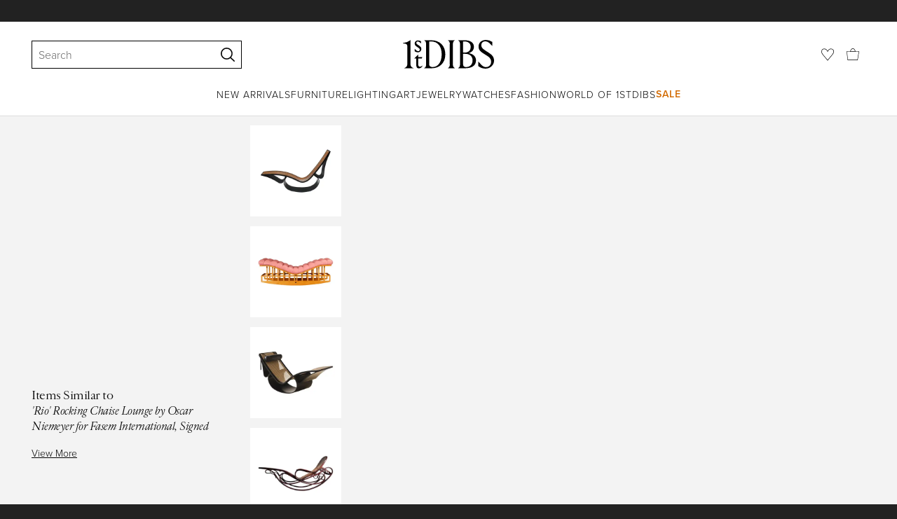

--- FILE ---
content_type: text/html; charset=utf-8
request_url: https://www.1stdibs.com/furniture/seating/chaise-longues/rio-rocking-chaise-lounge-oscar-niemeyer-fasem-international-signed/id-f_27399272/
body_size: 43458
content:
<!doctype html>
<html lang="en">
<head>
        <!-- tracking disabled; __dt=true -->
    <meta http-equiv="X-UA-Compatible" content="IE=edge,chrome=1" />
    <meta charSet="utf-8" />
    <script>
        if (!('noModule' in document.createElement('script'))) {
            window.location.replace('/unsupported-browser/');
        }
    </script>
    <link rel="preconnect" href="https://a.1stdibscdn.com"/>
    <link rel="preconnect" href="https://www.google-analytics.com"/>
    <link rel="preconnect" href="https://www.googletagmanager.com"/>
    <link rel="dns-prefetch" href="https://a.1stdibscdn.com"/>
    <link rel="dns-prefetch" href="https://www.google-analytics.com"/>
    <link rel="dns-prefetch" href="https://www.googletagmanager.com"/>
    
    
    <link rel="preload" as="font" href="https://a.1stdibscdn.com/dist/fonts/CardinalClassic/cardinalclshortw-regular.woff"  crossorigin="anonymous" />
    <link rel="preload" as="font" href="https://a.1stdibscdn.com/dist/fonts/CardinalClassic/cardinalclshortw-italic.woff"  crossorigin="anonymous" />
    <link rel="stylesheet" href="https://use.typekit.net/mkk3fxh.css">
    <!-- CSS preload polyfill script -->
<script>
    /*! loadCSS rel=preload polyfill. [c]2017 Filament Group, Inc. MIT License */
    !function(t){"use strict";t.loadCSS||(t.loadCSS=function(){});var e=loadCSS.relpreload={};if(e.support=function(){var e;try{e=t.document.createElement("link").relList.supports("preload")}catch(a){e=!1}return function(){return e}}(),e.bindMediaToggle=function(t){function e(){t.media=a}var a=t.media||"all";t.addEventListener?t.addEventListener("load",e):t.attachEvent&&t.attachEvent("onload",e),setTimeout(function(){t.rel="stylesheet",t.media="only x"}),setTimeout(e,3e3)},e.poly=function(){if(!e.support())for(var a=t.document.getElementsByTagName("link"),n=0;n<a.length;n++){var o=a[n];"preload"!==o.rel||"style"!==o.getAttribute("as")||o.getAttribute("data-loadcss")||(o.setAttribute("data-loadcss",!0),e.bindMediaToggle(o))}},!e.support()){e.poly();var a=t.setInterval(e.poly,500);t.addEventListener?t.addEventListener("load",function(){e.poly(),t.clearInterval(a)}):t.attachEvent&&t.attachEvent("onload",function(){e.poly(),t.clearInterval(a)})}"undefined"!=typeof exports?exports.loadCSS=loadCSS:t.loadCSS=loadCSS}("undefined"!=typeof global?global:this);
</script>
<meta data-react-helmet="true" name="description" content="View this item and discover similar  for sale at 1stDibs - This &#x27;Rio&#x27; sculptural rocking chaise lounge by Oscar Niemeyer for Fasem International was originally designed in 1978 and produced through this day by"/><meta data-react-helmet="true" name="pagetype" content="PDP-a"/><meta data-react-helmet="true" name="fb:admins" content="10504066"/><meta data-react-helmet="true" name="fb:app_id" content="639414126195545"/><meta data-react-helmet="true" name="fb:page_id" content="326856897368027"/><meta data-react-helmet="true" name="og:site_name" content="1stDibs.com"/><meta data-react-helmet="true" name="og:title" content="&#x27;Rio&#x27; Rocking Chaise Lounge by Oscar Niemeyer for Fasem International, Signed"/><meta data-react-helmet="true" name="og:url" content="https://www.1stdibs.com/furniture/seating/chaise-longues/rio-rocking-chaise-lounge-oscar-niemeyer-fasem-international-signed/id-f_27399272/"/><meta data-react-helmet="true" name="og:type" content="website"/><meta data-react-helmet="true" name="og:image" content="https://a.1stdibscdn.com/rio-rocking-chaise-lounge-by-oscar-niemeyer-for-fasem-international-signed-for-sale/1121189/f_273992721645098108026/27399272_datamatics.jpg?width=768"/><meta data-react-helmet="true" name="twitter:card" content="summary"/><meta data-react-helmet="true" name="twitter:site" content="@1stdibs"/><meta data-react-helmet="true" name="twitter:url" content="https://www.1stdibs.com/furniture/seating/chaise-longues/rio-rocking-chaise-lounge-oscar-niemeyer-fasem-international-signed/id-f_27399272/"/><meta data-react-helmet="true" name="twitter:title" content="&#x27;Rio&#x27; Rocking Chaise Lounge by Oscar Niemeyer for Fasem International, Signed"/><meta data-react-helmet="true" name="twitter:description" content="View this item and discover similar  for sale at 1stDibs - This &#x27;Rio&#x27; sculptural rocking chaise lounge by Oscar Niemeyer for Fasem International was originally designed in 1978 and produced through this day by"/><meta data-react-helmet="true" name="twitter:image" content="https://a.1stdibscdn.com/rio-rocking-chaise-lounge-by-oscar-niemeyer-for-fasem-international-signed-for-sale/1121189/f_273992721645098108026/27399272_datamatics.jpg?width=768"/>
<link data-react-helmet="true" rel="canonical" href="https://www.1stdibs.com/furniture/seating/chaise-longues/rio-rocking-chaise-lounge-oscar-niemeyer-fasem-international-signed/id-f_27399272/"/><link data-react-helmet="true" rel="alternate" hrefLang="fr" href="https://www.1stdibs.com/fr/meubles/si%C3%A8ges/chaises-longues/fauteuil-%C3%A0-bascule-rio-doscar-niemeyer-pour-fasem-international-sign%C3%A9/id-f_27399272/"/><link data-react-helmet="true" rel="alternate" hrefLang="es" href="https://www.1stdibs.com/es/muebles/asientos/chaise-longues/tumbona-mecedora-rio-de-oscar-niemeyer-para-fasem-international-firmada/id-f_27399272/"/><link data-react-helmet="true" rel="alternate" hrefLang="it" href="https://www.1stdibs.com/it/arredi/sedute/chaise-longue/chaise-lounge-a-dondolo-rio-di-oscar-niemeyer-per-fasem-international-firmata/id-f_27399272/"/><link data-react-helmet="true" rel="alternate" hrefLang="en" href="https://www.1stdibs.com/furniture/seating/chaise-longues/rio-rocking-chaise-lounge-oscar-niemeyer-fasem-international-signed/id-f_27399272/"/><link data-react-helmet="true" rel="alternate" hrefLang="x-default" href="https://www.1stdibs.com/furniture/seating/chaise-longues/rio-rocking-chaise-lounge-oscar-niemeyer-fasem-international-signed/id-f_27399272/"/><link data-react-helmet="true" rel="alternate" hrefLang="de" href="https://www.1stdibs.com/de/m%C3%B6bel/sitzm%C3%B6bel/chaiselonguen/rocking-chaise-lounge-rio-von-oscar-niemeyer-f%C3%BCr-fasem-international-signiert/id-f_27399272/"/>
<script data-react-helmet="true" type="application/ld+json">[{"@context":"http://schema.org","@type":"Product","name":"'Rio' Rocking Chaise Lounge by Oscar Niemeyer for Fasem International, Signed","description":"This 'Rio' sculptural rocking chaise lounge by Oscar Niemeyer for Fasem International was originally designed in 1978 and produced through this day by the same Italian maker. Featuring a sculptural frame crafted from open pore black varnished ash assembled with three rippled sections connected with large brass hardware and covered in leather upholstered padded cushion with an adjustable counterbalanced headrest. Signed with Fasem repeat fabric under the leather cushions.  \n\nTwo have sold so we now have three (3) left in stock, which are brand new and in its original box, available for immediate shipping, priced individually. Additional units can be ordered with 8 to 12 weeks lead time plus shipping from Italy. Custom colors can be requested. ***Please keep in mind, custom orders will be priced higher than the ones we have in-stock as prices have increased significantly since these were ordered. The three we have left are a fantastic deal, and these won't last long so buy them while you can.  \n\nThis sculptural 'Rio' rocker by Oscar Neimeyer for Fasem would work great in a Mid-Century Modern, Scandanavian Modern or Danish Modern home or penthouse apartment but could also look fantastic in a Contemporary or Post-Modern room. Also consider mixing it up in a Traditional, Transitional, Classical or Art Deco room with a splash of juxtaposition. Would also be an apt choice in a commercial project such as a hotel lobby lounge or members club, creative design studio or high-rise executive office. We also have a full collection of other Brazilian Modern pieces from designers such as Sergio Rodrigues, Jorge Zalszupin, Joaquim Tenreiro, Giuseppe Scapinelli, Novo Rumo, Martin Eisler, Carlo Hauner, Percival Lafer, José Zanine Caldas and more. Contact us for our current inventory selection or see our other listings on 1stDibs by clicking the 'View All From Seller' button below. \n\nMEASUREMENTS:\nH 33.5\" x W 69\" x D 23.75\" \n\nCONDITION:\nNew condition. Ready for immediate use.","image":[{"@context":"http://schema.org","@type":"ImageObject","author":"","caption":"'Rio' Rocking Chaise Lounge by Oscar Niemeyer for Fasem International, Signed","contentUrl":"https://a.1stdibscdn.com/rio-rocking-chaise-lounge-by-oscar-niemeyer-for-fasem-international-signed-for-sale/1121189/f_273992721645098108026/27399272_datamatics.jpg?width=768","thumbnailUrl":"https://a.1stdibscdn.com/rio-rocking-chaise-lounge-by-oscar-niemeyer-for-fasem-international-signed-for-sale/1121189/f_273992721645098108026/27399272_datamatics.jpg?width=768","uploadDate":"2022-02-15T18:33:42.000-05:00","representativeOfPage":true},{"@context":"http://schema.org","@type":"ImageObject","author":"","caption":"This 'Rio' sculptural rocking chaise lounge by Oscar Niemeyer for Fasem International was originally designed in 1978 and produced through this day by the same Italian maker. Featuring a sculptural frame crafted from open pore black varnished ash","contentUrl":"https://a.1stdibscdn.com/rio-rocking-chaise-lounge-by-oscar-niemeyer-for-fasem-international-new-for-sale-picture-10/f_13302/f_273992721645153121184/1_master.jpg?width=768","thumbnailUrl":"https://a.1stdibscdn.com/rio-rocking-chaise-lounge-by-oscar-niemeyer-for-fasem-international-new-for-sale-picture-10/f_13302/f_273992721645153121184/1_master.jpg?width=768","uploadDate":"2022-02-15T18:33:42.000-05:00","representativeOfPage":true},{"@context":"http://schema.org","@type":"ImageObject","author":"","caption":"rio rocking chair","contentUrl":"https://a.1stdibscdn.com/rio-rocking-chaise-lounge-by-oscar-niemeyer-for-fasem-international-new-for-sale-picture-3/f_13302/f_273992721645153272070/2edited_14_master.jpg?width=768","thumbnailUrl":"https://a.1stdibscdn.com/rio-rocking-chaise-lounge-by-oscar-niemeyer-for-fasem-international-new-for-sale-picture-3/f_13302/f_273992721645153272070/2edited_14_master.jpg?width=768","uploadDate":"2022-02-15T18:33:42.000-05:00","representativeOfPage":true},{"@context":"http://schema.org","@type":"ImageObject","author":"","caption":"rio chaise lounge","contentUrl":"https://a.1stdibscdn.com/rio-rocking-chaise-lounge-by-oscar-niemeyer-for-fasem-international-new-for-sale-picture-4/f_13302/f_273992721645153401328/14edited_2_master.jpg?width=768","thumbnailUrl":"https://a.1stdibscdn.com/rio-rocking-chaise-lounge-by-oscar-niemeyer-for-fasem-international-new-for-sale-picture-4/f_13302/f_273992721645153401328/14edited_2_master.jpg?width=768","uploadDate":"2022-02-15T18:33:42.000-05:00","representativeOfPage":true},{"@context":"http://schema.org","@type":"ImageObject","author":"","caption":"chaise rio oscar niemeyer","contentUrl":"https://a.1stdibscdn.com/rio-rocking-chaise-lounge-by-oscar-niemeyer-for-fasem-international-new-for-sale-picture-6/f_13302/f_273992721644964846051/15_64_master.jpg?width=768","thumbnailUrl":"https://a.1stdibscdn.com/rio-rocking-chaise-lounge-by-oscar-niemeyer-for-fasem-international-new-for-sale-picture-6/f_13302/f_273992721644964846051/15_64_master.jpg?width=768","uploadDate":"2022-02-15T18:33:42.000-05:00","representativeOfPage":true},{"@context":"http://schema.org","@type":"ImageObject","author":"","caption":"Modern 'Rio' Rocking Chaise Lounge by Oscar Niemeyer for Fasem International, Signed","contentUrl":"https://a.1stdibscdn.com/rio-rocking-chaise-lounge-by-oscar-niemeyer-for-fasem-international-new-for-sale-picture-7/f_13302/f_273992721644964847375/RIO_0006__master.jpg?width=768","thumbnailUrl":"https://a.1stdibscdn.com/rio-rocking-chaise-lounge-by-oscar-niemeyer-for-fasem-international-new-for-sale-picture-7/f_13302/f_273992721644964847375/RIO_0006__master.jpg?width=768","uploadDate":"2022-02-15T18:33:42.000-05:00","representativeOfPage":true},{"@context":"http://schema.org","@type":"ImageObject","author":"","caption":"Italian 'Rio' Rocking Chaise Lounge by Oscar Niemeyer for Fasem International, Signed","contentUrl":"https://a.1stdibscdn.com/rio-rocking-chaise-lounge-by-oscar-niemeyer-for-fasem-international-new-for-sale-picture-2/f_13302/f_273992721644964835393/1_225_master.jpg?width=768","thumbnailUrl":"https://a.1stdibscdn.com/rio-rocking-chaise-lounge-by-oscar-niemeyer-for-fasem-international-new-for-sale-picture-2/f_13302/f_273992721644964835393/1_225_master.jpg?width=768","uploadDate":"2022-02-15T18:33:42.000-05:00","representativeOfPage":true},{"@context":"http://schema.org","@type":"ImageObject","author":"","caption":"'Rio' Rocking Chaise Lounge by Oscar Niemeyer for Fasem International, Signed In New Condition In Los Angeles, CA","contentUrl":"https://a.1stdibscdn.com/rio-rocking-chaise-lounge-by-oscar-niemeyer-for-fasem-international-new-for-sale-picture-8/f_13302/f_273992721645153579756/16_66_master.jpg?width=768","thumbnailUrl":"https://a.1stdibscdn.com/rio-rocking-chaise-lounge-by-oscar-niemeyer-for-fasem-international-new-for-sale-picture-8/f_13302/f_273992721645153579756/16_66_master.jpg?width=768","uploadDate":"2022-02-15T18:33:42.000-05:00","representativeOfPage":true},{"@context":"http://schema.org","@type":"ImageObject","author":"","caption":"Contemporary 'Rio' Rocking Chaise Lounge by Oscar Niemeyer for Fasem International, Signed","contentUrl":"https://a.1stdibscdn.com/rio-rocking-chaise-lounge-by-oscar-niemeyer-for-fasem-international-new-for-sale-picture-3/f_13302/f_273992721644964836842/3_171_master.jpg?width=768","thumbnailUrl":"https://a.1stdibscdn.com/rio-rocking-chaise-lounge-by-oscar-niemeyer-for-fasem-international-new-for-sale-picture-3/f_13302/f_273992721644964836842/3_171_master.jpg?width=768","uploadDate":"2022-02-15T18:33:42.000-05:00","representativeOfPage":true},{"@context":"http://schema.org","@type":"ImageObject","author":"","caption":"Leather 'Rio' Rocking Chaise Lounge by Oscar Niemeyer for Fasem International, Signed","contentUrl":"https://a.1stdibscdn.com/rio-rocking-chaise-lounge-by-oscar-niemeyer-for-fasem-international-new-for-sale-picture-4/f_13302/f_273992721644964837817/4_158_2_master.jpg?width=768","thumbnailUrl":"https://a.1stdibscdn.com/rio-rocking-chaise-lounge-by-oscar-niemeyer-for-fasem-international-new-for-sale-picture-4/f_13302/f_273992721644964837817/4_158_2_master.jpg?width=768","uploadDate":"2022-02-15T18:33:42.000-05:00","representativeOfPage":true},{"@context":"http://schema.org","@type":"ImageObject","author":"","caption":"'Rio' Rocking Chaise Lounge by Oscar Niemeyer for Fasem International, Signed 1","contentUrl":"https://a.1stdibscdn.com/rio-rocking-chaise-lounge-by-oscar-niemeyer-for-fasem-international-new-for-sale-picture-5/f_13302/f_273992721644964845347/13_65_master.jpg?width=768","thumbnailUrl":"https://a.1stdibscdn.com/rio-rocking-chaise-lounge-by-oscar-niemeyer-for-fasem-international-new-for-sale-picture-5/f_13302/f_273992721644964845347/13_65_master.jpg?width=768","uploadDate":"2022-02-15T18:33:42.000-05:00","representativeOfPage":true},{"@context":"http://schema.org","@type":"ImageObject","author":"","caption":"'Rio' Rocking Chaise Lounge by Oscar Niemeyer for Fasem International, Signed 2","contentUrl":"https://a.1stdibscdn.com/rio-rocking-chaise-lounge-by-oscar-niemeyer-for-fasem-international-new-for-sale-picture-10/f_13302/f_273992721645153270979/6edited_master.jpg?width=768","thumbnailUrl":"https://a.1stdibscdn.com/rio-rocking-chaise-lounge-by-oscar-niemeyer-for-fasem-international-new-for-sale-picture-10/f_13302/f_273992721645153270979/6edited_master.jpg?width=768","uploadDate":"2022-02-15T18:33:42.000-05:00","representativeOfPage":true},{"@context":"http://schema.org","@type":"ImageObject","author":"","caption":"'Rio' Rocking Chaise Lounge by Oscar Niemeyer for Fasem International, Signed 3","contentUrl":"https://a.1stdibscdn.com/rio-rocking-chaise-lounge-by-oscar-niemeyer-for-fasem-international-new-for-sale-picture-11/f_13302/f_273992721645153272161/4edited_6_master.jpg?width=768","thumbnailUrl":"https://a.1stdibscdn.com/rio-rocking-chaise-lounge-by-oscar-niemeyer-for-fasem-international-new-for-sale-picture-11/f_13302/f_273992721645153272161/4edited_6_master.jpg?width=768","uploadDate":"2022-02-15T18:33:42.000-05:00","representativeOfPage":true},{"@context":"http://schema.org","@type":"ImageObject","author":"","caption":"'Rio' Rocking Chaise Lounge by Oscar Niemeyer for Fasem International, Signed 4","contentUrl":"https://a.1stdibscdn.com/rio-rocking-chaise-lounge-by-oscar-niemeyer-for-fasem-international-new-for-sale-picture-12/f_13302/f_273992721645153271313/3edited_master.jpg?width=768","thumbnailUrl":"https://a.1stdibscdn.com/rio-rocking-chaise-lounge-by-oscar-niemeyer-for-fasem-international-new-for-sale-picture-12/f_13302/f_273992721645153271313/3edited_master.jpg?width=768","uploadDate":"2022-02-15T18:33:42.000-05:00","representativeOfPage":true},{"@context":"http://schema.org","@type":"ImageObject","author":"","caption":"'Rio' Rocking Chaise Lounge by Oscar Niemeyer for Fasem International, Signed 5","contentUrl":"https://a.1stdibscdn.com/rio-rocking-chaise-lounge-by-oscar-niemeyer-for-fasem-international-new-for-sale-picture-14/f_13302/f_273992721645153271085/7edited_master.jpg?width=768","thumbnailUrl":"https://a.1stdibscdn.com/rio-rocking-chaise-lounge-by-oscar-niemeyer-for-fasem-international-new-for-sale-picture-14/f_13302/f_273992721645153271085/7edited_master.jpg?width=768","uploadDate":"2022-02-15T18:33:42.000-05:00","representativeOfPage":true},{"@context":"http://schema.org","@type":"ImageObject","author":"","caption":"'Rio' Rocking Chaise Lounge by Oscar Niemeyer for Fasem International, Signed 6","contentUrl":"https://a.1stdibscdn.com/rio-rocking-chaise-lounge-by-oscar-niemeyer-for-fasem-international-new-for-sale-picture-15/f_13302/f_273992721645153271053/8edited_master.jpg?width=768","thumbnailUrl":"https://a.1stdibscdn.com/rio-rocking-chaise-lounge-by-oscar-niemeyer-for-fasem-international-new-for-sale-picture-15/f_13302/f_273992721645153271053/8edited_master.jpg?width=768","uploadDate":"2022-02-15T18:33:42.000-05:00","representativeOfPage":true},{"@context":"http://schema.org","@type":"ImageObject","author":"","caption":"'Rio' Rocking Chaise Lounge by Oscar Niemeyer for Fasem International, Signed 7","contentUrl":"https://a.1stdibscdn.com/rio-rocking-chaise-lounge-by-oscar-niemeyer-for-fasem-international-new-for-sale-picture-8/f_13302/f_273992721644964847895/RIO_0068__master.jpg?width=768","thumbnailUrl":"https://a.1stdibscdn.com/rio-rocking-chaise-lounge-by-oscar-niemeyer-for-fasem-international-new-for-sale-picture-8/f_13302/f_273992721644964847895/RIO_0068__master.jpg?width=768","uploadDate":"2022-02-15T18:33:42.000-05:00","representativeOfPage":true},{"@context":"http://schema.org","@type":"ImageObject","author":"","caption":"'Rio' Rocking Chaise Lounge by Oscar Niemeyer for Fasem International, Signed 8","contentUrl":"https://a.1stdibscdn.com/rio-rocking-chaise-lounge-by-oscar-niemeyer-for-fasem-international-new-for-sale-picture-9/f_13302/f_273992721644964848422/RIO_0071__master.jpg?width=768","thumbnailUrl":"https://a.1stdibscdn.com/rio-rocking-chaise-lounge-by-oscar-niemeyer-for-fasem-international-new-for-sale-picture-9/f_13302/f_273992721644964848422/RIO_0071__master.jpg?width=768","uploadDate":"2022-02-15T18:33:42.000-05:00","representativeOfPage":true},{"@context":"http://schema.org","@type":"ImageObject","author":"","caption":"'Rio' Rocking Chaise Lounge by Oscar Niemeyer for Fasem International, Signed 9","contentUrl":"https://a.1stdibscdn.com/rio-rocking-chaise-lounge-by-oscar-niemeyer-for-fasem-international-new-for-sale-picture-18/f_13302/f_273992721645153776441/11_82_master.jpg?width=768","thumbnailUrl":"https://a.1stdibscdn.com/rio-rocking-chaise-lounge-by-oscar-niemeyer-for-fasem-international-new-for-sale-picture-18/f_13302/f_273992721645153776441/11_82_master.jpg?width=768","uploadDate":"2022-02-15T18:33:42.000-05:00","representativeOfPage":true},{"@context":"http://schema.org","@type":"ImageObject","author":"","caption":"'Rio' Rocking Chaise Lounge by Oscar Niemeyer for Fasem International, Signed 10","contentUrl":"https://a.1stdibscdn.com/rio-rocking-chaise-lounge-by-oscar-niemeyer-for-fasem-international-new-for-sale-picture-13/f_13302/f_273992721645153400779/15edited_master.jpg?width=768","thumbnailUrl":"https://a.1stdibscdn.com/rio-rocking-chaise-lounge-by-oscar-niemeyer-for-fasem-international-new-for-sale-picture-13/f_13302/f_273992721645153400779/15edited_master.jpg?width=768","uploadDate":"2022-02-15T18:33:42.000-05:00","representativeOfPage":true}],"itemCondition":"http://schema.org/NewCondition","url":"https://www.1stdibs.com/furniture/seating/chaise-longues/rio-rocking-chaise-lounge-oscar-niemeyer-fasem-international-signed/id-f_27399272/","offers":[{"@type":"Offer","price":12720.42,"priceCurrency":"AUD"},{"@type":"Offer","price":6842.1,"priceCurrency":"CHF"},{"@type":"Offer","price":152306.48,"priceCurrency":"MXN"},{"@type":"Offer","price":7417.27,"priceCurrency":"EUR"},{"@type":"Offer","price":6428.26,"priceCurrency":"GBP"},{"@type":"Offer","price":55386.41,"priceCurrency":"DKK"},{"@type":"Offer","price":12039.13,"priceCurrency":"CAD"},{"@type":"Offer","price":8600,"priceCurrency":"USD"},{"@type":"Offer","price":78510.28,"priceCurrency":"SEK"},{"@type":"Offer","price":85723.49,"priceCurrency":"NOK"}],"aggregateRating":{"@type":"AggregateRating","ratingValue":5,"reviewCount":236},"productionDate":"2010-","category":"Chaise Longues"},{"@context":"http://schema.org","@type":"BreadcrumbList","itemListElement":[{"@type":"ListItem","position":1,"item":{"name":"Home","@id":"/"}},{"@type":"ListItem","position":2,"item":{"name":"Furniture","@id":"/furniture/"}},{"@type":"ListItem","position":3,"item":{"name":"Seating","@id":"/furniture/seating/"}},{"@type":"ListItem","position":4,"item":{"name":"Chaise Longues","@id":"/furniture/seating/chaise-longues/"}}]}]</script><meta name="viewport" content="width=1024, maximum-scale=3" /><title data-react-helmet="true">&#x27;Rio&#x27; Rocking Chaise Lounge by Oscar Niemeyer for Fasem International, Signed at 1stDibs | rio rocking chair, rio chaise lounge, chaise rio oscar niemeyer</title>
    
    
    
     
<link rel="icon" href="https://a.1stdibscdn.com/dist/adhoc/logo/monogram-white-48.png" sizes="48x48">
<link rel="icon" href="https://a.1stdibscdn.com/dist/adhoc/logo/monogram-white-128.png" sizes="128x128">
<link rel="icon" href="https://a.1stdibscdn.com/dist/adhoc/logo/monogram-white-192.png" sizes="192x192">
<link rel="icon" href="https://a.1stdibscdn.com/dist/adhoc/logo/monogram-white-228.png" sizes="228x228">
<link rel="shortcut icon" href="https://a.1stdibscdn.com/dist/adhoc/logo/monogram-white-196.png" sizes="196x196">
<link rel="apple-touch-icon" href="https://a.1stdibscdn.com/dist/adhoc/logo/monogram-white-120.png" sizes="120x120">
<link rel="apple-touch-icon" href="https://a.1stdibscdn.com/dist/adhoc/logo/monogram-white-152.png" sizes="152x152">
<link rel="apple-touch-icon" href="https://a.1stdibscdn.com/dist/adhoc/logo/monogram-white-180.png" sizes="180x180">
<link rel="stylesheet" type="text/css" href="https://a.1stdibscdn.com/dist/dibs-buyer-layout/dibs-buyer-layout-buyer-7a397040-c4b0-4f7f-bd58-b8630af08e0e-46db2553f9e450b1.css">
    
        <link rel="stylesheet" type="text/css" href="https://a.1stdibscdn.com/dist/dibs-buyer-layout/responsiveHeader-buyer-7a397040-c4b0-4f7f-bd58-b8630af08e0e-dd7e5fb1627aea2f.css">
        <link rel="stylesheet" type="text/css" href="https://a.1stdibscdn.com/dist/dibs-buyer-layout/responsiveFooter-buyer-7a397040-c4b0-4f7f-bd58-b8630af08e0e-511d18581488a969.css">
    
    <link rel="stylesheet" type="text/css" href="https://a.1stdibscdn.com/dist/app-buyer-finding/2771.543.0.0.2022384d53506582.css"/>
<link rel="stylesheet" type="text/css" href="https://a.1stdibscdn.com/dist/app-buyer-finding/1140.543.0.0.89d4fd364ef64398.css"/>
<link rel="stylesheet" type="text/css" href="https://a.1stdibscdn.com/dist/app-buyer-finding/1088.543.0.0.10a6f5da582ef994.css"/>
<link rel="stylesheet" type="text/css" href="https://a.1stdibscdn.com/dist/app-buyer-finding/pdp-responsive-split-query.543.0.0.23725bebe124715d.css"/>
<link rel="stylesheet" type="text/css" href="https://a.1stdibscdn.com/dist/app-buyer-finding/462.543.0.0.2b308a892fb64dc7.css"/>
<link rel="stylesheet" type="text/css" href="https://a.1stdibscdn.com/dist/app-buyer-finding/buyer-responsive-PdpRespMarketplaceLayoutSecondary.543.0.0.d228bb5888da7ab5.css"/>
</head>


<body class="primary-resp-page-width">
    <!-- Google Tag Manager (noscript) -->
    <noscript><iframe src="https://www.googletagmanager.com/ns.html?id=GTM-55BM57" height="0" width="0" style="display:none;visibility:hidden"></iframe></noscript>

    <!-- End Google Tag Manager (noscript) -->
    <div id="js-header"><header class="_f5133390 dc-zNav dc-relative dc-bgWhite"><a class="_facaeb4e _7b8f9b4f _66b30a0e _7bff02c7 _31763c10 dc-fixed dc-topXsmall dc-leftXsmall" href="#mainContent">Skip to main content</a><div class="_d991177c dc-fixed dc-wFull dc-zNav _629406cd"><div class="_a7912890 dc-flex dc-itemsCenter dc-h0 dc-relative dc-overflowHidden"></div><div class="_35c61a57 dc-zBump"><div class="_3d0d9d5e dc-flex dc-justifyBetween dc-ptXsmall" data-tn="main-nav-top"><div class="dc-flex dc-itemsCenter dc-grow dc-shrink dc-basis0"><div class="dc-relative dc-zNone"><form class="_63dc79f5" role="search" action="/search/"><div class="_3f9f75c"><div class="_14a6daa0"><div class="_faac10e9"><div class="_94293c42 _d72933d1 _ea8fca03"><div class="_4aaa0f4e _f09970cf"><div class="_c2a8dd3a _b40846b"><input autoCapitalize="on" autoComplete="off" autoCorrect="off" data-tn="global-header-search-input" id="input-_headerR_2ii_" placeholder="Search" spellCheck="false" type="text" aria-label="Search" title="Search" value=""/></div></div><div class="_9f29fe0d _a8b12797 _a7654373"><div tabindex="-1" data-tn="global-header-search-input-clear-wrapper"><button aria-label="Clear search terms" class="_facaeb4e _5b1eb2ff _393349d8 _944895a5 _9a933a2d" data-tn="global-header-search-input-clear" type="button" tabindex="-1"><svg class="dc-dibsIcon" data-tn="close" viewBox="0 0 250 250"><rect x="120.1" y="-43.6" transform="matrix(0.7087 -0.7055 0.7055 0.7087 -51.1131 123.9573)" width="8.8" height="334.9"></rect><rect x="120.2" y="-43.6" transform="matrix(0.7055 0.7087 -0.7087 0.7055 124.4345 -51.8261)" width="8.8" height="334.9"></rect></svg></button></div><div tabindex="-1" data-tn="global-header-search-input-search-button-wrapper"><button aria-label="Search" class="_facaeb4e _a9585300 _f01194bc _5b1eb2ff _1faa2994" data-tn="global-header-search-input-search-button" type="submit"><svg class="dc-dibsIcon" data-tn="magnifying-glass" viewBox="0 0 250 250"><path d="M105.5 211.3C47.5 211.3.3 164.1.3 106.1.4 48.2 47.5 1 105.5 1s105.2 47.2 105.2 105.2-47.2 105.1-105.2 105.1zm0-190.3c-47 0-85.2 38.2-85.2 85.2s38.2 85.2 85.2 85.2 85.2-38.2 85.2-85.2S152.5 21 105.5 21z"></path><path d="M239.9 250c-2.5 0-5-.9-6.9-2.8l-67.7-64.9c-4-3.8-4.1-10.2-.3-14.1 3.8-4 10.2-4.1 14.1-.3l67.7 64.9c4 3.8 4.1 10.2.3 14.1-2 2.1-4.6 3.1-7.2 3.1z"></path></svg></button></div></div></div></div></div></div></form><div class="dc-absolute dc-wFull dc-zBelow _dedfee0a"></div></div></div><div class="_33d92c76"><a class="_1862016c _4a2589dd" aria-label="1stDibs" href="/"><svg class="dc-dibsIcon" role="img" data-tn="logo2020" viewBox="0 0 84.99991 26.20541" aria-label="1stDibs"><path d="M70.365 19.709v4.233a11.204 11.204 0 006.679 2.263c4.416 0 7.956-3.358 7.956-7.263 0-3.248-1.716-5.146-4.599-7.007l-3.613-2.336c-2.007-1.314-3.686-2.518-3.686-4.817 0-2.227 1.679-3.54 3.942-3.468 2.7.073 4.78 2.701 6.387 4.27V1.825A10.871 10.871 0 0077.518 0c-3.905-.036-6.97 2.3-6.97 5.986 0 3.175 1.86 4.708 4.744 6.496l3.321 2.044c2.117 1.314 3.686 2.92 3.686 5.548a4.642 4.642 0 01-4.854 4.708c-2.737 0-4.124-1.898-7.08-5.073M58.94 24.745c-1.569 0-2.81-.547-2.81-2.445V12.7h2.08c3.832 0 6.752 2.008 6.752 5.986 0 4.05-2.7 6.058-6.022 6.058M57.372 1.387c3.139 0 5.84 1.533 5.84 4.89 0 3.468-2.19 5.293-5.73 5.293h-1.35V1.387zm4.051 10.657c2.993-.876 4.781-2.883 4.781-5.766 0-3.869-3.248-5.986-8.832-5.986h-5.986a3.383 3.383 0 011.825 3.394V22.41a3.437 3.437 0 01-1.825 3.431h6.935c6.058 0 9.854-2.591 9.854-7.153 0-3.468-2.482-5.803-6.752-6.643M41.898 25.84h6.569a3.438 3.438 0 01-1.825-3.43V3.686A3.383 3.383 0 0148.467.292h-6.57a3.383 3.383 0 011.825 3.394V22.41a3.437 3.437 0 01-1.824 3.431m-14.052-1.095c-1.86 0-3.32-.547-3.32-2.445V1.387h1.787c6.205 0 9.818 4.453 9.818 11.825 0 7.628-3.905 11.533-8.285 11.533M26.313.292h-6.532a3.383 3.383 0 011.824 3.394V22.41a3.437 3.437 0 01-1.824 3.431h7.262c6.716 0 12.482-4.489 12.482-12.628 0-7.883-5.11-12.92-13.212-12.92m-8.065 23.14a4.052 4.052 0 01-2.3 1.058c-1.24 0-1.715-.767-1.715-2.409l-.036-5.073h3.43l.33-1.314h-3.76v-2.372l-3.613 3.503v.183h1.861v6.131c0 1.789.803 2.847 2.3 2.847a4.101 4.101 0 003.576-2.445zM17.226 8.284a3.378 3.378 0 00-1.861-2.883l-1.643-1.095c-.73-.51-1.24-.912-1.24-1.606a1.25 1.25 0 011.386-1.24c.986 0 2.008.839 2.957 1.824v-2.08a5.88 5.88 0 00-2.774-.73 2.855 2.855 0 00-3.139 2.81 3.118 3.118 0 001.716 2.664l1.825 1.241c.912.62 1.24 1.059 1.24 1.716 0 .802-.547 1.35-1.533 1.35-1.094 0-1.97-.84-3.248-2.226v2.336a5.434 5.434 0 002.956.949 3.22 3.22 0 003.358-3.03M1.058 25.84H10c-1.752-.766-2.993-1.533-2.993-4.16V3.795c0-1.606.073-3.03.146-3.613A14.996 14.996 0 010 2.847v.402c3.504 0 4.088.949 4.088 3.029v15.401c0 2.628-1.278 3.395-3.03 4.161"></path></svg></a></div><div class="_2e35ec41 dc-flex dc-justifyEnd dc-itemsCenter dc-grow dc-shrink dc-basis0"><div class="_feff07dc"><a class="_1862016c _5a8bc44f" aria-label="Favorites" data-tn="likes-link" href="/favorites/items/"><svg class="dc-dibsIcon" data-tn="heart-outlined" viewBox="0 0 250 250"><path d="M29.2 129.3C22.7 120.8 1.5 91.6.3 71.9-.9 51.8 4 35.7 15 24.1 30 8.1 51.4 6.3 59.8 6.3c1.3 0 2.2 0 2.8.1 16.2.4 39.5 7.6 58.9 39.4l3.4 5.6 3.6-5.5c16.8-25.7 37.1-39 60.3-39.5 3 0 28.9-.9 48 20.6 7.2 8.1 15.3 21.4 12.5 45.6-1.9 16.9-12.5 34.8-22.5 48.4-11.8 16.1-90.2 110.3-101.9 124L29.2 129.3zM59.8 16c-7.2 0-25.6 1.2-37.8 14.7C12.6 41.2 8.5 54 10 71.3c.7 8.9 5 18.7 13.6 32.7 6.4 10.4 12.6 18.7 13.3 19.6l88 106.4 83.8-101s11.1-13.7 18.1-25.5c6.2-10.5 12-22.5 13-31.3 1.7-15.7-1.6-29.1-10.2-38.6-17.9-19.8-40-17.3-41-17.3-25.6.3-47.2 19.7-64.2 57.5-2.3-6.2-5.9-14.6-11-22.9-13.6-22.4-31.3-34.5-51.3-34.8-.7-.1-1.5-.1-2.3-.1z"></path></svg></a></div><div data-tn="cart-nav-dropdown-trigger" class="dc-itemsCenter dc-flex"><a class="_1862016c _611981ea dc-cursorPointer dc-relative dc-wSmall dc-bottom1px" aria-label="Cart" href="/my/cart/"><svg class="dc-dibsIcon" data-tn="shopping-bag" viewBox="0 0 225 208.5"><path d="M199.29 208.5H18.92L0 51.25h225zm-173.9-8h167.72l23.1-141.25H8.39z"></path><path d="M162 59H62.32l1.3-5.06a120 120 0 0110.95-26.52C84.77 9.5 97.77 0 112.16 0s27.39 9.48 37.6 27.42a120.3 120.3 0 0110.94 26.52zm-89.6-8h79.52c-4.16-12.35-16.82-43-39.76-43S76.57 38.65 72.4 51z"></path></svg></a></div></div></div></div><div class="_9148e37c"><div class="_4c951733"><div class="_6a63319a"><div class="dc-flex dc-justifyEnd dc-hFull" data-tn="main-nav-bottom"><nav class="dc-flex dc-justifyCenter dc-absolute dc-left0 dc-right0 dc-hFull"><ul class="_149e6e48 dc-flex dc-m0 dc-p0 dc-gapMedium"><li class="dc-flex"><a href="/new-arrivals/" data-tn="global-nav-item-link-new-arrivals" class="_b86fb47b">New Arrivals</a></li><li class="dc-flex"><a href="/furniture/" data-tn="global-nav-item-link-furniture" class="_b86fb47b">Furniture</a></li><li class="dc-flex"><a href="/furniture/lighting/" data-tn="global-nav-item-link-lighting" class="_b86fb47b">Lighting</a></li><li class="dc-flex"><a href="/art/" data-tn="global-nav-item-link-art" class="_b86fb47b">Art</a></li><li class="dc-flex"><a href="/jewelry/" data-tn="global-nav-item-link-jewelry" class="_b86fb47b">Jewelry</a></li><li class="dc-flex"><a href="/jewelry/watches/" data-tn="global-nav-item-link-watches" class="_b86fb47b">Watches</a></li><li class="dc-flex"><a href="/fashion/" data-tn="global-nav-item-link-fashion" class="_b86fb47b">Fashion</a></li><li class="dc-flex"><a href="/about/" data-tn="global-nav-item-link-world-of-1stdibs" class="_b86fb47b">World of 1stDibs</a></li><li class="dc-flex"><a href="/sale/saturday-sale/" data-tn="global-nav-item-link-sale" class="_b86fb47b _be41c865">Sale</a></li></ul><div class="dc-sassyFontBodySizeSmall dc-flex dc-textNoir dc-static"><div class="_f6ed163c dc-visible"><div class="_1ed3a104 dc-left0 dc-absolute dc-wFull dc-bgWhite dc-zNav dc-opacity0 dc-overflowHidden"><div style="display:none"><div class="_12b8905c dc-flex dc-my0 dc-mxAuto"></div></div><div style="display:none"><div class="_12b8905c dc-flex dc-my0 dc-mxAuto"><div class="_98ea5b75 dc-mlSmall dc-w20 dc-ptMedium dc-px0 dc-pbLarger"><div class="_4ef0d7c dc-mtMedium"><div class="dc-sassyFontBodyTypeHeavy dc-pbXxsmall">Seating</div><a href="/furniture/seating/sofas/" data-tn="global-nav-item-link-furnitureseatingsofas" class="_a1295835">Sofas</a><a href="/furniture/seating/chairs/" data-tn="global-nav-item-link-furnitureseatingchairs" class="_a1295835">Chairs</a><a href="/furniture/seating/armchairs/" data-tn="global-nav-item-link-furnitureseatingarmchairs" class="_a1295835">Armchairs</a><a href="/furniture/seating/dining-room-chairs/" data-tn="global-nav-item-link-furnitureseatingdining-room-chairs" class="_a1295835">Dining Room Chairs</a><a href="/furniture/seating/" data-tn="global-nav-item-link-furnitureseatingall-seating" class="_a1295835">All Seating</a></div></div><div class="_98ea5b75 dc-mlSmall dc-w20 dc-ptMedium dc-px0 dc-pbLarger"><div class="_4ef0d7c dc-mtMedium"><div class="dc-sassyFontBodyTypeHeavy dc-pbXxsmall">Storage</div><a href="/furniture/storage-case-pieces/cabinets/" data-tn="global-nav-item-link-furniturestoragecabinets" class="_a1295835">Cabinets</a><a href="/furniture/storage-case-pieces/dressers/" data-tn="global-nav-item-link-furniturestoragedressers" class="_a1295835">Dressers</a><a href="/furniture/more-furniture-collectibles/bedroom-furniture/night-stands/" data-tn="global-nav-item-link-furniturestoragenight-stands" class="_a1295835">Night Stands</a><a href="/furniture/storage-case-pieces/wardrobes-armoires/" data-tn="global-nav-item-link-furniturestoragewardrobes" class="_a1295835">Wardrobes</a><a href="/furniture/storage-case-pieces/bookcases/" data-tn="global-nav-item-link-furniturestoragebookcases" class="_a1295835">Bookcases</a><a href="/furniture/storage-case-pieces/credenzas/" data-tn="global-nav-item-link-furniturestoragecredenzas" class="_a1295835">Credenzas</a><a href="/furniture/storage-case-pieces/" data-tn="global-nav-item-link-furniturestorageall-storage" class="_a1295835">All Storage</a></div></div><div class="_98ea5b75 dc-mlSmall dc-w20 dc-ptMedium dc-px0 dc-pbLarger"><div class="_4ef0d7c dc-mtMedium"><div class="dc-sassyFontBodyTypeHeavy dc-pbXxsmall">Tables</div><a href="/furniture/tables/dining-room-tables/" data-tn="global-nav-item-link-furnituretablesdining-tables" class="_a1295835">Dining Tables</a><a href="/furniture/tables/coffee-tables-cocktail-tables/" data-tn="global-nav-item-link-furnituretablescoffee-tables" class="_a1295835">Coffee Tables</a><a href="/furniture/tables/side-tables/" data-tn="global-nav-item-link-furnituretablesside-tables" class="_a1295835">Side Tables</a><a href="/furniture/tables/desks-writing-tables/" data-tn="global-nav-item-link-furnituretablesdesks" class="_a1295835">Desks</a><a href="/furniture/tables/" data-tn="global-nav-item-link-furnituretablesall-tables" class="_a1295835">All Tables</a></div></div><div class="_98ea5b75 dc-mlSmall dc-w20 dc-ptMedium dc-px0 dc-pbLarger"><div class="_4ef0d7c dc-mtMedium"><div class="dc-sassyFontBodyTypeHeavy dc-pbXxsmall">Decorative Objects</div><a href="/furniture/decorative-objects/sculptures/" data-tn="global-nav-item-link-furnituredecorative-objectssculptures" class="_a1295835">Sculptures</a><a href="/furniture/decorative-objects/vases-vessels/" data-tn="global-nav-item-link-furnituredecorative-objectsvases-and-vessels" class="_a1295835">Vases &amp; Vessels</a><a href="/furniture/decorative-objects/bowls-baskets/" data-tn="global-nav-item-link-furnituredecorative-objectsbowls-and-baskets" class="_a1295835">Bowls &amp; Baskets</a><a href="/furniture/decorative-objects/boxes/" data-tn="global-nav-item-link-furnituredecorative-objectsboxes" class="_a1295835">Boxes</a><a href="/buy/art-and-design-books/" data-tn="global-nav-item-link-furnituredecorative-objectsart-and-design-books" class="_a1295835">Art &amp; Design Books</a><a href="/furniture/decorative-objects/" data-tn="global-nav-item-link-furnituredecorative-objectsall-decorative-objects" class="_a1295835">All Decorative Objects</a></div></div><div class="_98ea5b75 dc-mlSmall dc-w20 dc-ptMedium dc-px0 dc-pbLarger"><div class="_4ef0d7c dc-mtMedium"><div class="dc-sassyFontBodyTypeHeavy dc-pbXxsmall">Home Accents</div><a href="/furniture/mirrors/" data-tn="global-nav-item-link-furniturehome-accentsmirrors" class="_a1295835">Mirrors</a><a href="/furniture/rugs-carpets/" data-tn="global-nav-item-link-furniturehome-accentsrugs-and-carpets" class="_a1295835">Rugs &amp; Carpets</a><a href="/furniture/wall-decorations/" data-tn="global-nav-item-link-furniturehome-accentswall-decor" class="_a1295835">Wall Decor</a><a href="/furniture/decorative-objects/clocks/" data-tn="global-nav-item-link-furniturehome-accentsclocks" class="_a1295835">Clocks</a><a href="/furniture/more-furniture-collectibles/textiles/pillows-throws/" data-tn="global-nav-item-link-furniturehome-accentspillows-and-throws" class="_a1295835">Pillows and Throws</a><a href="/furniture/more-furniture-collectibles/home-accents/" data-tn="global-nav-item-link-furniturehome-accentsall-home-accents" class="_a1295835">All Home Accents</a></div></div></div></div><div style="display:none"><div class="_12b8905c dc-flex dc-my0 dc-mxAuto"><div class="_98ea5b75 dc-mlSmall dc-w20 dc-ptMedium dc-px0 dc-pbLarger"><div class="_4ef0d7c dc-mtMedium"><div class="dc-sassyFontBodyTypeHeavy dc-pbXxsmall">Shop by Category</div><a href="/furniture/lighting/sconces-wall-lights/" data-tn="global-nav-item-link-lightingshop-by-categorywall-lights-and-sconces" class="_a1295835">Wall Lights &amp; Sconces</a><a href="/furniture/lighting/table-lamps/" data-tn="global-nav-item-link-lightingshop-by-categorytable-lamps" class="_a1295835">Table Lamps</a><a href="/furniture/lighting/floor-lamps/" data-tn="global-nav-item-link-lightingshop-by-categoryfloor-lamps" class="_a1295835">Floor Lamps</a><a href="/furniture/lighting/chandeliers-pendant-lights/" data-tn="global-nav-item-link-lightingshop-by-categorychandeliers-and-pendants" class="_a1295835">Chandeliers &amp; Pendants</a><a href="/furniture/lighting/" data-tn="global-nav-item-link-lightingshop-by-categoryall-lighting" class="_a1295835">All Lighting</a></div></div><div class="_98ea5b75 dc-mlSmall dc-w20 dc-ptMedium dc-px0 dc-pbLarger"><div class="_4ef0d7c dc-mtMedium"><div class="dc-sassyFontBodyTypeHeavy dc-pbXxsmall">Shop by Style</div><a href="/furniture/lighting/style/mid-century-modern/" data-tn="global-nav-item-link-lightingshop-by-stylemid-century-modern" class="_a1295835">Mid-Century Modern</a><a href="/furniture/lighting/style/art-deco/" data-tn="global-nav-item-link-lightingshop-by-styleart-deco" class="_a1295835">Art Deco</a><a href="/furniture/lighting/style/scandinavian-modern/" data-tn="global-nav-item-link-lightingshop-by-stylescandinavian-modern" class="_a1295835">Scandinavian Modern </a><a href="/shop/styles/" data-tn="global-nav-item-link-lightingshop-by-styleall-styles" class="_a1295835">All Styles</a></div></div><div class="_4c308e93 _98ea5b75 dc-mlSmall dc-w20 dc-ptMedium dc-px0 dc-pbLarger"><a href="/new-arrivals/furniture/lighting/" class="_5b3b14f3"><div class="dc-flex dc-justifyEnd dc-relative dc-hFull dc-wFull"><div class="_7c7d777c dc-h200px dc-mlAuto dc-overflowHidden dc-relative dc-roundedXxsmall"></div><div class="_a14ad9bb dc-textNoir dc-bgWhite dc-flex dc-itemsCenter dc-flexWrap dc-absolute dc-mtSmaller dc-rightNone"><div class="dc-sassyFontBodySizeSmallTypeHeavy dc-wFull">New Arrivals</div><div class="dc-cursorPointer _65868c35">Shop Now</div></div></div></a></div></div></div><div style="display:none"><div class="_12b8905c dc-flex dc-my0 dc-mxAuto"><div class="_98ea5b75 dc-mlSmall dc-w20 dc-ptMedium dc-px0 dc-pbLarger"><div class="_4ef0d7c dc-mtMedium"><div class="dc-sassyFontBodyTypeHeavy dc-pbXxsmall">Shop by Category</div><a href="/art/sculptures/" data-tn="global-nav-item-link-artshop-by-categorysculptures" class="_a1295835">Sculptures</a><a href="/art/paintings/" data-tn="global-nav-item-link-artshop-by-categorypaintings" class="_a1295835">Paintings</a><a href="/art/drawings-watercolor-paintings/" data-tn="global-nav-item-link-artshop-by-categorydrawings-and-watercolor-paintings" class="_a1295835">Drawings &amp; Watercolor Paintings</a><a href="/art/prints-works-on-paper/" data-tn="global-nav-item-link-artshop-by-categoryprints" class="_a1295835">Prints</a><a href="/art/photography/" data-tn="global-nav-item-link-artshop-by-categoryphotography" class="_a1295835">Photography</a><a href="/art/" data-tn="global-nav-item-link-artshop-by-categoryall-art" class="_a1295835">All Art</a></div></div><div class="_98ea5b75 dc-mlSmall dc-w20 dc-ptMedium dc-px0 dc-pbLarger"><div class="_4ef0d7c dc-mtMedium"><div class="dc-sassyFontBodyTypeHeavy dc-pbXxsmall">Shop by Style</div><a href="/art/style/contemporary/" data-tn="global-nav-item-link-artshop-by-stylecontemporary-art" class="_a1295835">Contemporary Art</a><a href="/art/style/pop-art/" data-tn="global-nav-item-link-artshop-by-stylepop-art" class="_a1295835">Pop Art</a><a href="/art/style/impressionist/" data-tn="global-nav-item-link-artshop-by-styleimpressionist-art" class="_a1295835">Impressionist Art</a><a href="/art/style/old-masters/" data-tn="global-nav-item-link-artshop-by-styleold-master-art" class="_a1295835">Old Master Art</a><a href="/shop/styles/" data-tn="global-nav-item-link-artshop-by-styleall-styles" class="_a1295835">All Styles</a></div></div><div class="_4c308e93 _98ea5b75 dc-mlSmall dc-w20 dc-ptMedium dc-px0 dc-pbLarger"><a href="/new-arrivals/art/" class="_5b3b14f3"><div class="dc-flex dc-justifyEnd dc-relative dc-hFull dc-wFull"><div class="_7c7d777c dc-h200px dc-mlAuto dc-overflowHidden dc-relative dc-roundedXxsmall"></div><div class="_a14ad9bb dc-textNoir dc-bgWhite dc-flex dc-itemsCenter dc-flexWrap dc-absolute dc-mtSmaller dc-rightNone"><div class="dc-sassyFontBodySizeSmallTypeHeavy dc-wFull">New Arrivals</div><div class="dc-cursorPointer _65868c35">Shop Now</div></div></div></a></div></div></div><div style="display:none"><div class="_12b8905c dc-flex dc-my0 dc-mxAuto"><div class="_98ea5b75 dc-mlSmall dc-w20 dc-ptMedium dc-px0 dc-pbLarger"><div class="_4ef0d7c dc-mtMedium"><div class="dc-sassyFontBodyTypeHeavy dc-pbXxsmall">Shop by Category</div><a href="/jewelry/rings/engagement-rings/" data-tn="global-nav-item-link-jewelryshop-by-categoryengagement-rings" class="_a1295835">Engagement Rings</a><a href="/jewelry/loose-gemstones/" data-tn="global-nav-item-link-jewelryshop-by-categoryloose-stones" class="_a1295835">Loose Stones</a><a href="/jewelry/rings/" data-tn="global-nav-item-link-jewelryshop-by-categoryrings" class="_a1295835">Rings</a><a href="/jewelry/earrings/" data-tn="global-nav-item-link-jewelryshop-by-categoryearrings" class="_a1295835">Earrings</a><a href="/jewelry/bracelets/" data-tn="global-nav-item-link-jewelryshop-by-categorybracelets" class="_a1295835">Bracelets</a><a href="/jewelry/necklaces/" data-tn="global-nav-item-link-jewelryshop-by-categorynecklaces" class="_a1295835">Necklaces</a><a href="/jewelry/brooches/" data-tn="global-nav-item-link-jewelryshop-by-categorybrooches" class="_a1295835">Brooches</a><a href="/jewelry/" data-tn="global-nav-item-link-jewelryshop-by-categoryall-jewelry" class="_a1295835">All Jewelry</a></div></div><div class="_98ea5b75 dc-mlSmall dc-w20 dc-ptMedium dc-px0 dc-pbLarger"><div class="_4ef0d7c dc-mtMedium"><div class="dc-sassyFontBodyTypeHeavy dc-pbXxsmall">Shop by Creator</div><a href="/creators/cartier/jewelry/" data-tn="global-nav-item-link-jewelryshop-by-creatorcartier" class="_a1295835">Cartier</a><a href="/creators/tiffany-and-co/jewelry/" data-tn="global-nav-item-link-jewelryshop-by-creatortiffany-and-co" class="_a1295835">Tiffany &amp; Co.</a><a href="/creators/jewelry/" data-tn="global-nav-item-link-jewelryshop-by-creatorall-creators" class="_a1295835">All Creators</a></div></div><div class="_98ea5b75 dc-mlSmall dc-w20 dc-ptMedium dc-px0 dc-pbLarger"><div class="_4ef0d7c dc-mtMedium"><div class="dc-sassyFontBodyTypeHeavy dc-pbXxsmall">More Ways to Shop</div><a href="/new-arrivals/jewelry/" data-tn="global-nav-item-link-jewelrymore-ways-to-shopnew-arrivals" class="_a1295835">New Arrivals</a><a href="/jewelry/gender/mens/" data-tn="global-nav-item-link-jewelrymore-ways-to-shopmens-jewelry" class="_a1295835">Men&#x27;s Jewelry</a><a href="/jewelry/gender/womens/" data-tn="global-nav-item-link-jewelrymore-ways-to-shopwomens-jewelry" class="_a1295835">Women&#x27;s Jewelry</a></div></div></div></div><div style="display:none"><div class="_12b8905c dc-flex dc-my0 dc-mxAuto"><div class="_98ea5b75 dc-mlSmall dc-w20 dc-ptMedium dc-px0 dc-pbLarger"><div class="_4ef0d7c dc-mtMedium"><div class="dc-sassyFontBodyTypeHeavy dc-pbXxsmall">Shop by Category</div><a href="/jewelry/watches/wrist-watches/" data-tn="global-nav-item-link-watchesshop-by-categorywrist-watches" class="_a1295835">Wrist Watches</a><a href="/jewelry/watches/pocket-watches/" data-tn="global-nav-item-link-watchesshop-by-categorypocket-watches" class="_a1295835">Pocket Watches</a><a href="/jewelry/watches/" data-tn="global-nav-item-link-watchesshop-by-categoryall-watches" class="_a1295835">All Watches</a></div></div><div class="_98ea5b75 dc-mlSmall dc-w20 dc-ptMedium dc-px0 dc-pbLarger"><div class="_4ef0d7c dc-mtMedium"><div class="dc-sassyFontBodyTypeHeavy dc-pbXxsmall">Shop by Creator</div><a href="/creators/rolex/jewelry/watches/" data-tn="global-nav-item-link-watchesshop-by-creatorrolex" class="_a1295835">Rolex</a><a href="/creators/cartier/jewelry/watches/" data-tn="global-nav-item-link-watchesshop-by-creatorcartier" class="_a1295835">Cartier</a><a href="/creators/omega/jewelry/watches/" data-tn="global-nav-item-link-watchesshop-by-creatoromega" class="_a1295835">Omega</a><a href="/creators/patek-philippe/jewelry/watches/" data-tn="global-nav-item-link-watchesshop-by-creatorpatek-philippe" class="_a1295835">Patek Philippe</a><a href="/jewelry/watches/" data-tn="global-nav-item-link-watchesshop-by-creatorall-creators" class="_a1295835">All Creators</a></div></div><div class="_98ea5b75 dc-mlSmall dc-w20 dc-ptMedium dc-px0 dc-pbLarger"><div class="_4ef0d7c dc-mtMedium"><div class="dc-sassyFontBodyTypeHeavy dc-pbXxsmall">Shop Iconic Designs</div><a href="/designs/patek-philippe-nautilus/" data-tn="global-nav-item-link-watchesshop-iconic-designspatek-philippe-nautilus" class="_a1295835">Patek Philippe Nautilus</a><a href="/designs/cartier-panthere-watch/" data-tn="global-nav-item-link-watchesshop-iconic-designscartier-panthere-watch" class="_a1295835">Cartier Panthère Watch</a><a tabindex="0" data-tn="global-nav-item-link-watchesshop-iconic-designsall-iconic-designs" class="_a1295835">All Iconic Designs</a></div></div><div class="_98ea5b75 dc-mlSmall dc-w20 dc-ptMedium dc-px0 dc-pbLarger"><div class="_4ef0d7c dc-mtMedium"><div class="dc-sassyFontBodyTypeHeavy dc-pbXxsmall">More Ways to Shop</div><a href="/new-arrivals/jewelry/watches/" data-tn="global-nav-item-link-watchesmore-ways-to-shopnew-arrivals" class="_a1295835">New Arrivals</a><a href="/jewelry/watches/gender/mens/" data-tn="global-nav-item-link-watchesmore-ways-to-shopmens-watches" class="_a1295835">Men&#x27;s Watches</a><a href="/jewelry/watches/gender/womens/" data-tn="global-nav-item-link-watchesmore-ways-to-shopwomens-watches" class="_a1295835">Women&#x27;s Watches</a></div></div></div></div><div style="display:none"><div class="_12b8905c dc-flex dc-my0 dc-mxAuto"><div class="_98ea5b75 dc-mlSmall dc-w20 dc-ptMedium dc-px0 dc-pbLarger"><div class="_4ef0d7c dc-mtMedium"><div class="dc-sassyFontBodyTypeHeavy dc-pbXxsmall">Shop by Category</div><a href="/fashion/clothing/" data-tn="global-nav-item-link-fashionshop-by-categoryclothing" class="_a1295835">Clothing</a><a href="/fashion/handbags-purses-bags/" data-tn="global-nav-item-link-fashionshop-by-categoryhandbags" class="_a1295835">Handbags</a><a href="/fashion/clothing/shoes/" data-tn="global-nav-item-link-fashionshop-by-categoryshoes" class="_a1295835">Shoes</a><a href="/fashion/accessories/" data-tn="global-nav-item-link-fashionshop-by-categoryaccessories" class="_a1295835">Accessories</a><a href="/fashion/" data-tn="global-nav-item-link-fashionshop-by-categoryall-fashion" class="_a1295835">All Fashion</a></div></div><div class="_98ea5b75 dc-mlSmall dc-w20 dc-ptMedium dc-px0 dc-pbLarger"><div class="_4ef0d7c dc-mtMedium"><div class="dc-sassyFontBodyTypeHeavy dc-pbXxsmall">Shop by Designer</div><a href="/creators/hermes/fashion/" data-tn="global-nav-item-link-fashionshop-by-designerhermes" class="_a1295835">Hermès</a><a href="/creators/chanel/fashion/" data-tn="global-nav-item-link-fashionshop-by-designerchanel" class="_a1295835">Chanel</a><a href="/creators/prada/fashion/" data-tn="global-nav-item-link-fashionshop-by-designerprada" class="_a1295835">Prada</a><a href="/creators/gucci/fashion/" data-tn="global-nav-item-link-fashionshop-by-designergucci" class="_a1295835">Gucci</a><a href="/creators/yves-saint-laurent/fashion/" data-tn="global-nav-item-link-fashionshop-by-designeryves-saint-laurent" class="_a1295835">Yves Saint Laurent</a><a href="/creators/louis-vuitton/fashion/" data-tn="global-nav-item-link-fashionshop-by-designerlouis-vuitton" class="_a1295835">Louis Vuitton</a><a href="/creators/fashion/" data-tn="global-nav-item-link-fashionshop-by-designerall-designers" class="_a1295835">All Designers</a></div></div><div class="_98ea5b75 dc-mlSmall dc-w20 dc-ptMedium dc-px0 dc-pbLarger"><div class="_4ef0d7c dc-mtMedium"><div class="dc-sassyFontBodyTypeHeavy dc-pbXxsmall">Shop Iconic Designs</div><a href="/designs/hermes-birkin-bag/" data-tn="global-nav-item-link-fashionshop-iconic-designshermes-birkin-bag" class="_a1295835">Hermès Birkin Bag</a><a href="/designs/hermes-kelly-bag/" data-tn="global-nav-item-link-fashionshop-iconic-designshermes-kelly-bag" class="_a1295835">Hermès Kelly Bag</a><a tabindex="0" data-tn="global-nav-item-link-fashionshop-iconic-designsall-iconic-designs" class="_a1295835">All Iconic Designs</a></div></div><div class="_4c308e93 _98ea5b75 dc-mlSmall dc-w20 dc-ptMedium dc-px0 dc-pbLarger"><a href="/new-arrivals/fashion/" class="_5b3b14f3"><div class="dc-flex dc-justifyEnd dc-relative dc-hFull dc-wFull"><div class="_7c7d777c dc-h200px dc-mlAuto dc-overflowHidden dc-relative dc-roundedXxsmall"></div><div class="_a14ad9bb dc-textNoir dc-bgWhite dc-flex dc-itemsCenter dc-flexWrap dc-absolute dc-mtSmaller dc-rightNone"><div class="dc-sassyFontBodySizeSmallTypeHeavy dc-wFull">New Arrivals</div><div class="dc-cursorPointer _65868c35">Shop Now</div></div></div></a></div></div></div><div style="display:none"><div class="_12b8905c dc-flex dc-my0 dc-mxAuto"><div class="_98ea5b75 dc-mlSmall dc-w20 dc-ptMedium dc-px0 dc-pbLarger"><div class="_4ef0d7c dc-mtMedium"><div class="dc-sassyFontBodyTypeHeavy dc-pbXxsmall">Sellers</div><a href="/seller-directory/" data-tn="global-nav-item-link-world-of-1stdibssellersseller-directory" class="_a1295835">Seller Directory</a><a href="/about/vetted-sellers/" data-tn="global-nav-item-link-world-of-1stdibssellersour-vetting-process" class="_a1295835">Our Vetting Process</a><a href="/recognized-dealers/" data-tn="global-nav-item-link-world-of-1stdibssellersrecognized-dealers" class="_a1295835">Recognized Dealers</a></div></div><div class="_98ea5b75 dc-mlSmall dc-w20 dc-ptMedium dc-px0 dc-pbLarger"><div class="_4ef0d7c dc-mtMedium"><div class="dc-sassyFontBodyTypeHeavy dc-pbXxsmall">Interior Designers</div><a href="/1stdibs-50/" data-tn="global-nav-item-link-world-of-1stdibsinterior-designersthe-1stdibs-50" class="_a1295835">The 1stDibs 50</a><a href="/design-firms/" data-tn="global-nav-item-link-world-of-1stdibsinterior-designersdesign-firm-directory" class="_a1295835">Design Firm Directory</a></div></div><div class="_98ea5b75 dc-mlSmall dc-w20 dc-ptMedium dc-px0 dc-pbLarger"><div class="_4ef0d7c dc-mtMedium"><div class="dc-sassyFontBodyTypeHeavy dc-pbXxsmall">Design Inspiration </div><a tabindex="0" data-tn="global-nav-item-link-world-of-1stdibsdesign-inspiration-living-room" class="_a1295835">Living Room</a><a tabindex="0" data-tn="global-nav-item-link-world-of-1stdibsdesign-inspiration-dining-room" class="_a1295835">Dining Room</a><a tabindex="0" data-tn="global-nav-item-link-world-of-1stdibsdesign-inspiration-kitchen" class="_a1295835">Kitchen</a><a tabindex="0" data-tn="global-nav-item-link-world-of-1stdibsdesign-inspiration-bedroom" class="_a1295835">Bedroom</a><a href="/photos/" data-tn="global-nav-item-link-world-of-1stdibsdesign-inspiration-view-all-rooms" class="_a1295835">View All Rooms</a></div></div><div class="_98ea5b75 dc-mlSmall dc-w20 dc-ptMedium dc-px0 dc-pbLarger"><div class="_4ef0d7c dc-mtMedium"><div class="dc-sassyFontBodyTypeHeavy dc-pbXxsmall">Editorial</div><a href="/introspective-magazine/" data-tn="global-nav-item-link-world-of-1stdibseditorialintrospective-magazine" class="_a1295835">Introspective Magazine</a><a href="/info/25th-anniversary/" data-tn="global-nav-item-link-world-of-1stdibseditorialcelebrate-25-years-of-1stdibs" class="_a1295835">Celebrate 25 Years of 1stDibs</a><a href="/info/2024-luxury-e-commerce-report/" data-tn="global-nav-item-link-world-of-1stdibseditorial2024-luxury-e-commerce-report" class="_a1295835">2024 Luxury E-Commerce Report</a></div></div><div class="_98ea5b75 dc-mlSmall dc-w20 dc-ptMedium dc-px0 dc-pbLarger"><div class="_4ef0d7c dc-mtMedium"><div class="dc-sassyFontBodyTypeHeavy dc-pbXxsmall">Curated Collections</div><a href="/collections/holiday-gift-collection/" data-tn="global-nav-item-link-world-of-1stdibscurated-collectionsholiday-gift-guide" class="_a1295835">Holiday Gift Guide</a><a href="/collections/editors-picks/" data-tn="global-nav-item-link-world-of-1stdibscurated-collectionseditors-picks" class="_a1295835">Editors&#x27; Picks</a><a href="/collections/excellent-values/" data-tn="global-nav-item-link-world-of-1stdibscurated-collectionsexcellent-values" class="_a1295835">Excellent Values</a><a href="/collections/most-saved-items/" data-tn="global-nav-item-link-world-of-1stdibscurated-collectionsmost-saved" class="_a1295835">Most-Saved</a><a href="/collections/best-sellers/" data-tn="global-nav-item-link-world-of-1stdibscurated-collectionsbest-selling-designs" class="_a1295835">Best Selling Designs</a><a href="/collections/fall-catalogue/" data-tn="global-nav-item-link-world-of-1stdibscurated-collectionsfall-catalogue" class="_a1295835">Fall Catalogue</a></div></div></div></div><div style="display:none"><div class="_12b8905c dc-flex dc-my0 dc-mxAuto"></div></div></div></div></div></nav></div></div></div><div id="nav-bottom-marker"></div></div></div><div class="_74764965 dc-relative"></div></header></div>
    
    <div id="page" class="page containerFluid boxSizingWrapper">
        <main id="mainContent" class="main-content-resp">
            <div id="js-root"><link rel="preload" as="image" imageSrcSet="https://a.1stdibscdn.com/chaise-longue-rio-by-oscar-niemeyer-brazil-1978-for-sale/1121189/f_408771521722681921675/40877152_datamatics.jpg?disable=upscale&amp;auto=webp&amp;quality=60&amp;width=200 200w, https://a.1stdibscdn.com/chaise-longue-rio-by-oscar-niemeyer-brazil-1978-for-sale/1121189/f_408771521722681921675/40877152_datamatics.jpg?disable=upscale&amp;auto=webp&amp;quality=60&amp;width=320 320w, https://a.1stdibscdn.com/chaise-longue-rio-by-oscar-niemeyer-brazil-1978-for-sale/1121189/f_408771521722681921675/40877152_datamatics.jpg?disable=upscale&amp;auto=webp&amp;quality=60&amp;width=400 400w, https://a.1stdibscdn.com/chaise-longue-rio-by-oscar-niemeyer-brazil-1978-for-sale/1121189/f_408771521722681921675/40877152_datamatics.jpg?disable=upscale&amp;auto=webp&amp;quality=60&amp;width=640 640w, https://a.1stdibscdn.com/chaise-longue-rio-by-oscar-niemeyer-brazil-1978-for-sale/1121189/f_408771521722681921675/40877152_datamatics.jpg?disable=upscale&amp;auto=webp&amp;quality=60&amp;width=800 800w, https://a.1stdibscdn.com/chaise-longue-rio-by-oscar-niemeyer-brazil-1978-for-sale/1121189/f_408771521722681921675/40877152_datamatics.jpg?disable=upscale&amp;auto=webp&amp;quality=60&amp;width=960 960w" imageSizes="(max-width:768px) 33vw, 16vw"/><link rel="preload" as="image" imageSrcSet="https://a.1stdibscdn.com/richard-meier-for-knoll-international-architectural-rocking-chaise-1982-signed-for-sale/f_13302/f_479034821765234877582/f_47903482_1765234878624_bg_processed.jpg?disable=upscale&amp;auto=webp&amp;quality=60&amp;width=200 200w, https://a.1stdibscdn.com/richard-meier-for-knoll-international-architectural-rocking-chaise-1982-signed-for-sale/f_13302/f_479034821765234877582/f_47903482_1765234878624_bg_processed.jpg?disable=upscale&amp;auto=webp&amp;quality=60&amp;width=320 320w, https://a.1stdibscdn.com/richard-meier-for-knoll-international-architectural-rocking-chaise-1982-signed-for-sale/f_13302/f_479034821765234877582/f_47903482_1765234878624_bg_processed.jpg?disable=upscale&amp;auto=webp&amp;quality=60&amp;width=400 400w, https://a.1stdibscdn.com/richard-meier-for-knoll-international-architectural-rocking-chaise-1982-signed-for-sale/f_13302/f_479034821765234877582/f_47903482_1765234878624_bg_processed.jpg?disable=upscale&amp;auto=webp&amp;quality=60&amp;width=640 640w, https://a.1stdibscdn.com/richard-meier-for-knoll-international-architectural-rocking-chaise-1982-signed-for-sale/f_13302/f_479034821765234877582/f_47903482_1765234878624_bg_processed.jpg?disable=upscale&amp;auto=webp&amp;quality=60&amp;width=800 800w, https://a.1stdibscdn.com/richard-meier-for-knoll-international-architectural-rocking-chaise-1982-signed-for-sale/f_13302/f_479034821765234877582/f_47903482_1765234878624_bg_processed.jpg?disable=upscale&amp;auto=webp&amp;quality=60&amp;width=960 960w" imageSizes="(max-width:768px) 33vw, 16vw"/><link rel="preload" as="image" imageSrcSet="https://a.1stdibscdn.com/original-vintage-rio-mid-century-modern-chaise-by-oscar-niemeyer-1978-for-sale/f_39791/f_119904211710860514355/f_11990421_1710860514642_bg_processed.jpg?disable=upscale&amp;auto=webp&amp;quality=60&amp;width=200 200w, https://a.1stdibscdn.com/original-vintage-rio-mid-century-modern-chaise-by-oscar-niemeyer-1978-for-sale/f_39791/f_119904211710860514355/f_11990421_1710860514642_bg_processed.jpg?disable=upscale&amp;auto=webp&amp;quality=60&amp;width=320 320w, https://a.1stdibscdn.com/original-vintage-rio-mid-century-modern-chaise-by-oscar-niemeyer-1978-for-sale/f_39791/f_119904211710860514355/f_11990421_1710860514642_bg_processed.jpg?disable=upscale&amp;auto=webp&amp;quality=60&amp;width=400 400w, https://a.1stdibscdn.com/original-vintage-rio-mid-century-modern-chaise-by-oscar-niemeyer-1978-for-sale/f_39791/f_119904211710860514355/f_11990421_1710860514642_bg_processed.jpg?disable=upscale&amp;auto=webp&amp;quality=60&amp;width=640 640w, https://a.1stdibscdn.com/original-vintage-rio-mid-century-modern-chaise-by-oscar-niemeyer-1978-for-sale/f_39791/f_119904211710860514355/f_11990421_1710860514642_bg_processed.jpg?disable=upscale&amp;auto=webp&amp;quality=60&amp;width=800 800w, https://a.1stdibscdn.com/original-vintage-rio-mid-century-modern-chaise-by-oscar-niemeyer-1978-for-sale/f_39791/f_119904211710860514355/f_11990421_1710860514642_bg_processed.jpg?disable=upscale&amp;auto=webp&amp;quality=60&amp;width=960 960w" imageSizes="(max-width:768px) 33vw, 16vw"/><link rel="preload" as="image" imageSrcSet="https://a.1stdibscdn.com/gebruder-thonet-bentwood-rocking-chaise-lounge-chair-for-sale/1121189/f_333936321679488323777/33393632_datamatics.jpg?disable=upscale&amp;auto=webp&amp;quality=60&amp;width=200 200w, https://a.1stdibscdn.com/gebruder-thonet-bentwood-rocking-chaise-lounge-chair-for-sale/1121189/f_333936321679488323777/33393632_datamatics.jpg?disable=upscale&amp;auto=webp&amp;quality=60&amp;width=320 320w, https://a.1stdibscdn.com/gebruder-thonet-bentwood-rocking-chaise-lounge-chair-for-sale/1121189/f_333936321679488323777/33393632_datamatics.jpg?disable=upscale&amp;auto=webp&amp;quality=60&amp;width=400 400w, https://a.1stdibscdn.com/gebruder-thonet-bentwood-rocking-chaise-lounge-chair-for-sale/1121189/f_333936321679488323777/33393632_datamatics.jpg?disable=upscale&amp;auto=webp&amp;quality=60&amp;width=640 640w, https://a.1stdibscdn.com/gebruder-thonet-bentwood-rocking-chaise-lounge-chair-for-sale/1121189/f_333936321679488323777/33393632_datamatics.jpg?disable=upscale&amp;auto=webp&amp;quality=60&amp;width=800 800w, https://a.1stdibscdn.com/gebruder-thonet-bentwood-rocking-chaise-lounge-chair-for-sale/1121189/f_333936321679488323777/33393632_datamatics.jpg?disable=upscale&amp;auto=webp&amp;quality=60&amp;width=960 960w" imageSizes="(max-width:768px) 33vw, 16vw"/><link rel="preload" as="image" imageSrcSet="https://a.1stdibscdn.com/franco-albini-early-rocking-ps16-chaise-lounge-sycamore-1956-poggi-italy-for-sale/f_32281/f_206364521670851698685/f_20636452_1670851699263_bg_processed.jpg?disable=upscale&amp;auto=webp&amp;quality=60&amp;width=200 200w, https://a.1stdibscdn.com/franco-albini-early-rocking-ps16-chaise-lounge-sycamore-1956-poggi-italy-for-sale/f_32281/f_206364521670851698685/f_20636452_1670851699263_bg_processed.jpg?disable=upscale&amp;auto=webp&amp;quality=60&amp;width=320 320w, https://a.1stdibscdn.com/franco-albini-early-rocking-ps16-chaise-lounge-sycamore-1956-poggi-italy-for-sale/f_32281/f_206364521670851698685/f_20636452_1670851699263_bg_processed.jpg?disable=upscale&amp;auto=webp&amp;quality=60&amp;width=400 400w, https://a.1stdibscdn.com/franco-albini-early-rocking-ps16-chaise-lounge-sycamore-1956-poggi-italy-for-sale/f_32281/f_206364521670851698685/f_20636452_1670851699263_bg_processed.jpg?disable=upscale&amp;auto=webp&amp;quality=60&amp;width=640 640w, https://a.1stdibscdn.com/franco-albini-early-rocking-ps16-chaise-lounge-sycamore-1956-poggi-italy-for-sale/f_32281/f_206364521670851698685/f_20636452_1670851699263_bg_processed.jpg?disable=upscale&amp;auto=webp&amp;quality=60&amp;width=800 800w, https://a.1stdibscdn.com/franco-albini-early-rocking-ps16-chaise-lounge-sycamore-1956-poggi-italy-for-sale/f_32281/f_206364521670851698685/f_20636452_1670851699263_bg_processed.jpg?disable=upscale&amp;auto=webp&amp;quality=60&amp;width=960 960w" imageSizes="(max-width:768px) 33vw, 16vw"/><link rel="preload" as="image" imageSrcSet="https://a.1stdibscdn.com/wonderful-adrian-pearsall-curved-wave-chaise-lounge-rocker-mid-century-modern-for-sale/1121189/f_229511521617157362020/22951152_master.jpg?disable=upscale&amp;auto=webp&amp;quality=60&amp;width=200 200w, https://a.1stdibscdn.com/wonderful-adrian-pearsall-curved-wave-chaise-lounge-rocker-mid-century-modern-for-sale/1121189/f_229511521617157362020/22951152_master.jpg?disable=upscale&amp;auto=webp&amp;quality=60&amp;width=320 320w, https://a.1stdibscdn.com/wonderful-adrian-pearsall-curved-wave-chaise-lounge-rocker-mid-century-modern-for-sale/1121189/f_229511521617157362020/22951152_master.jpg?disable=upscale&amp;auto=webp&amp;quality=60&amp;width=400 400w, https://a.1stdibscdn.com/wonderful-adrian-pearsall-curved-wave-chaise-lounge-rocker-mid-century-modern-for-sale/1121189/f_229511521617157362020/22951152_master.jpg?disable=upscale&amp;auto=webp&amp;quality=60&amp;width=640 640w, https://a.1stdibscdn.com/wonderful-adrian-pearsall-curved-wave-chaise-lounge-rocker-mid-century-modern-for-sale/1121189/f_229511521617157362020/22951152_master.jpg?disable=upscale&amp;auto=webp&amp;quality=60&amp;width=800 800w, https://a.1stdibscdn.com/wonderful-adrian-pearsall-curved-wave-chaise-lounge-rocker-mid-century-modern-for-sale/1121189/f_229511521617157362020/22951152_master.jpg?disable=upscale&amp;auto=webp&amp;quality=60&amp;width=960 960w" imageSizes="(max-width:768px) 33vw, 16vw"/><link rel="preload" as="image" imageSrcSet="https://a.1stdibscdn.com/oscar-niemeyer-rosewood-on-lounge-chairs-for-hotel-sesc-rio-de-janeiro-c-1980-for-sale/f_13302/f_481429721767206239172/f_48142972_1767206240048_bg_processed.jpg?width=200&amp;disable=upscale&amp;auto=webp&amp;quality=60 200w, https://a.1stdibscdn.com/oscar-niemeyer-rosewood-on-lounge-chairs-for-hotel-sesc-rio-de-janeiro-c-1980-for-sale/f_13302/f_481429721767206239172/f_48142972_1767206240048_bg_processed.jpg?width=320&amp;disable=upscale&amp;auto=webp&amp;quality=60 320w, https://a.1stdibscdn.com/oscar-niemeyer-rosewood-on-lounge-chairs-for-hotel-sesc-rio-de-janeiro-c-1980-for-sale/f_13302/f_481429721767206239172/f_48142972_1767206240048_bg_processed.jpg?width=400&amp;disable=upscale&amp;auto=webp&amp;quality=60 400w, https://a.1stdibscdn.com/oscar-niemeyer-rosewood-on-lounge-chairs-for-hotel-sesc-rio-de-janeiro-c-1980-for-sale/f_13302/f_481429721767206239172/f_48142972_1767206240048_bg_processed.jpg?width=640&amp;disable=upscale&amp;auto=webp&amp;quality=60 640w, https://a.1stdibscdn.com/oscar-niemeyer-rosewood-on-lounge-chairs-for-hotel-sesc-rio-de-janeiro-c-1980-for-sale/f_13302/f_481429721767206239172/f_48142972_1767206240048_bg_processed.jpg?width=800&amp;disable=upscale&amp;auto=webp&amp;quality=60 800w, https://a.1stdibscdn.com/oscar-niemeyer-rosewood-on-lounge-chairs-for-hotel-sesc-rio-de-janeiro-c-1980-for-sale/f_13302/f_481429721767206239172/f_48142972_1767206240048_bg_processed.jpg?width=960&amp;disable=upscale&amp;auto=webp&amp;quality=60 960w" imageSizes="20vw"/><link rel="preload" as="image" imageSrcSet="https://a.1stdibscdn.com/f_13302/DEALER_STOREFRONT_CAROUSEL/1658882899_j9ct9/romachairmissonirugzweifelscreendevodogeditedfor1stdibsbanners.jpg?disable=upscale&amp;auto=webp&amp;quality=60&amp;width=100 100w, https://a.1stdibscdn.com/f_13302/DEALER_STOREFRONT_CAROUSEL/1658882899_j9ct9/romachairmissonirugzweifelscreendevodogeditedfor1stdibsbanners.jpg?disable=upscale&amp;auto=webp&amp;quality=60&amp;width=200 200w, https://a.1stdibscdn.com/f_13302/DEALER_STOREFRONT_CAROUSEL/1658882899_j9ct9/romachairmissonirugzweifelscreendevodogeditedfor1stdibsbanners.jpg?disable=upscale&amp;auto=webp&amp;quality=60&amp;width=300 300w" imageSizes="(max-width:768px) 60px, 80px, 100px"/><link rel="preload" as="image" imageSrcSet="https://a.1stdibscdn.com/richard-meier-for-knoll-international-architectural-rocking-chaise-1982-signed-for-sale/f_13302/f_479034821765234877582/f_47903482_1765234878624_bg_processed.jpg?disable=upscale&amp;auto=webp&amp;quality=60&amp;width=200 200w, https://a.1stdibscdn.com/richard-meier-for-knoll-international-architectural-rocking-chaise-1982-signed-for-sale/f_13302/f_479034821765234877582/f_47903482_1765234878624_bg_processed.jpg?disable=upscale&amp;auto=webp&amp;quality=60&amp;width=320 320w, https://a.1stdibscdn.com/richard-meier-for-knoll-international-architectural-rocking-chaise-1982-signed-for-sale/f_13302/f_479034821765234877582/f_47903482_1765234878624_bg_processed.jpg?disable=upscale&amp;auto=webp&amp;quality=60&amp;width=400 400w, https://a.1stdibscdn.com/richard-meier-for-knoll-international-architectural-rocking-chaise-1982-signed-for-sale/f_13302/f_479034821765234877582/f_47903482_1765234878624_bg_processed.jpg?disable=upscale&amp;auto=webp&amp;quality=60&amp;width=640 640w, https://a.1stdibscdn.com/richard-meier-for-knoll-international-architectural-rocking-chaise-1982-signed-for-sale/f_13302/f_479034821765234877582/f_47903482_1765234878624_bg_processed.jpg?disable=upscale&amp;auto=webp&amp;quality=60&amp;width=800 800w, https://a.1stdibscdn.com/richard-meier-for-knoll-international-architectural-rocking-chaise-1982-signed-for-sale/f_13302/f_479034821765234877582/f_47903482_1765234878624_bg_processed.jpg?disable=upscale&amp;auto=webp&amp;quality=60&amp;width=960 960w" imageSizes="(max-width:768px) 50vw, (max-width:1024px) 33vw, 25vw"/><link rel="preload" as="image" imageSrcSet="https://a.1stdibscdn.com/chariot-leather-chaise-lounge-by-paul-tuttle-for-strassle-international-c-1972-for-sale/1121189/f_258308921635267394500/25830892_datamatics.jpg?disable=upscale&amp;auto=webp&amp;quality=60&amp;width=200 200w, https://a.1stdibscdn.com/chariot-leather-chaise-lounge-by-paul-tuttle-for-strassle-international-c-1972-for-sale/1121189/f_258308921635267394500/25830892_datamatics.jpg?disable=upscale&amp;auto=webp&amp;quality=60&amp;width=320 320w, https://a.1stdibscdn.com/chariot-leather-chaise-lounge-by-paul-tuttle-for-strassle-international-c-1972-for-sale/1121189/f_258308921635267394500/25830892_datamatics.jpg?disable=upscale&amp;auto=webp&amp;quality=60&amp;width=400 400w, https://a.1stdibscdn.com/chariot-leather-chaise-lounge-by-paul-tuttle-for-strassle-international-c-1972-for-sale/1121189/f_258308921635267394500/25830892_datamatics.jpg?disable=upscale&amp;auto=webp&amp;quality=60&amp;width=640 640w, https://a.1stdibscdn.com/chariot-leather-chaise-lounge-by-paul-tuttle-for-strassle-international-c-1972-for-sale/1121189/f_258308921635267394500/25830892_datamatics.jpg?disable=upscale&amp;auto=webp&amp;quality=60&amp;width=800 800w, https://a.1stdibscdn.com/chariot-leather-chaise-lounge-by-paul-tuttle-for-strassle-international-c-1972-for-sale/1121189/f_258308921635267394500/25830892_datamatics.jpg?disable=upscale&amp;auto=webp&amp;quality=60&amp;width=960 960w" imageSizes="(max-width:768px) 50vw, (max-width:1024px) 33vw, 25vw"/><link rel="preload" as="image" imageSrcSet="https://a.1stdibscdn.com/oscar-niemeyer-rosewood-on-lounge-chairs-for-hotel-sesc-rio-de-janeiro-c-1980-for-sale/f_13302/f_481429721767206239172/f_48142972_1767206240048_bg_processed.jpg?disable=upscale&amp;auto=webp&amp;quality=60&amp;width=200 200w, https://a.1stdibscdn.com/oscar-niemeyer-rosewood-on-lounge-chairs-for-hotel-sesc-rio-de-janeiro-c-1980-for-sale/f_13302/f_481429721767206239172/f_48142972_1767206240048_bg_processed.jpg?disable=upscale&amp;auto=webp&amp;quality=60&amp;width=320 320w, https://a.1stdibscdn.com/oscar-niemeyer-rosewood-on-lounge-chairs-for-hotel-sesc-rio-de-janeiro-c-1980-for-sale/f_13302/f_481429721767206239172/f_48142972_1767206240048_bg_processed.jpg?disable=upscale&amp;auto=webp&amp;quality=60&amp;width=400 400w, https://a.1stdibscdn.com/oscar-niemeyer-rosewood-on-lounge-chairs-for-hotel-sesc-rio-de-janeiro-c-1980-for-sale/f_13302/f_481429721767206239172/f_48142972_1767206240048_bg_processed.jpg?disable=upscale&amp;auto=webp&amp;quality=60&amp;width=640 640w, https://a.1stdibscdn.com/oscar-niemeyer-rosewood-on-lounge-chairs-for-hotel-sesc-rio-de-janeiro-c-1980-for-sale/f_13302/f_481429721767206239172/f_48142972_1767206240048_bg_processed.jpg?disable=upscale&amp;auto=webp&amp;quality=60&amp;width=800 800w, https://a.1stdibscdn.com/oscar-niemeyer-rosewood-on-lounge-chairs-for-hotel-sesc-rio-de-janeiro-c-1980-for-sale/f_13302/f_481429721767206239172/f_48142972_1767206240048_bg_processed.jpg?disable=upscale&amp;auto=webp&amp;quality=60&amp;width=960 960w" imageSizes="(max-width:768px) 50vw, (max-width:1024px) 33vw, 25vw"/><link rel="preload" as="image" imageSrcSet="https://a.1stdibscdn.com/walter-lamb-for-brown-jordan-bronze-waikiki-rocking-chaise-lounge-circa-1960s-for-sale/1121189/f_407436921721869571992/40743692_datamatics.jpg?disable=upscale&amp;auto=webp&amp;quality=60&amp;width=200 200w, https://a.1stdibscdn.com/walter-lamb-for-brown-jordan-bronze-waikiki-rocking-chaise-lounge-circa-1960s-for-sale/1121189/f_407436921721869571992/40743692_datamatics.jpg?disable=upscale&amp;auto=webp&amp;quality=60&amp;width=320 320w, https://a.1stdibscdn.com/walter-lamb-for-brown-jordan-bronze-waikiki-rocking-chaise-lounge-circa-1960s-for-sale/1121189/f_407436921721869571992/40743692_datamatics.jpg?disable=upscale&amp;auto=webp&amp;quality=60&amp;width=400 400w, https://a.1stdibscdn.com/walter-lamb-for-brown-jordan-bronze-waikiki-rocking-chaise-lounge-circa-1960s-for-sale/1121189/f_407436921721869571992/40743692_datamatics.jpg?disable=upscale&amp;auto=webp&amp;quality=60&amp;width=640 640w, https://a.1stdibscdn.com/walter-lamb-for-brown-jordan-bronze-waikiki-rocking-chaise-lounge-circa-1960s-for-sale/1121189/f_407436921721869571992/40743692_datamatics.jpg?disable=upscale&amp;auto=webp&amp;quality=60&amp;width=800 800w, https://a.1stdibscdn.com/walter-lamb-for-brown-jordan-bronze-waikiki-rocking-chaise-lounge-circa-1960s-for-sale/1121189/f_407436921721869571992/40743692_datamatics.jpg?disable=upscale&amp;auto=webp&amp;quality=60&amp;width=960 960w" imageSizes="(max-width:768px) 50vw, (max-width:1024px) 33vw, 25vw"/><link rel="preload" as="image" imageSrcSet="https://a.1stdibscdn.com/chaise-longue-rio-by-oscar-niemeyer-brazil-1978-for-sale/1121189/f_408771521722681921675/40877152_datamatics.jpg?disable=upscale&amp;auto=webp&amp;quality=60&amp;width=200 200w, https://a.1stdibscdn.com/chaise-longue-rio-by-oscar-niemeyer-brazil-1978-for-sale/1121189/f_408771521722681921675/40877152_datamatics.jpg?disable=upscale&amp;auto=webp&amp;quality=60&amp;width=320 320w, https://a.1stdibscdn.com/chaise-longue-rio-by-oscar-niemeyer-brazil-1978-for-sale/1121189/f_408771521722681921675/40877152_datamatics.jpg?disable=upscale&amp;auto=webp&amp;quality=60&amp;width=400 400w, https://a.1stdibscdn.com/chaise-longue-rio-by-oscar-niemeyer-brazil-1978-for-sale/1121189/f_408771521722681921675/40877152_datamatics.jpg?disable=upscale&amp;auto=webp&amp;quality=60&amp;width=640 640w, https://a.1stdibscdn.com/chaise-longue-rio-by-oscar-niemeyer-brazil-1978-for-sale/1121189/f_408771521722681921675/40877152_datamatics.jpg?disable=upscale&amp;auto=webp&amp;quality=60&amp;width=800 800w, https://a.1stdibscdn.com/chaise-longue-rio-by-oscar-niemeyer-brazil-1978-for-sale/1121189/f_408771521722681921675/40877152_datamatics.jpg?disable=upscale&amp;auto=webp&amp;quality=60&amp;width=960 960w" imageSizes="(max-width:768px) 50vw, (max-width:1024px) 33vw, 25vw"/><link rel="preload" as="image" imageSrcSet="https://a.1stdibscdn.com/original-vintage-rio-mid-century-modern-chaise-by-oscar-niemeyer-1978-for-sale/f_39791/f_119904211710860514355/f_11990421_1710860514642_bg_processed.jpg?disable=upscale&amp;auto=webp&amp;quality=60&amp;width=200 200w, https://a.1stdibscdn.com/original-vintage-rio-mid-century-modern-chaise-by-oscar-niemeyer-1978-for-sale/f_39791/f_119904211710860514355/f_11990421_1710860514642_bg_processed.jpg?disable=upscale&amp;auto=webp&amp;quality=60&amp;width=320 320w, https://a.1stdibscdn.com/original-vintage-rio-mid-century-modern-chaise-by-oscar-niemeyer-1978-for-sale/f_39791/f_119904211710860514355/f_11990421_1710860514642_bg_processed.jpg?disable=upscale&amp;auto=webp&amp;quality=60&amp;width=400 400w, https://a.1stdibscdn.com/original-vintage-rio-mid-century-modern-chaise-by-oscar-niemeyer-1978-for-sale/f_39791/f_119904211710860514355/f_11990421_1710860514642_bg_processed.jpg?disable=upscale&amp;auto=webp&amp;quality=60&amp;width=640 640w, https://a.1stdibscdn.com/original-vintage-rio-mid-century-modern-chaise-by-oscar-niemeyer-1978-for-sale/f_39791/f_119904211710860514355/f_11990421_1710860514642_bg_processed.jpg?disable=upscale&amp;auto=webp&amp;quality=60&amp;width=800 800w, https://a.1stdibscdn.com/original-vintage-rio-mid-century-modern-chaise-by-oscar-niemeyer-1978-for-sale/f_39791/f_119904211710860514355/f_11990421_1710860514642_bg_processed.jpg?disable=upscale&amp;auto=webp&amp;quality=60&amp;width=960 960w" imageSizes="(max-width:768px) 50vw, (max-width:1024px) 33vw, 25vw"/><link rel="preload" as="image" imageSrcSet="https://a.1stdibscdn.com/gebruder-thonet-bentwood-rocking-chaise-lounge-chair-for-sale/1121189/f_333936321679488323777/33393632_datamatics.jpg?disable=upscale&amp;auto=webp&amp;quality=60&amp;width=200 200w, https://a.1stdibscdn.com/gebruder-thonet-bentwood-rocking-chaise-lounge-chair-for-sale/1121189/f_333936321679488323777/33393632_datamatics.jpg?disable=upscale&amp;auto=webp&amp;quality=60&amp;width=320 320w, https://a.1stdibscdn.com/gebruder-thonet-bentwood-rocking-chaise-lounge-chair-for-sale/1121189/f_333936321679488323777/33393632_datamatics.jpg?disable=upscale&amp;auto=webp&amp;quality=60&amp;width=400 400w, https://a.1stdibscdn.com/gebruder-thonet-bentwood-rocking-chaise-lounge-chair-for-sale/1121189/f_333936321679488323777/33393632_datamatics.jpg?disable=upscale&amp;auto=webp&amp;quality=60&amp;width=640 640w, https://a.1stdibscdn.com/gebruder-thonet-bentwood-rocking-chaise-lounge-chair-for-sale/1121189/f_333936321679488323777/33393632_datamatics.jpg?disable=upscale&amp;auto=webp&amp;quality=60&amp;width=800 800w, https://a.1stdibscdn.com/gebruder-thonet-bentwood-rocking-chaise-lounge-chair-for-sale/1121189/f_333936321679488323777/33393632_datamatics.jpg?disable=upscale&amp;auto=webp&amp;quality=60&amp;width=960 960w" imageSizes="(max-width:768px) 50vw, (max-width:1024px) 33vw, 25vw"/><link rel="preload" as="image" imageSrcSet="https://a.1stdibscdn.com/franco-albini-early-rocking-ps16-chaise-lounge-sycamore-1956-poggi-italy-for-sale/f_32281/f_206364521670851698685/f_20636452_1670851699263_bg_processed.jpg?disable=upscale&amp;auto=webp&amp;quality=60&amp;width=200 200w, https://a.1stdibscdn.com/franco-albini-early-rocking-ps16-chaise-lounge-sycamore-1956-poggi-italy-for-sale/f_32281/f_206364521670851698685/f_20636452_1670851699263_bg_processed.jpg?disable=upscale&amp;auto=webp&amp;quality=60&amp;width=320 320w, https://a.1stdibscdn.com/franco-albini-early-rocking-ps16-chaise-lounge-sycamore-1956-poggi-italy-for-sale/f_32281/f_206364521670851698685/f_20636452_1670851699263_bg_processed.jpg?disable=upscale&amp;auto=webp&amp;quality=60&amp;width=400 400w, https://a.1stdibscdn.com/franco-albini-early-rocking-ps16-chaise-lounge-sycamore-1956-poggi-italy-for-sale/f_32281/f_206364521670851698685/f_20636452_1670851699263_bg_processed.jpg?disable=upscale&amp;auto=webp&amp;quality=60&amp;width=640 640w, https://a.1stdibscdn.com/franco-albini-early-rocking-ps16-chaise-lounge-sycamore-1956-poggi-italy-for-sale/f_32281/f_206364521670851698685/f_20636452_1670851699263_bg_processed.jpg?disable=upscale&amp;auto=webp&amp;quality=60&amp;width=800 800w, https://a.1stdibscdn.com/franco-albini-early-rocking-ps16-chaise-lounge-sycamore-1956-poggi-italy-for-sale/f_32281/f_206364521670851698685/f_20636452_1670851699263_bg_processed.jpg?disable=upscale&amp;auto=webp&amp;quality=60&amp;width=960 960w" imageSizes="(max-width:768px) 50vw, (max-width:1024px) 33vw, 25vw"/><div class="_113f88c0"><div><div class="_8a88d7b6" style="background-color:#f3f3f3"><div class="dc-maxW1440px dc-my0 dc-mxAuto _e75b8c4a" data-tn="pdp-similar-landing-grid"><div tabindex="-1" class="_dacb43a6 _12ebe40b _420fb443"><div class="_94dde1bc _7a757cf1" data-tn="pdp-similar-items"><div class="_70101c91">Items Similar to <i>&#x27;Rio&#x27; Rocking Chaise Lounge by Oscar Niemeyer for Fasem International, Signed</i> <button class="_1862016c _b380abad" data-tn="view-more-similar-items" type="button">View More</button></div><div class="_84f516b rowFlex _211690ae"><div class="colLg2 colMd4 colXs6 _1a571d78"><div class="_135d82c3 _e40893b4"><a id="_R_bqa5_" class="_1862016c _3af1f966 _93ffa02b" href="/furniture/seating/chaise-longues/chaise-longue-rio-oscar-niemeyer-brazil-1978/id-f_40877152/"><div class="_ea256843">Chaise Longue &quot;Rio&quot; by Oscar Niemeyer, Brazil, 1978</div></a><div class="_d9338c85"><img class="_81fc69b6" aria-labelledby="_R_bqa5_" src="https://a.1stdibscdn.com/chaise-longue-rio-by-oscar-niemeyer-brazil-1978-for-sale/1121189/f_408771521722681921675/40877152_datamatics.jpg" alt="Chaise Longue &quot;Rio&quot; by Oscar Niemeyer, Brazil, 1978" srcSet="https://a.1stdibscdn.com/chaise-longue-rio-by-oscar-niemeyer-brazil-1978-for-sale/1121189/f_408771521722681921675/40877152_datamatics.jpg?disable=upscale&amp;auto=webp&amp;quality=60&amp;width=200 200w, https://a.1stdibscdn.com/chaise-longue-rio-by-oscar-niemeyer-brazil-1978-for-sale/1121189/f_408771521722681921675/40877152_datamatics.jpg?disable=upscale&amp;auto=webp&amp;quality=60&amp;width=320 320w, https://a.1stdibscdn.com/chaise-longue-rio-by-oscar-niemeyer-brazil-1978-for-sale/1121189/f_408771521722681921675/40877152_datamatics.jpg?disable=upscale&amp;auto=webp&amp;quality=60&amp;width=400 400w, https://a.1stdibscdn.com/chaise-longue-rio-by-oscar-niemeyer-brazil-1978-for-sale/1121189/f_408771521722681921675/40877152_datamatics.jpg?disable=upscale&amp;auto=webp&amp;quality=60&amp;width=640 640w, https://a.1stdibscdn.com/chaise-longue-rio-by-oscar-niemeyer-brazil-1978-for-sale/1121189/f_408771521722681921675/40877152_datamatics.jpg?disable=upscale&amp;auto=webp&amp;quality=60&amp;width=800 800w, https://a.1stdibscdn.com/chaise-longue-rio-by-oscar-niemeyer-brazil-1978-for-sale/1121189/f_408771521722681921675/40877152_datamatics.jpg?disable=upscale&amp;auto=webp&amp;quality=60&amp;width=960 960w" sizes="(max-width:768px) 33vw, 16vw"/></div></div></div><div class="colLg2 colMd4 colXs6 _1a571d78"><div class="_135d82c3 _e40893b4"><a id="_R_jqa5_" class="_1862016c _3af1f966 _93ffa02b" href="/furniture/seating/chaise-longues/richard-meier-knoll-international-architectural-rocking-chaise-1982-signed/id-f_47903482/"><div class="_ea256843">Richard Meier for Knoll International Architectural Rocking Chaise, 1982, Signed</div></a><div class="_d9338c85"><img class="_81fc69b6" aria-labelledby="_R_jqa5_" src="https://a.1stdibscdn.com/richard-meier-for-knoll-international-architectural-rocking-chaise-1982-signed-for-sale/f_13302/f_479034821765234877582/f_47903482_1765234878624_bg_processed.jpg" alt="Richard Meier for Knoll International Architectural Rocking Chaise, 1982, Signed" srcSet="https://a.1stdibscdn.com/richard-meier-for-knoll-international-architectural-rocking-chaise-1982-signed-for-sale/f_13302/f_479034821765234877582/f_47903482_1765234878624_bg_processed.jpg?disable=upscale&amp;auto=webp&amp;quality=60&amp;width=200 200w, https://a.1stdibscdn.com/richard-meier-for-knoll-international-architectural-rocking-chaise-1982-signed-for-sale/f_13302/f_479034821765234877582/f_47903482_1765234878624_bg_processed.jpg?disable=upscale&amp;auto=webp&amp;quality=60&amp;width=320 320w, https://a.1stdibscdn.com/richard-meier-for-knoll-international-architectural-rocking-chaise-1982-signed-for-sale/f_13302/f_479034821765234877582/f_47903482_1765234878624_bg_processed.jpg?disable=upscale&amp;auto=webp&amp;quality=60&amp;width=400 400w, https://a.1stdibscdn.com/richard-meier-for-knoll-international-architectural-rocking-chaise-1982-signed-for-sale/f_13302/f_479034821765234877582/f_47903482_1765234878624_bg_processed.jpg?disable=upscale&amp;auto=webp&amp;quality=60&amp;width=640 640w, https://a.1stdibscdn.com/richard-meier-for-knoll-international-architectural-rocking-chaise-1982-signed-for-sale/f_13302/f_479034821765234877582/f_47903482_1765234878624_bg_processed.jpg?disable=upscale&amp;auto=webp&amp;quality=60&amp;width=800 800w, https://a.1stdibscdn.com/richard-meier-for-knoll-international-architectural-rocking-chaise-1982-signed-for-sale/f_13302/f_479034821765234877582/f_47903482_1765234878624_bg_processed.jpg?disable=upscale&amp;auto=webp&amp;quality=60&amp;width=960 960w" sizes="(max-width:768px) 33vw, 16vw"/></div></div></div><div class="colLg2 colMd4 colXs6 _1a571d78"><div class="_135d82c3 _e40893b4"><a id="_R_rqa5_" class="_1862016c _3af1f966 _93ffa02b" href="/furniture/seating/chaise-longues/original-vintage-rio-mid-century-modern-chaise-oscar-niemeyer-1978/id-f_11990421/"><div class="_ea256843">Original Vintage Rio Mid-Century Modern Chaise by Oscar Niemeyer, 1978</div></a><div class="_d9338c85"><img class="_81fc69b6" aria-labelledby="_R_rqa5_" src="https://a.1stdibscdn.com/original-vintage-rio-mid-century-modern-chaise-by-oscar-niemeyer-1978-for-sale/f_39791/f_119904211710860514355/f_11990421_1710860514642_bg_processed.jpg" alt="Original Vintage Rio Mid-Century Modern Chaise by Oscar Niemeyer, 1978" srcSet="https://a.1stdibscdn.com/original-vintage-rio-mid-century-modern-chaise-by-oscar-niemeyer-1978-for-sale/f_39791/f_119904211710860514355/f_11990421_1710860514642_bg_processed.jpg?disable=upscale&amp;auto=webp&amp;quality=60&amp;width=200 200w, https://a.1stdibscdn.com/original-vintage-rio-mid-century-modern-chaise-by-oscar-niemeyer-1978-for-sale/f_39791/f_119904211710860514355/f_11990421_1710860514642_bg_processed.jpg?disable=upscale&amp;auto=webp&amp;quality=60&amp;width=320 320w, https://a.1stdibscdn.com/original-vintage-rio-mid-century-modern-chaise-by-oscar-niemeyer-1978-for-sale/f_39791/f_119904211710860514355/f_11990421_1710860514642_bg_processed.jpg?disable=upscale&amp;auto=webp&amp;quality=60&amp;width=400 400w, https://a.1stdibscdn.com/original-vintage-rio-mid-century-modern-chaise-by-oscar-niemeyer-1978-for-sale/f_39791/f_119904211710860514355/f_11990421_1710860514642_bg_processed.jpg?disable=upscale&amp;auto=webp&amp;quality=60&amp;width=640 640w, https://a.1stdibscdn.com/original-vintage-rio-mid-century-modern-chaise-by-oscar-niemeyer-1978-for-sale/f_39791/f_119904211710860514355/f_11990421_1710860514642_bg_processed.jpg?disable=upscale&amp;auto=webp&amp;quality=60&amp;width=800 800w, https://a.1stdibscdn.com/original-vintage-rio-mid-century-modern-chaise-by-oscar-niemeyer-1978-for-sale/f_39791/f_119904211710860514355/f_11990421_1710860514642_bg_processed.jpg?disable=upscale&amp;auto=webp&amp;quality=60&amp;width=960 960w" sizes="(max-width:768px) 33vw, 16vw"/></div></div></div><div class="colLg2 colMd4 colXs6 _1a571d78"><div class="_135d82c3 _e40893b4"><a id="_R_13qa5_" class="_1862016c _3af1f966 _93ffa02b" href="/furniture/seating/chaise-longues/gebruder-thonet-bentwood-rocking-chaise-lounge-chair/id-f_33393632/"><div class="_ea256843">Gebruder Thonet Bentwood Rocking Chaise Lounge Chair</div></a><div class="_d9338c85"><img class="_81fc69b6" aria-labelledby="_R_13qa5_" src="https://a.1stdibscdn.com/gebruder-thonet-bentwood-rocking-chaise-lounge-chair-for-sale/1121189/f_333936321679488323777/33393632_datamatics.jpg" alt="Gebruder Thonet Bentwood Rocking Chaise Lounge Chair" srcSet="https://a.1stdibscdn.com/gebruder-thonet-bentwood-rocking-chaise-lounge-chair-for-sale/1121189/f_333936321679488323777/33393632_datamatics.jpg?disable=upscale&amp;auto=webp&amp;quality=60&amp;width=200 200w, https://a.1stdibscdn.com/gebruder-thonet-bentwood-rocking-chaise-lounge-chair-for-sale/1121189/f_333936321679488323777/33393632_datamatics.jpg?disable=upscale&amp;auto=webp&amp;quality=60&amp;width=320 320w, https://a.1stdibscdn.com/gebruder-thonet-bentwood-rocking-chaise-lounge-chair-for-sale/1121189/f_333936321679488323777/33393632_datamatics.jpg?disable=upscale&amp;auto=webp&amp;quality=60&amp;width=400 400w, https://a.1stdibscdn.com/gebruder-thonet-bentwood-rocking-chaise-lounge-chair-for-sale/1121189/f_333936321679488323777/33393632_datamatics.jpg?disable=upscale&amp;auto=webp&amp;quality=60&amp;width=640 640w, https://a.1stdibscdn.com/gebruder-thonet-bentwood-rocking-chaise-lounge-chair-for-sale/1121189/f_333936321679488323777/33393632_datamatics.jpg?disable=upscale&amp;auto=webp&amp;quality=60&amp;width=800 800w, https://a.1stdibscdn.com/gebruder-thonet-bentwood-rocking-chaise-lounge-chair-for-sale/1121189/f_333936321679488323777/33393632_datamatics.jpg?disable=upscale&amp;auto=webp&amp;quality=60&amp;width=960 960w" sizes="(max-width:768px) 33vw, 16vw"/></div></div></div><div class="colLg2 colMd4 colXs6 _1a571d78"><div class="_135d82c3 _e40893b4"><a id="_R_1bqa5_" class="_1862016c _3af1f966 _93ffa02b" href="/furniture/seating/chaise-longues/franco-albini-early-rocking-ps16-chaise-lounge-sycamore-1960s-poggi-italy/id-f_20636452/"><div class="_ea256843">Franco Albini, Early Rocking &quot;PS16&quot; Chaise Lounge, Sycamore, 1960s, Poggi, Italy</div></a><div class="_d9338c85"><img class="_81fc69b6" aria-labelledby="_R_1bqa5_" src="https://a.1stdibscdn.com/franco-albini-early-rocking-ps16-chaise-lounge-sycamore-1956-poggi-italy-for-sale/f_32281/f_206364521670851698685/f_20636452_1670851699263_bg_processed.jpg" alt="Franco Albini, Early Rocking &quot;PS16&quot; Chaise Lounge, Sycamore, 1960s, Poggi, Italy" srcSet="https://a.1stdibscdn.com/franco-albini-early-rocking-ps16-chaise-lounge-sycamore-1956-poggi-italy-for-sale/f_32281/f_206364521670851698685/f_20636452_1670851699263_bg_processed.jpg?disable=upscale&amp;auto=webp&amp;quality=60&amp;width=200 200w, https://a.1stdibscdn.com/franco-albini-early-rocking-ps16-chaise-lounge-sycamore-1956-poggi-italy-for-sale/f_32281/f_206364521670851698685/f_20636452_1670851699263_bg_processed.jpg?disable=upscale&amp;auto=webp&amp;quality=60&amp;width=320 320w, https://a.1stdibscdn.com/franco-albini-early-rocking-ps16-chaise-lounge-sycamore-1956-poggi-italy-for-sale/f_32281/f_206364521670851698685/f_20636452_1670851699263_bg_processed.jpg?disable=upscale&amp;auto=webp&amp;quality=60&amp;width=400 400w, https://a.1stdibscdn.com/franco-albini-early-rocking-ps16-chaise-lounge-sycamore-1956-poggi-italy-for-sale/f_32281/f_206364521670851698685/f_20636452_1670851699263_bg_processed.jpg?disable=upscale&amp;auto=webp&amp;quality=60&amp;width=640 640w, https://a.1stdibscdn.com/franco-albini-early-rocking-ps16-chaise-lounge-sycamore-1956-poggi-italy-for-sale/f_32281/f_206364521670851698685/f_20636452_1670851699263_bg_processed.jpg?disable=upscale&amp;auto=webp&amp;quality=60&amp;width=800 800w, https://a.1stdibscdn.com/franco-albini-early-rocking-ps16-chaise-lounge-sycamore-1956-poggi-italy-for-sale/f_32281/f_206364521670851698685/f_20636452_1670851699263_bg_processed.jpg?disable=upscale&amp;auto=webp&amp;quality=60&amp;width=960 960w" sizes="(max-width:768px) 33vw, 16vw"/></div></div></div><div class="colLg2 colMd4 colXs6 _1a571d78"><div class="_135d82c3 _e40893b4"><a id="_R_1jqa5_" class="_1862016c _3af1f966 _93ffa02b" href="/furniture/seating/chaise-longues/wonderful-adrian-pearsall-curved-wave-chaise-lounge-rocker-mid-century-modern/id-f_22951152/"><div class="_ea256843">Wonderful Adrian Pearsall Curved Wave Chaise Lounge Rocker Mid-Century Modern</div></a><div class="_d9338c85"><img class="_81fc69b6" aria-labelledby="_R_1jqa5_" src="https://a.1stdibscdn.com/wonderful-adrian-pearsall-curved-wave-chaise-lounge-rocker-mid-century-modern-for-sale/1121189/f_229511521617157362020/22951152_master.jpg" alt="Wonderful Adrian Pearsall Curved Wave Chaise Lounge Rocker Mid-Century Modern" srcSet="https://a.1stdibscdn.com/wonderful-adrian-pearsall-curved-wave-chaise-lounge-rocker-mid-century-modern-for-sale/1121189/f_229511521617157362020/22951152_master.jpg?disable=upscale&amp;auto=webp&amp;quality=60&amp;width=200 200w, https://a.1stdibscdn.com/wonderful-adrian-pearsall-curved-wave-chaise-lounge-rocker-mid-century-modern-for-sale/1121189/f_229511521617157362020/22951152_master.jpg?disable=upscale&amp;auto=webp&amp;quality=60&amp;width=320 320w, https://a.1stdibscdn.com/wonderful-adrian-pearsall-curved-wave-chaise-lounge-rocker-mid-century-modern-for-sale/1121189/f_229511521617157362020/22951152_master.jpg?disable=upscale&amp;auto=webp&amp;quality=60&amp;width=400 400w, https://a.1stdibscdn.com/wonderful-adrian-pearsall-curved-wave-chaise-lounge-rocker-mid-century-modern-for-sale/1121189/f_229511521617157362020/22951152_master.jpg?disable=upscale&amp;auto=webp&amp;quality=60&amp;width=640 640w, https://a.1stdibscdn.com/wonderful-adrian-pearsall-curved-wave-chaise-lounge-rocker-mid-century-modern-for-sale/1121189/f_229511521617157362020/22951152_master.jpg?disable=upscale&amp;auto=webp&amp;quality=60&amp;width=800 800w, https://a.1stdibscdn.com/wonderful-adrian-pearsall-curved-wave-chaise-lounge-rocker-mid-century-modern-for-sale/1121189/f_229511521617157362020/22951152_master.jpg?disable=upscale&amp;auto=webp&amp;quality=60&amp;width=960 960w" sizes="(max-width:768px) 33vw, 16vw"/></div></div></div></div></div></div></div></div></div><nav aria-label="Breadcrumbs"><ol class="_afa5b037" data-tn="breadcrumbs"><li class="_20e77631"><a href="/" data-tn="breadcrumb-item" class="breadcrumb-item">Home</a></li><li class="_20e77631"><a href="/furniture/" data-tn="breadcrumb-item" class="breadcrumb-item">Furniture</a></li><li class="_20e77631"><a href="/furniture/seating/" data-tn="breadcrumb-item" class="breadcrumb-item">Seating</a></li><li class="_20e77631"><a href="/furniture/seating/chaise-longues/" data-tn="breadcrumb-item" class="breadcrumb-item">Chaise Longues</a></li></ol></nav></div><div class="rowFlex dc-relative" data-tn="pdp-main-container"><div class="colXs12 colLg7 colXl8 dc-ptSmall _e4a320bd"><div class="_7c2f8f47"><div class="_dac83105 enable-click-on-preview"><div class="_cbaab210 _1195f4ab"></div><div class="_2048a75f _1195f4ab"><div class="_602590e1 _cbe8254c  " data-tn="pdp-image-carousel"><button class="_1862016c _f2367091 _1b3f7e96" type="button"><svg class="dc-dibsIcon _faf44131" data-tn="arrow-left" viewBox="-8.5 0 32 32"><path d="M14 32c-.3 0-.6-.1-.8-.3l-13-15c-.3-.4-.3-.9 0-1.3l13-15c.4-.4 1-.5 1.4-.1.4.4.5 1 .1 1.4L2.3 16l12.4 14.3c.4.4.3 1-.1 1.4-.2.2-.4.3-.6.3z"></path></svg></button><div class="_e382a858"><div class="_61ef2eb _75390e8f _f4c01073 _d2329aa5 _a7ec37d1 _5a862e22"><div class="_bcbebad1 _d9236b20 _a27b669d" style="flex-basis:100%"><button class="_1862016c _d77b3f03 _1195f4ab is-zoom" data-tn="pdp-image-carousel-image-1" type="button"><figure class="_13f86bf6"><picture><img src="https://a.1stdibscdn.com/rio-rocking-chaise-lounge-by-oscar-niemeyer-for-fasem-international-signed-for-sale/1121189/f_273992721645098108026/27399272_datamatics.jpg" alt="&#x27;Rio&#x27; Rocking Chaise Lounge by Oscar Niemeyer for Fasem International, Signed" class="_cfe61f48 _b62d9092" sizes="(max-width: 1024px) 305px, 700px" srcSet="https://a.1stdibscdn.com/rio-rocking-chaise-lounge-by-oscar-niemeyer-for-fasem-international-signed-for-sale/1121189/f_273992721645098108026/27399272_datamatics.jpg?disable=upscale&amp;auto=webp&amp;quality=60&amp;width=305 305w, https://a.1stdibscdn.com/rio-rocking-chaise-lounge-by-oscar-niemeyer-for-fasem-international-signed-for-sale/1121189/f_273992721645098108026/27399272_datamatics.jpg?disable=upscale&amp;auto=webp&amp;quality=60&amp;width=700 700w, https://a.1stdibscdn.com/rio-rocking-chaise-lounge-by-oscar-niemeyer-for-fasem-international-signed-for-sale/1121189/f_273992721645098108026/27399272_datamatics.jpg?disable=upscale&amp;auto=webp&amp;quality=60&amp;width=610 610w, https://a.1stdibscdn.com/rio-rocking-chaise-lounge-by-oscar-niemeyer-for-fasem-international-signed-for-sale/1121189/f_273992721645098108026/27399272_datamatics.jpg?disable=upscale&amp;auto=webp&amp;quality=60&amp;width=1400 1400w" fetchpriority="high"/></picture><figcaption class="_1ab59ca3">This &#x27;Rio&#x27; sculptural rocking chaise lounge by Oscar Niemeyer for Fasem International was originally designed in 1978 and produced through this day by the same Italian maker. Featuring a sculptural frame crafted from open pore black varnished ash</figcaption></figure></button></div><div class="_bcbebad1 _d9236b20 _a27b669d" style="flex-basis:100%"><button class="_1862016c _d77b3f03 _1195f4ab is-zoom" data-tn="pdp-image-carousel-image-2" type="button"><div class="LazyLoad _e83fcd94"></div><noscript><img src="https://a.1stdibscdn.com/rio-rocking-chaise-lounge-by-oscar-niemeyer-for-fasem-international-new-for-sale-picture-10/f_13302/f_273992721645153121184/1_master.jpg" alt="This 'Rio' sculptural rocking chaise lounge by Oscar Niemeyer for Fasem International was originally designed in 1978 and produced through this day by the same Italian maker. Featuring a sculptural frame crafted from open pore black varnished ash" /></noscript></button></div><div class="_bcbebad1 _d9236b20 _a27b669d" style="flex-basis:100%"><button class="_1862016c _d77b3f03 _1195f4ab is-zoom" data-tn="pdp-image-carousel-image-3" type="button"><div class="LazyLoad _e83fcd94"></div><noscript><img src="https://a.1stdibscdn.com/rio-rocking-chaise-lounge-by-oscar-niemeyer-for-fasem-international-new-for-sale-picture-3/f_13302/f_273992721645153272070/2edited_14_master.jpg" alt="rio rocking chair" /></noscript></button></div><div class="_bcbebad1 _d9236b20 _a27b669d" style="flex-basis:100%"><button class="_1862016c _d77b3f03 _1195f4ab is-zoom" data-tn="pdp-image-carousel-image-4" type="button"><div class="LazyLoad _e83fcd94"></div><noscript><img src="https://a.1stdibscdn.com/rio-rocking-chaise-lounge-by-oscar-niemeyer-for-fasem-international-new-for-sale-picture-4/f_13302/f_273992721645153401328/14edited_2_master.jpg" alt="rio chaise lounge" /></noscript></button></div><div class="_bcbebad1 _d9236b20 _a27b669d" style="flex-basis:100%"><button class="_1862016c _d77b3f03 _1195f4ab is-zoom" data-tn="pdp-image-carousel-image-5" type="button"><div class="LazyLoad _e83fcd94"></div><noscript><img src="https://a.1stdibscdn.com/rio-rocking-chaise-lounge-by-oscar-niemeyer-for-fasem-international-new-for-sale-picture-6/f_13302/f_273992721644964846051/15_64_master.jpg" alt="chaise rio oscar niemeyer" /></noscript></button></div><div class="_bcbebad1 _d9236b20 _a27b669d" style="flex-basis:100%"><button class="_1862016c _d77b3f03 _1195f4ab is-zoom" data-tn="pdp-image-carousel-image-6" type="button"><div class="LazyLoad _e83fcd94"></div><noscript><img src="https://a.1stdibscdn.com/rio-rocking-chaise-lounge-by-oscar-niemeyer-for-fasem-international-new-for-sale-picture-7/f_13302/f_273992721644964847375/RIO_0006__master.jpg" alt="Modern 'Rio' Rocking Chaise Lounge by Oscar Niemeyer for Fasem International, Signed" /></noscript></button></div><div class="_bcbebad1 _d9236b20 _a27b669d" style="flex-basis:100%"><button class="_1862016c _d77b3f03 _1195f4ab is-zoom" data-tn="pdp-image-carousel-image-7" type="button"><div class="LazyLoad _e83fcd94"></div><noscript><img src="https://a.1stdibscdn.com/rio-rocking-chaise-lounge-by-oscar-niemeyer-for-fasem-international-new-for-sale-picture-2/f_13302/f_273992721644964835393/1_225_master.jpg" alt="Italian 'Rio' Rocking Chaise Lounge by Oscar Niemeyer for Fasem International, Signed" /></noscript></button></div><div class="_bcbebad1 _d9236b20 _a27b669d" style="flex-basis:100%"><button class="_1862016c _d77b3f03 _1195f4ab is-zoom" data-tn="pdp-image-carousel-image-8" type="button"><div class="LazyLoad _e83fcd94"></div><noscript><img src="https://a.1stdibscdn.com/rio-rocking-chaise-lounge-by-oscar-niemeyer-for-fasem-international-new-for-sale-picture-8/f_13302/f_273992721645153579756/16_66_master.jpg" alt="'Rio' Rocking Chaise Lounge by Oscar Niemeyer for Fasem International, Signed In New Condition In Los Angeles, CA" /></noscript></button></div><div class="_bcbebad1 _d9236b20 _a27b669d" style="flex-basis:100%"><button class="_1862016c _d77b3f03 _1195f4ab is-zoom" data-tn="pdp-image-carousel-image-9" type="button"><div class="LazyLoad _e83fcd94"></div><noscript><img src="https://a.1stdibscdn.com/rio-rocking-chaise-lounge-by-oscar-niemeyer-for-fasem-international-new-for-sale-picture-3/f_13302/f_273992721644964836842/3_171_master.jpg" alt="Contemporary 'Rio' Rocking Chaise Lounge by Oscar Niemeyer for Fasem International, Signed" /></noscript></button></div><div class="_bcbebad1 _d9236b20 _a27b669d" style="flex-basis:100%"><button class="_1862016c _d77b3f03 _1195f4ab is-zoom" data-tn="pdp-image-carousel-image-10" type="button"><div class="LazyLoad _e83fcd94"></div><noscript><img src="https://a.1stdibscdn.com/rio-rocking-chaise-lounge-by-oscar-niemeyer-for-fasem-international-new-for-sale-picture-4/f_13302/f_273992721644964837817/4_158_2_master.jpg" alt="Leather 'Rio' Rocking Chaise Lounge by Oscar Niemeyer for Fasem International, Signed" /></noscript></button></div><div class="_bcbebad1 _d9236b20 _a27b669d" style="flex-basis:100%"><button class="_1862016c _d77b3f03 _1195f4ab is-zoom" data-tn="pdp-image-carousel-image-11" type="button"><div class="LazyLoad _e83fcd94"></div><noscript><img src="https://a.1stdibscdn.com/rio-rocking-chaise-lounge-by-oscar-niemeyer-for-fasem-international-new-for-sale-picture-5/f_13302/f_273992721644964845347/13_65_master.jpg" alt="'Rio' Rocking Chaise Lounge by Oscar Niemeyer for Fasem International, Signed 1" /></noscript></button></div><div class="_bcbebad1 _d9236b20 _a27b669d" style="flex-basis:100%"><button class="_1862016c _d77b3f03 _1195f4ab is-zoom" data-tn="pdp-image-carousel-image-12" type="button"><div class="LazyLoad _e83fcd94"></div><noscript><img src="https://a.1stdibscdn.com/rio-rocking-chaise-lounge-by-oscar-niemeyer-for-fasem-international-new-for-sale-picture-10/f_13302/f_273992721645153270979/6edited_master.jpg" alt="'Rio' Rocking Chaise Lounge by Oscar Niemeyer for Fasem International, Signed 2" /></noscript></button></div><div class="_bcbebad1 _d9236b20 _a27b669d" style="flex-basis:100%"><button class="_1862016c _d77b3f03 _1195f4ab is-zoom" data-tn="pdp-image-carousel-image-13" type="button"><div class="LazyLoad _e83fcd94"></div><noscript><img src="https://a.1stdibscdn.com/rio-rocking-chaise-lounge-by-oscar-niemeyer-for-fasem-international-new-for-sale-picture-11/f_13302/f_273992721645153272161/4edited_6_master.jpg" alt="'Rio' Rocking Chaise Lounge by Oscar Niemeyer for Fasem International, Signed 3" /></noscript></button></div><div class="_bcbebad1 _d9236b20 _a27b669d" style="flex-basis:100%"><button class="_1862016c _d77b3f03 _1195f4ab is-zoom" data-tn="pdp-image-carousel-image-14" type="button"><div class="LazyLoad _e83fcd94"></div><noscript><img src="https://a.1stdibscdn.com/rio-rocking-chaise-lounge-by-oscar-niemeyer-for-fasem-international-new-for-sale-picture-12/f_13302/f_273992721645153271313/3edited_master.jpg" alt="'Rio' Rocking Chaise Lounge by Oscar Niemeyer for Fasem International, Signed 4" /></noscript></button></div><div class="_bcbebad1 _d9236b20 _a27b669d" style="flex-basis:100%"><button class="_1862016c _d77b3f03 _1195f4ab is-zoom" data-tn="pdp-image-carousel-image-15" type="button"><div class="LazyLoad _e83fcd94"></div><noscript><img src="https://a.1stdibscdn.com/rio-rocking-chaise-lounge-by-oscar-niemeyer-for-fasem-international-new-for-sale-picture-14/f_13302/f_273992721645153271085/7edited_master.jpg" alt="'Rio' Rocking Chaise Lounge by Oscar Niemeyer for Fasem International, Signed 5" /></noscript></button></div><div class="_bcbebad1 _d9236b20 _a27b669d" style="flex-basis:100%"><button class="_1862016c _d77b3f03 _1195f4ab is-zoom" data-tn="pdp-image-carousel-image-16" type="button"><div class="LazyLoad _e83fcd94"></div><noscript><img src="https://a.1stdibscdn.com/rio-rocking-chaise-lounge-by-oscar-niemeyer-for-fasem-international-new-for-sale-picture-15/f_13302/f_273992721645153271053/8edited_master.jpg" alt="'Rio' Rocking Chaise Lounge by Oscar Niemeyer for Fasem International, Signed 6" /></noscript></button></div><div class="_bcbebad1 _d9236b20 _a27b669d" style="flex-basis:100%"><button class="_1862016c _d77b3f03 _1195f4ab is-zoom" data-tn="pdp-image-carousel-image-17" type="button"><div class="LazyLoad _e83fcd94"></div><noscript><img src="https://a.1stdibscdn.com/rio-rocking-chaise-lounge-by-oscar-niemeyer-for-fasem-international-new-for-sale-picture-8/f_13302/f_273992721644964847895/RIO_0068__master.jpg" alt="'Rio' Rocking Chaise Lounge by Oscar Niemeyer for Fasem International, Signed 7" /></noscript></button></div><div class="_bcbebad1 _d9236b20 _a27b669d" style="flex-basis:100%"><button class="_1862016c _d77b3f03 _1195f4ab is-zoom" data-tn="pdp-image-carousel-image-18" type="button"><div class="LazyLoad _e83fcd94"></div><noscript><img src="https://a.1stdibscdn.com/rio-rocking-chaise-lounge-by-oscar-niemeyer-for-fasem-international-new-for-sale-picture-9/f_13302/f_273992721644964848422/RIO_0071__master.jpg" alt="'Rio' Rocking Chaise Lounge by Oscar Niemeyer for Fasem International, Signed 8" /></noscript></button></div><div class="_bcbebad1 _d9236b20 _a27b669d" style="flex-basis:100%"><button class="_1862016c _d77b3f03 _1195f4ab is-zoom" data-tn="pdp-image-carousel-image-19" type="button"><div class="LazyLoad _e83fcd94"></div><noscript><img src="https://a.1stdibscdn.com/rio-rocking-chaise-lounge-by-oscar-niemeyer-for-fasem-international-new-for-sale-picture-18/f_13302/f_273992721645153776441/11_82_master.jpg" alt="'Rio' Rocking Chaise Lounge by Oscar Niemeyer for Fasem International, Signed 9" /></noscript></button></div><div class="_bcbebad1 _d9236b20 _a27b669d" style="flex-basis:100%"><button class="_1862016c _d77b3f03 _1195f4ab is-zoom" data-tn="pdp-image-carousel-image-20" type="button"><div class="LazyLoad _e83fcd94"></div><noscript><img src="https://a.1stdibscdn.com/rio-rocking-chaise-lounge-by-oscar-niemeyer-for-fasem-international-new-for-sale-picture-13/f_13302/f_273992721645153400779/15edited_master.jpg" alt="'Rio' Rocking Chaise Lounge by Oscar Niemeyer for Fasem International, Signed 10" /></noscript></button></div><div class="_bcbebad1 _d9236b20 _a27b669d" style="flex-basis:100%"><div class="_d77b3f03 _1195f4ab" data-tn="pdp-image-carousel-image-21"><div class="_c2573928"><svg class="dc-dibsIcon _7497ba24" data-tn="gallery" viewBox="0 0 250 250"><path d="M83 41v20H48v28H0v146h201v-37h27v-33h22V41H83zm110 56v103.3L127.5 140l-47.8 45.8-14.2-13.6L8 221.8V97h185zM15.6 227l49.6-42.8L79.7 198l48-45.9 65.3 60.1V227H15.6zM221 191h-20V89H55V68h166v123zm23-32h-16V61H89V47h155v112z"></path><path d="M43.3 157.5c13 0 23.6-10.3 23.6-23s-10.6-23-23.6-23c-13 0-23.6 10.3-23.6 23s10.6 23 23.6 23zm0-37.2c8.1 0 14.7 6.3 14.7 14.1s-6.6 14.1-14.7 14.1-14.7-6.3-14.7-14.1c-.1-7.7 6.5-14.1 14.7-14.1z"></path></svg><div class="_63dcd930">Want more images or videos?</div><div class="_5e4807f4">Request additional images or videos from the seller</div><div data-tn="contact-dealer-wrapper-cta"><button class="_1862016c _1536672f" type="button">Contact Seller</button></div></div></div></div></div></div><button class="_1862016c _f2367091 _bc348ad" type="button"><svg class="dc-dibsIcon _faf44131" data-tn="arrow-right" viewBox="-8.5 0 32 32"><path d="M1 0c.3 0 .6.1.8.3l13 15c.3.4.3.9 0 1.3l-13 15c-.4.4-1 .5-1.4.1-.4-.4-.5-1-.1-1.4L12.6 16 .2 1.7C-.2 1.3-.1.7.3.3.5.1.8 0 1 0z"></path></svg></button></div><div class="_812c5ec2" data-tn="pdp-image-carousel-counter">1 of 21</div><div class="_9879c058"><div class="_d9baa6ad enable-click-on-preview" data-tn="icon-bubble-with-tooltip"><button class="_1862016c _afe55d5" aria-label="Share" type="button"><svg class="dc-dibsIcon _a39efa20" data-tn="share" viewBox="0 0 250 250"><polygon points="153,81 153,92 199,92 199,239 49,239 49,92 99,92 99,81 38,81 38,250 210,250 210,81"></polygon><polygon points="120,21 120,180 131,180 131,21.7 161.9,55 169.8,47.6 125.8,0 81,45.9 88.6,53.5"></polygon></svg></button></div><div class="_d9baa6ad enable-click-on-preview" data-tn="icon-bubble-with-tooltip"><button class="_1862016c _afe55d5" aria-label="Print" type="button"><svg class="dc-dibsIcon _a39efa20" data-tn="print" viewBox="0 0 250 250"><path d="M63 250v-40H35.1c-3 0-12.9-.7-20.5-7.8C9.2 197 6 189.6 7 180.5v-107c0-1.3 0-13.4 8.6-21.3 4.8-4.6 11.1-6.9 19.1-6.9H49V32.6l-.2-.1c.5-7.1 6.3-9.7 9.4-10.1l4.8-.1V0h124v22.1l5.3.1h.1c3.1.4 9 3 9.6 10.1V46h10.8c.6 0 1.3-.5 1.9-.5 7.9 0 14.5 2.1 19.3 6.7 8.8 8.3 9 20.6 9 21.1v107.1c0 9.3-2.6 16.5-8.4 21.9-7.3 7-17.8 7.8-20.8 7.8H187v40H63zm114-11v-57H74v57h103zM34.4 55.2c-5 0-9 1.3-11.8 4-5.5 5.1-5.6 14-5.6 14.1v80.5c8-8.6 21.5-9.8 27.2-9.8 1.2 0 2-.1 2.3-.1h159.1c14.2 0 22.4 4.7 27.4 9.5V73.3c0-.4-.3-8.9-5.9-14.1-2.8-2.7-6.9-4-11.9-4-.6 0-1.2 0-1.8.1H36.3c-.7 0-1.3-.1-1.9-.1zM177 44V10H74v34h103z"></path></svg></button></div></div></div></div></div></div><div class="colXs12 colLg5 colXl4 _e4a320bd _bb7f78fc"><div class="rowFlex"><div class="colXs12 colLg10"><div class="_cbf650a3"></div><h1 class="dc-sassyFontHeader dc-m0 dc-mbSmall" data-tn="pdp-resp-title"><div data-tn="pdp-main-title">&#x27;Rio&#x27; Rocking Chaise Lounge by Oscar Niemeyer for Fasem International, Signed</div></h1></div><div class="colXs2 _113f88c0"></div><div class="dc-wFull dc-pxXsmall"><div class=""><div class="dc-wFull"><div class="_705d26a4" data-tn="price-wrapper"><div class="_227036d8" data-tn="price-on-hold">On Hold</div><div class="" data-tn="price-sale"><span class="_3c21fe7a" data-tn="price-amount">$8,600</span><span class="_d690d571 _d20f206a" data-tn="price-append-element"></span></div><div class="_92063b70 _ca25c4b6" data-tn="price-retail"><span class="_3c21fe7a" data-tn="price-amount">$11,000</span><span class="_62acb34a" data-tn="price-discount">21% Off</span></div></div><div class="_705d26a4" data-tn="price-wrapper"><div class="_227036d8" data-tn="price-on-hold">On Hold</div><div class="" data-tn="price-sale"><span class="_3c21fe7a" data-tn="price-amount">£6,428.26</span><span class="_d690d571 _d20f206a" data-tn="price-append-element"></span></div><div class="_92063b70 _ca25c4b6" data-tn="price-retail"><span class="_3c21fe7a" data-tn="price-amount">£8,222.20</span><span class="_62acb34a" data-tn="price-discount">21% Off</span></div></div><div class="_705d26a4" data-tn="price-wrapper"><div class="_227036d8" data-tn="price-on-hold">On Hold</div><div class="" data-tn="price-sale"><span class="_3c21fe7a" data-tn="price-amount">€7,417.27</span><span class="_d690d571 _d20f206a" data-tn="price-append-element"></span></div><div class="_92063b70 _ca25c4b6" data-tn="price-retail"><span class="_3c21fe7a" data-tn="price-amount">€9,487.21</span><span class="_62acb34a" data-tn="price-discount">21% Off</span></div></div><div class="_705d26a4" data-tn="price-wrapper"><div class="_227036d8" data-tn="price-on-hold">On Hold</div><div class="" data-tn="price-sale"><span class="_3c21fe7a" data-tn="price-amount">CA$12,039.13</span><span class="_d690d571 _d20f206a" data-tn="price-append-element"></span></div><div class="_92063b70 _ca25c4b6" data-tn="price-retail"><span class="_3c21fe7a" data-tn="price-amount">CA$15,398.89</span><span class="_62acb34a" data-tn="price-discount">21% Off</span></div></div><div class="_705d26a4" data-tn="price-wrapper"><div class="_227036d8" data-tn="price-on-hold">On Hold</div><div class="" data-tn="price-sale"><span class="_3c21fe7a" data-tn="price-amount">A$12,720.42</span><span class="_d690d571 _d20f206a" data-tn="price-append-element"></span></div><div class="_92063b70 _ca25c4b6" data-tn="price-retail"><span class="_3c21fe7a" data-tn="price-amount">A$16,270.30</span><span class="_62acb34a" data-tn="price-discount">21% Off</span></div></div><div class="_705d26a4" data-tn="price-wrapper"><div class="_227036d8" data-tn="price-on-hold">On Hold</div><div class="" data-tn="price-sale"><span class="_3c21fe7a" data-tn="price-amount">CHF 6,842.10</span><span class="_d690d571 _d20f206a" data-tn="price-append-element"></span></div><div class="_92063b70 _ca25c4b6" data-tn="price-retail"><span class="_3c21fe7a" data-tn="price-amount">CHF 8,751.52</span><span class="_62acb34a" data-tn="price-discount">21% Off</span></div></div><div class="_705d26a4" data-tn="price-wrapper"><div class="_227036d8" data-tn="price-on-hold">On Hold</div><div class="" data-tn="price-sale"><span class="_3c21fe7a" data-tn="price-amount">MX$152,306.48</span><span class="_d690d571 _d20f206a" data-tn="price-append-element"></span></div><div class="_92063b70 _ca25c4b6" data-tn="price-retail"><span class="_3c21fe7a" data-tn="price-amount">MX$194,810.62</span><span class="_62acb34a" data-tn="price-discount">21% Off</span></div></div><div class="_705d26a4" data-tn="price-wrapper"><div class="_227036d8" data-tn="price-on-hold">On Hold</div><div class="" data-tn="price-sale"><span class="_3c21fe7a" data-tn="price-amount">NOK 85,723.49</span><span class="_d690d571 _d20f206a" data-tn="price-append-element"></span></div><div class="_92063b70 _ca25c4b6" data-tn="price-retail"><span class="_3c21fe7a" data-tn="price-amount">NOK 109,646.33</span><span class="_62acb34a" data-tn="price-discount">21% Off</span></div></div><div class="_705d26a4" data-tn="price-wrapper"><div class="_227036d8" data-tn="price-on-hold">On Hold</div><div class="" data-tn="price-sale"><span class="_3c21fe7a" data-tn="price-amount">SEK 78,510.28</span><span class="_d690d571 _d20f206a" data-tn="price-append-element"></span></div><div class="_92063b70 _ca25c4b6" data-tn="price-retail"><span class="_3c21fe7a" data-tn="price-amount">SEK 100,420.12</span><span class="_62acb34a" data-tn="price-discount">21% Off</span></div></div><div class="_705d26a4" data-tn="price-wrapper"><div class="_227036d8" data-tn="price-on-hold">On Hold</div><div class="" data-tn="price-sale"><span class="_3c21fe7a" data-tn="price-amount">DKK 55,386.41</span><span class="_d690d571 _d20f206a" data-tn="price-append-element"></span></div><div class="_92063b70 _ca25c4b6" data-tn="price-retail"><span class="_3c21fe7a" data-tn="price-amount">DKK 70,843.08</span><span class="_62acb34a" data-tn="price-discount">21% Off</span></div></div></div></div></div></div><div class="dc-mtSmall dc-mbXxsmall dc-mx0 _113f88c0"><div class="" data-tn="item-actions"></div></div></div></div><div></div><div class="dc-mtMedium dc-mbLarge _98413c73 _113f88c0"><div class="_14a49bbf"><div class="_3618a941"><div class="_7a21c4be"><div><div class="_805e12d _3b7f4271 _3aef703f"><ul class="_5405333f _3b7f4271 _a032dafc _3aef703f _8244dd6c" role="tablist"><li class="_5bff8983"><button class="_1862016c _7d2bc48f _43db616 _155d26d4" data-tn="item-details-tab" type="button">Item Details</button></li><li class="_5bff8983"><button class="_1862016c _7d2bc48f _43db616" data-tn="designer-0-tab" type="button">Designer</button></li><li class="_5bff8983"><button class="_1862016c _7d2bc48f _43db616" data-tn="about-the-seller-tab" type="button">Seller Information</button></li><li class="_5bff8983"><button class="_1862016c _7d2bc48f _43db616" data-tn="shipping-and-returns-tab" type="button">Shipping &amp; Returns</button></li></ul></div></div></div><div class="_36f0ef4e"><div class="_6c97a9ff" tabindex="-1" role="tabpanel" data-tn="tab-panel-ITEM_DETAILS-active"><div class="_64dbad83 _8bdc2522 _d0b074f2"><div class="_7c1d3f43 _102e117d _5c768b64 _e8f0d100"><div class="dc-mbSmall"><div data-tn="pdp-item-description" class="_ebff5596"><div class="_8256519d"><h2 class="_9eaf57ba dc-hidden" data-tn="pdp-item-description-title">About the Item</h2></div><div class="_accb2e27"><div class="_ea633ddf"><div id="_R_opjl_" data-tn="expanding-area" data-state="collapsed" class="_85f5162c _473e3111" style="height:240px"><div data-tn="expanding-area-children-wrapper" class="_98acf5a0"><span class="_dda3618c" data-tn="pdp-item-description-content">This 'Rio' sculptural rocking chaise lounge by Oscar Niemeyer for Fasem International was originally designed in 1978 and produced through this day by the same Italian maker. Featuring a sculptural frame crafted from open pore black varnished ash assembled with three rippled sections connected with large brass hardware and covered in leather upholstered padded cushion with an adjustable counterbalanced headrest. Signed with Fasem repeat fabric under the leather cushions.  

Two have sold so we now have three (3) left in stock, which are brand new and in its original box, available for immediate shipping, priced individually. Additional units can be ordered with 8 to 12 weeks lead time plus shipping from Italy. Custom colors can be requested. ***Please keep in mind, custom orders will be priced higher than the ones we have in-stock as prices have increased significantly since these were ordered. The three we have left are a fantastic deal, and these won't last long so buy them while you can.  

This sculptural 'Rio' rocker by Oscar Neimeyer for Fasem would work great in a Mid-Century Modern, Scandanavian Modern or Danish Modern home or penthouse apartment but could also look fantastic in a Contemporary or Post-Modern room. Also consider mixing it up in a Traditional, Transitional, Classical or Art Deco room with a splash of juxtaposition. Would also be an apt choice in a commercial project such as a hotel lobby lounge or members club, creative design studio or high-rise executive office. We also have a full collection of other Brazilian Modern pieces from designers such as Sergio Rodrigues, Jorge Zalszupin, Joaquim Tenreiro, Giuseppe Scapinelli, Novo Rumo, Martin Eisler, Carlo Hauner, Percival Lafer, José Zanine Caldas and more. Contact us for our current inventory selection or see our other listings on 1stDibs by clicking the 'View All From Seller' button below. 

MEASUREMENTS:
H 33.5" x W 69" x D 23.75" 

CONDITION:
New condition. Ready for immediate use.</span></div></div></div></div></div></div></div><div class="_7c1d3f43 _102e117d _fcb9bd89 _699eec87 _2db9594d _e8f0d100"><div class="_70b00e3c _93744539" data-tn="pdp-details"><ul class="_9415d43e"><li class="_9ab89a9d"><div class="_51822ac7 _3681075f" data-tn="pdp-spec-title">Creator<!-- -->: </div><div class="_49da11ae _3681075f" data-tn="pdp-spec-creator"><span class="_fe6d36b6 _cb16180a" data-tn="pdp-spec-detail-creator"><a class="_1862016c _57a9be25" href="/creators/fasem-international/furniture/">Fasem International</a> <!-- -->(Maker)<!-- -->,</span><span class="_fe6d36b6" data-tn="pdp-spec-detail-creator"><a class="_1862016c _57a9be25" href="/creators/oscar-niemeyer/furniture/">Oscar Niemeyer</a> <!-- -->(Designer)</span></div></li><li class="_9ab89a9d"><div class="_51822ac7 _3681075f" data-tn="pdp-spec-title">Dimensions<!-- -->: </div><div class="_49da11ae _3681075f" data-tn="pdp-spec-dimensions"><span class="_fe6d36b6 _cb16180a" data-tn="pdp-spec-detail-height"><span class="_57a9be25">Height: 33.5 in (85.09 cm)</span></span><span class="_fe6d36b6 _cb16180a" data-tn="pdp-spec-detail-width"><span class="_57a9be25">Width: 69 in (175.26 cm)</span></span><span class="_fe6d36b6 _cb16180a" data-tn="pdp-spec-detail-depth"><span class="_57a9be25">Depth: 23.75 in (60.33 cm)</span></span><span class="_fe6d36b6" data-tn="pdp-spec-detail-secondaryHeight"><span class="_57a9be25">Seat Height: 23.5 in (59.69 cm)</span></span></div></li><li class="_9ab89a9d"><div class="_51822ac7 _3681075f" data-tn="pdp-spec-title">Style<!-- -->: </div><div class="_49da11ae _3681075f" data-tn="pdp-spec-style"><span class="_fe6d36b6" data-tn="pdp-spec-detail-style"><a class="_1862016c _57a9be25" href="/furniture/seating/rocking-chairs/style/modern/">Modern</a> <!-- -->(Of the Period)</span></div></li><li class="_9ab89a9d"><div class="_51822ac7 _3681075f" data-tn="pdp-spec-title">Materials and Techniques<!-- -->: </div><div class="_49da11ae _3681075f" data-tn="pdp-spec-materials-and-techniques"><span class="_fe6d36b6 _cb16180a" data-tn="pdp-spec-detail-material"><a class="_1862016c _57a9be25" href="/furniture/seating/rocking-chairs/material/leather/">Leather</a>,</span><span class="_fe6d36b6" data-tn="pdp-spec-detail-material"><a class="_1862016c _57a9be25" href="/furniture/seating/rocking-chairs/material/wood/">Wood</a></span></div></li><li class="_9ab89a9d"><div class="_51822ac7 _3681075f" data-tn="pdp-spec-title">Place of Origin<!-- -->: </div><div class="_49da11ae _3681075f" data-tn="pdp-spec-place-of-origin"><span class="_fe6d36b6" data-tn="pdp-spec-detail-origin"><a class="_1862016c _57a9be25" href="/furniture/seating/rocking-chairs/origin/italian/">Italy</a></span></div></li><li class="_9ab89a9d"><div class="_51822ac7 _3681075f" data-tn="pdp-spec-title">Period<!-- -->: </div><div class="_49da11ae _3681075f" data-tn="pdp-spec-period"><span class="_fe6d36b6" data-tn="pdp-spec-detail-period"><a class="_1862016c _57a9be25" href="/furniture/seating/rocking-chairs/period/2010s/">2010-</a></span></div></li><li class="_9ab89a9d"><div class="_51822ac7 _3681075f" data-tn="pdp-spec-title">Date of Manufacture<!-- -->: </div><div class="_49da11ae _3681075f" data-tn="pdp-spec-date-of-manufacture"><span class="_fe6d36b6" data-tn="pdp-spec-detail-dateOfManufacture"><span class="_57a9be25">2022</span></span></div></li><li class="_9ab89a9d"><div class="_51822ac7 _3681075f" data-tn="pdp-spec-title">Production Type<!-- -->: </div><div class="_49da11ae _3681075f" data-tn="pdp-spec-production-type"><span class="_fe6d36b6 _cb16180a" data-tn="pdp-spec-detail-production_type"><a class="_1862016c _57a9be25" href="/contemporary/featured/seating/rocking-chairs/">New &amp; Custom</a></span><span class="_fe6d36b6" data-tn="pdp-spec-detail-production_type"><span class="_57a9be25">(Current Production)</span></span></div></li><li class="_9ab89a9d _45002cb6"><div class="_51822ac7 _3681075f" data-tn="pdp-spec-title">Estimated Production Time<!-- -->: </div><div class="_49da11ae _3681075f" data-tn="pdp-spec-estimated-production-time"><span class="_fe6d36b6" data-tn="pdp-spec-detail-lead_time"><span class="_57a9be25">Available Now</span></span></div></li><li class="_9ab89a9d"><div class="_51822ac7 _3681075f" data-tn="pdp-spec-title">Condition<!-- -->: </div><div class="_49da11ae _3681075f" data-tn="pdp-spec-condition"><span class="_fe6d36b6" data-tn="pdp-spec-detail-condition"><button class="_1862016c _57a9be25" data-tn="open-condition-modal" type="button">New</button></span><div></div></div></li><li class="_9ab89a9d"><div class="_51822ac7 _3681075f" data-tn="pdp-spec-title">Seller Location<!-- -->: </div><div class="_49da11ae _3681075f" data-tn="pdp-spec-seller-location"><span class="_fe6d36b6" data-tn="pdp-spec-detail-sellerLocation"><span class="_57a9be25">Los Angeles, CA</span></span></div></li><li class="_9ab89a9d"><div class="_51822ac7 _3681075f" data-tn="pdp-spec-title">Reference Number<!-- -->: </div><div class="_49da11ae _3681075f" data-tn="pdp-spec-reference-number"><span class="_d0f1d67f _9ab10b2e" data-tn="pdp-spec-detail-referenceNumber"><span class="_57a9be25">Seller: AUTO00054</span></span><span class="_d0f1d67f _9ab10b2e" data-tn="pdp-spec-detail-referenceNumber"><span class="_57a9be25">1stDibs: LU1330227399272</span></span></div></li></ul></div></div></div></div><div class="_6c97a9ff" tabindex="-1" hidden="" role="tabpanel" data-tn="tab-panel-designer-0"><div><div class="_e453eff5 _592abbf9" data-tn="designer-0-tab-content"><div class="_af720ab"><div class="_d6a95974 _6de5265d"><div class="_80ad38ae"><img class="_178b37dd" src="https://a.1stdibscdn.com/oscar-niemeyer-rosewood-on-lounge-chairs-for-hotel-sesc-rio-de-janeiro-c-1980-for-sale/f_13302/f_481429721767206239172/f_48142972_1767206240048_bg_processed.jpg?width=520" srcSet="https://a.1stdibscdn.com/oscar-niemeyer-rosewood-on-lounge-chairs-for-hotel-sesc-rio-de-janeiro-c-1980-for-sale/f_13302/f_481429721767206239172/f_48142972_1767206240048_bg_processed.jpg?width=200&amp;disable=upscale&amp;auto=webp&amp;quality=60 200w, https://a.1stdibscdn.com/oscar-niemeyer-rosewood-on-lounge-chairs-for-hotel-sesc-rio-de-janeiro-c-1980-for-sale/f_13302/f_481429721767206239172/f_48142972_1767206240048_bg_processed.jpg?width=320&amp;disable=upscale&amp;auto=webp&amp;quality=60 320w, https://a.1stdibscdn.com/oscar-niemeyer-rosewood-on-lounge-chairs-for-hotel-sesc-rio-de-janeiro-c-1980-for-sale/f_13302/f_481429721767206239172/f_48142972_1767206240048_bg_processed.jpg?width=400&amp;disable=upscale&amp;auto=webp&amp;quality=60 400w, https://a.1stdibscdn.com/oscar-niemeyer-rosewood-on-lounge-chairs-for-hotel-sesc-rio-de-janeiro-c-1980-for-sale/f_13302/f_481429721767206239172/f_48142972_1767206240048_bg_processed.jpg?width=640&amp;disable=upscale&amp;auto=webp&amp;quality=60 640w, https://a.1stdibscdn.com/oscar-niemeyer-rosewood-on-lounge-chairs-for-hotel-sesc-rio-de-janeiro-c-1980-for-sale/f_13302/f_481429721767206239172/f_48142972_1767206240048_bg_processed.jpg?width=800&amp;disable=upscale&amp;auto=webp&amp;quality=60 800w, https://a.1stdibscdn.com/oscar-niemeyer-rosewood-on-lounge-chairs-for-hotel-sesc-rio-de-janeiro-c-1980-for-sale/f_13302/f_481429721767206239172/f_48142972_1767206240048_bg_processed.jpg?width=960&amp;disable=upscale&amp;auto=webp&amp;quality=60 960w" sizes="20vw" alt=""/></div><a href="/creators/oscar-niemeyer/" data-tn="pdp-storytelling-shop-all-link" class="" rel="noopener noreferrer" target="_blank">Shop All Oscar Niemeyer</a></div><div class="_f4aa7e38"><div class="_e9c83e5b"><h2 data-tn="pdp-storytelling-creator-name" class="_54e1e428">Oscar Niemeyer</h2></div><div class="_f03247da"><p><a target="_blank" rel="noopener noreferrer" href="/creators/oscar-niemeyer/furniture/">Oscar Niemeyer</a> made <a target="_blank" rel="noopener noreferrer" href="/furniture/style/modern/">modernist</a> architecture sexy. In his signature designs, such as those for <a target="_blank" rel="noopener noreferrer" href="https://www.architecturaldigest.com/story/60-years-ago-modernist-city-brasilia-built">the planned capital city of Brasília</a>, Niemeyer created a distinctively buoyant architectural vocabulary of sweeping curves, flowing lines and organic forms (attributes that also characterize his seductive furniture). As expressions of faith in the power of modern architecture and design to foster progress, Niemeyer’s buildings have a kind of heroic poetry.</p>
<p>Oscar Ribeiro de Almeida Niemeyer Soares Filho was born to an upper-middle-class family in Rio de Janeiro. (His father was a graphic designer.) While in graduate school, Niemeyer began working for Lúcio Costa, one of the few modernist architects working in Brazil in the 1930s. Niemeyer would be assigned to the design team for a new building in Rio for the Ministry of Education and Health. The famed Swiss-born French architect <a target="_blank" rel="noopener noreferrer" href="/creators/le-corbusier/furniture/">Le Corbusier</a> was hired as a consultant on the project, and through him Niemeyer would absorb many lessons in bringing <a target="_blank" rel="noopener noreferrer" href="/introspective-magazine/le-corbusier/">a sense of structural lightness to large buildings</a> — though he would never embrace the geometric forms espoused by Le Corbusier and the members of the <a target="_blank" rel="noopener noreferrer" href="/furniture/style/bauhaus/">Bauhaus</a>.</p>
<p>“I am not attracted to straight angles or to the straight line, hard and inflexible, created by man,” Niemeyer would write in his memoirs. “I am attracted to free-flowing sensual curves.”</p>
<p>Nowhere would Niemeyer demonstrate his love of curvature more expressively and elegantly than in his designs for the principal buildings for Brasília, a project begun in 1956. The dramatic Congressional Palace features two stark towers flanked by a domed structure and a bowl-shaped edifice, for the upper and lower legislative houses. He placed the Palácio da Alvorada (the presidential residence) on a small peninsula jutting into a lake, so that the sequence of parabolic columns on its facade casts a mirror image on the water. Niemeyer’s grandest achievement was <a target="_blank" rel="noopener noreferrer" href="https://www.atlasobscura.com/places/cathedral-of-brasilia">the city’s cathedral</a>, a stunning composition of 16 arched vertical supports with tinted-glass interstices.</p>
<p>Four years after Brasília was completed, in 1960, Brazil’s elected government was overthrown in a military coup. Niemeyer, a member of the Communist party, was harassed continually by the junta. He left the country and <a target="_blank" rel="noopener noreferrer" href="/introspective-magazine/brazil-modern/">did not return until democracy was restored</a>, in 1985.</p>
<p>While in exile, in the early 1970s, Niemeyer began collaborating on furniture designs with his daughter, Anna Maria Niemeyer. Their best known pieces are <a target="_blank" rel="noopener noreferrer" href="/creators/oscar-niemeyer/furniture/seating/">seating furniture</a> — the <a target="_blank" rel="noopener noreferrer" href="https://www.1stdibs.com/buy/oscar-niemeyer-alta-chair/">Alta lounge chair and ottoman</a> and the <a target="_blank" rel="noopener noreferrer" href="/designs/oscar-niemeyer-rio-chaise/">Rio rocking chaise</a>, which have flowing bases made of sheets of lacquered wood or stainless steel, share the aesthetics of Niemeyer’s architecture.</p>
<p>The Alta’s deep, oversized seat pads nod — much like the chair designs of Niemeyer’s countryman <a target="_blank" rel="noopener noreferrer" href="/creators/sergio-rodrigues/furniture/">Sergio Rodrigues</a> — to the Brazilian penchant for long, languorous conversations. Examples of both designs are priced at about $20,000, depending on age, condition and materials. As you will see on these pages, Oscar Niemeyer’s furniture designs are sleek, sculptural, comfortable and elegant — as well as a compact emblem of the work of one of the great architects of our time.</p>
<p>Find <a target="_blank" rel="noopener noreferrer" href="/creators/oscar-niemeyer/furniture/seating/lounge-chairs/">vintage Oscar Niemeyer lounge chairs</a>, <a target="_blank" rel="noopener noreferrer" href="/creators/oscar-niemeyer/furniture/tables/">tables</a> and other furniture on 1stDibs.</p></div></div></div></div></div></div><div class="_6c97a9ff" tabindex="-1" hidden="" role="tabpanel" data-tn="tab-panel-ABOUT_SELLER"><div class="_d3f348a7 dc-flex dc-mtLarge dc-flexWrap dc-pLarge dc-border dc-borderSolid dc-borderDolphin _2728cfd8" data-tn="about-the-seller-tab-content"><div class="dc-flex dc-flexCol dc-prLarger _741555c6"><div class="dc-flex dc-flexCol dc-mbMedium" data-tn="pdp-dealer-info"><div class="_7db7b1 dc-flex"><button class="_1862016c _9f63f9f6" type="button"><img alt="" sizes="(max-width:768px) 60px, 80px, 100px" src="https://a.1stdibscdn.com/f_13302/DEALER_STOREFRONT_CAROUSEL/1658882899_j9ct9/romachairmissonirugzweifelscreendevodogeditedfor1stdibsbanners.jpg" class="dc-wFull dc-hAuto dc-minHFull" srcSet="https://a.1stdibscdn.com/f_13302/DEALER_STOREFRONT_CAROUSEL/1658882899_j9ct9/romachairmissonirugzweifelscreendevodogeditedfor1stdibsbanners.jpg?disable=upscale&amp;auto=webp&amp;quality=60&amp;width=100 100w, https://a.1stdibscdn.com/f_13302/DEALER_STOREFRONT_CAROUSEL/1658882899_j9ct9/romachairmissonirugzweifelscreendevodogeditedfor1stdibsbanners.jpg?disable=upscale&amp;auto=webp&amp;quality=60&amp;width=200 200w, https://a.1stdibscdn.com/f_13302/DEALER_STOREFRONT_CAROUSEL/1658882899_j9ct9/romachairmissonirugzweifelscreendevodogeditedfor1stdibsbanners.jpg?disable=upscale&amp;auto=webp&amp;quality=60&amp;width=300 300w"/></button><div class="dc-flex dc-flexCol"><div data-tn="pdp-shared-dealer-details-header" class="_fc4fe2a5 dc-pbXsmall"><span class="dc-inline">About the Seller</span></div><div class="_3cff4bf dc-flex dc-pbXsmall"><div class="dc-mrXsmall"><div class="dc-inlineFlex dc-flexRow dc-itemsBaseline"><span class="dc-mrXsmall dc-sassyFontBodySizeSmallTypeHeavy">5.0</span><div class="_3b729bcc" data-tn="star-rating" data-value="5"><div class="_1dcec20b _6563e538" data-tn="star-rating-star"><svg class="_578f9bfa _ab92a51f _a584c0ff" viewBox="0 0 250 250" version="1.1"><polygon points="125 207.3 47.7 250 62.5 159.5 0 95.5 86.4 82.3 125 0 163.6 82.3 250 95.5 187.5 159.5 202.3 250"></polygon></svg></div><div class="_1dcec20b _6563e538" data-tn="star-rating-star"><svg class="_578f9bfa _ab92a51f _a584c0ff" viewBox="0 0 250 250" version="1.1"><polygon points="125 207.3 47.7 250 62.5 159.5 0 95.5 86.4 82.3 125 0 163.6 82.3 250 95.5 187.5 159.5 202.3 250"></polygon></svg></div><div class="_1dcec20b _6563e538" data-tn="star-rating-star"><svg class="_578f9bfa _ab92a51f _a584c0ff" viewBox="0 0 250 250" version="1.1"><polygon points="125 207.3 47.7 250 62.5 159.5 0 95.5 86.4 82.3 125 0 163.6 82.3 250 95.5 187.5 159.5 202.3 250"></polygon></svg></div><div class="_1dcec20b _6563e538" data-tn="star-rating-star"><svg class="_578f9bfa _ab92a51f _a584c0ff" viewBox="0 0 250 250" version="1.1"><polygon points="125 207.3 47.7 250 62.5 159.5 0 95.5 86.4 82.3 125 0 163.6 82.3 250 95.5 187.5 159.5 202.3 250"></polygon></svg></div><div class="_1dcec20b _6563e538" data-tn="star-rating-star"><svg class="_578f9bfa _ab92a51f _a584c0ff" viewBox="0 0 250 250" version="1.1"><polygon points="125 207.3 47.7 250 62.5 159.5 0 95.5 86.4 82.3 125 0 163.6 82.3 250 95.5 187.5 159.5 202.3 250"></polygon></svg></div></div></div></div><button class="_1862016c _ff667cc9" data-tn="order-feedback-modal-trigger" type="button">236 Reviews</button></div><span class="_627dcd2b" data-tn="dealer-location">Located in Los Angeles, CA</span></div></div></div><div class="dc-flex dc-sassyFontBodySizeSmall dc-mbSmall"><div class="_24868880 dc-basis50 dc-minW50"><div><div class="_36ff3458 dc-flex dc-itemsCenter"><span class="dc-fillSuccesssecondary"><svg style="display:block" width="20" height="20"><path d="M15.25 8.194a5.25 5.25 0 1 0-10.5 0 5.25 5.25 0 0 0 10.5 0ZM4.904 15.111l1.517.208.303.042.188.241.938 1.21 1.124-1.946a6.716 6.716 0 0 1-3.141-1.364l-.93 1.61Zm9.263-1.609a6.716 6.716 0 0 1-3.142 1.364l1.123 1.947 1.127-1.452.304-.042 1.516-.208-.928-1.609ZM13.37 6.91l-4.272 4.272-2.642-2.643 1.06-1.06L9.098 9.06 12.31 5.85l1.06 1.06Zm3.38 1.284a6.719 6.719 0 0 1-1.482 4.217l2.242 3.883-3.425.47-2.12 2.732L10 16.091l-1.966 3.405-2.12-2.732-3.424-.47L4.73 12.41A6.75 6.75 0 1 1 16.75 8.194Z"></path></svg></span><span class="_a53d82ea">Recognized Seller</span></div><div class="_2f95a9cc dc-textTrademember">These prestigious sellers are industry leaders and represent the highest echelon for item quality and design.</div></div><div><div class="_36ff3458 dc-flex dc-itemsCenter"><span class="dc-shrink0 dc-grow0 dc-mrXsmall dc-fillMedalplatinum"><svg style="display:block" width="20" height="20"><path d="M10 11a2.411 2.411 0 0 1-1.77-.73A2.41 2.41 0 0 1 7.5 8.5c0-.694.243-1.285.73-1.77A2.41 2.41 0 0 1 10 6a2.41 2.41 0 0 1 1.77.73c.487.485.73 1.076.73 1.77a2.41 2.41 0 0 1-.73 1.77A2.411 2.411 0 0 1 10 11Zm-4.52 8v-5.833c-.598-.514-1.077-1.202-1.438-2.063A6.683 6.683 0 0 1 3.5 8.5c0-1.806.632-3.34 1.896-4.604C6.66 2.632 8.194 2 10 2s3.34.632 4.604 1.896C15.868 5.16 16.5 6.694 16.5 8.5c0 .889-.167 1.76-.5 2.615-.333.854-.833 1.544-1.5 2.071V19L10 18l-4.52 1ZM10 13.5c1.389 0 2.57-.486 3.542-1.458C14.514 11.069 15 9.889 15 8.5c0-1.389-.486-2.57-1.458-3.542C12.569 3.986 11.389 3.5 10 3.5c-1.389 0-2.57.486-3.542 1.458C5.486 5.931 5 7.111 5 8.5c0 1.389.486 2.57 1.458 3.542.973.972 2.153 1.458 3.542 1.458Zm-3.02 3.625 3.02-.667 3 .667V14.25c-.458.25-.941.438-1.448.563A6.46 6.46 0 0 1 10 15a6.954 6.954 0 0 1-1.563-.177c-.513-.118-1-.31-1.458-.573v2.875Z"></path></svg></span><span class="_a53d82ea">Platinum Seller</span></div><div class="_2f95a9cc dc-textTrademember">Premium sellers with a 4.7+ rating and 24-hour response times</div></div></div><div class="_24868880 dc-basis50 dc-minW50"><div class="_2a55d5cb" data-tn="dealer-establishmentYear">Established in 2012</div><div class="_2a55d5cb" data-tn="dealer-since">1stDibs seller since 2015</div><div class="_2a55d5cb" data-tn="dealer-orderQuantity">2,199 sales on 1stDibs</div><div class="_2a55d5cb" data-tn="dealer-response-time">Typical response time: <!-- -->&lt;1 hour</div><div class="_204b590f dc-mtSmall dc-mbMedium dc-ptXsmall" data-tn="dealer-associations">Associations<div class="dc-flex dc-flexCol"><span class="_2a55d5cb">20th Century Specialists</span></div></div></div></div></div><div class="_8ce963c5 dc-grow dc-plLarger dc-borderL dc-borderLSolid dc-borderLDolphin _bac4d5fd _2728cfd8" data-tn="pdp-contact-dealer-info"></div></div></div><div class="_6c97a9ff" tabindex="-1" hidden="" role="tabpanel" data-tn="tab-panel-SHIPPING_RETURNS"><div class="_70b00e3c _db802807 _f9c4fad0" data-tn="pdp-details-shipping"><div class="_64dbad83 _8bdc2522 _d0b074f2"><div class="_7c1d3f43 _530bf355 _f47109c5 _4b807daa"><ul class="_88399f6e"><li class="_9ab89a9d _45002cb6"><div class="_51822ac7" data-tn="pdp-spec-title">Shipping</div><div class="_49da11ae _d0f1d67f" data-tn="pdp-spec-shipping"><span class="_a391d8b6"><div class="_bff37b82 _7406ae7b" data-tn="dibs-spinner"><svg class="_ede734ec" viewBox="0 0 250 250"><defs><linearGradient id="dibs-spinner-gradient-_R_16csjl_" x1="1" y1="0" x2="0" y2="1" gradientUnits="objectBoundingBox"><stop offset="40%" class="_877b2db6"></stop><stop offset="85%" class="_fd936dd6"></stop><stop offset="100%" class="_fd936dd6"></stop></linearGradient></defs><circle class="_990ecc97 _508fbb6" cx="125" cy="125" r="106"></circle><g><path fill="url(#dibs-spinner-gradient-_R_16csjl_)" d="M125,250 C194.035937,250 250,194.035937 250,125 L212.5,125 C212.5,173.246875 173.248437,212.5 125,212.5"></path><path class="_fd936dd6" d="M125.217391,212.5 C76.8850435,212.5 37.5652174,173.246875 37.5652174,125 C37.5652174,76.753125 76.8850435,37.5 125.217391,37.5 C135.590087,37.5 144,29.1046875 144,18.75 C144,8.3953125 135.590087,0 125.217391,0 C56.0613913,0 0,55.9640625 0,125 C0,194.035937 56.0613913,250 125.217391,250"></path></g></svg></div>Retrieving quote...</span><div class="_40b9f431 dc-mtXsmall"><span class="dc-sassyFontBodyTypeHeavy">Shipping from: <span class="dc-sassyFontBody">Long Beach, CA</span></span></div></div></li><li class="_9ab89a9d"><div class="_51822ac7" data-tn="pdp-spec-title"><span>Return Policy</span></div><div class="_49da11ae _d0f1d67f" data-tn="pdp-spec-return-policy"><span><span class="_538ec22d"></span> <button class="_1862016c _45002cb6" type="button">Details</button></span></div></li></ul></div><div class="_7c1d3f43 _e8f0d100 _f47109c5 _4b807daa"><div class="_b6678fbe _e26dbe9f"><div class="_88f5d7cc" data-tn="buyer-protection-wrrapper"></div></div></div></div></div></div></div></div></div></div><div></div><div></div><!--$--><div></div><div class="_a86ae70"><div class="dc-mbLarger" data-tn="pdp-more-from-this-seller-grid"><h2 class="dc-sassyFontHeaderLarge dc-m0">More From This Seller</h2><a tabindex="0" data-tn="pdp-more-from-this-seller-grid-link" class="dc-sassyFontBody dc-block dc-mtXsmall">View All</a><div class="_602590e1 _cbe8254c  "><button class="_1862016c _f2367091 _1b3f7e96" type="button"><svg class="dc-dibsIcon _faf44131" data-tn="arrow-left" viewBox="-8.5 0 32 32"><path d="M14 32c-.3 0-.6-.1-.8-.3l-13-15c-.3-.4-.3-.9 0-1.3l13-15c.4-.4 1-.5 1.4-.1.4.4.5 1 .1 1.4L2.3 16l12.4 14.3c.4.4.3 1-.1 1.4-.2.2-.4.3-.6.3z"></path></svg></button><div class="_e382a858"><div class="_61ef2eb _b6857478 _f4c01073 _d2329aa5 _9cfb3dec"><div class="_bcbebad1 _3ec3d377 _a27b669d" style="flex-basis:20%"><div class="_51f9a56a" data-tn="pdp-more-from-this-seller-grid-product-tile"><div><div class="_58a89816 _cbdaee29"><div class="_eeec2b1e _76001252" tabindex="-1"><div class="_794c2a18 _76001252"><button class="_1862016c _3163d59b" aria-label="close quick view" data-tn="quick-view-close" type="button"><svg class="dc-dibsIcon" data-tn="close" viewBox="0 0 250 250"><rect x="120.1" y="-43.6" transform="matrix(0.7087 -0.7055 0.7055 0.7087 -51.1131 123.9573)" width="8.8" height="334.9"></rect><rect x="120.2" y="-43.6" transform="matrix(0.7055 0.7087 -0.7087 0.7055 124.4345 -51.8261)" width="8.8" height="334.9"></rect></svg></button><div class="_ccfcc05c"><div class="_16da7886"><div data-tn="quick-view-title" class="_7e5c469b">Richard Meier for Knoll International Architectural Rocking Chaise, 1982, Signed</div><div data-tn="quick-view-creators" class="_71c9a5e7">By<!-- --> <span data-tn="quick-view-creator-link" class="">Knoll</span>, <span data-tn="quick-view-creator-link" class="">Richard Meier</span></div><div data-tn="quick-view-location">Located in<!-- --> <!-- -->Los Angeles, CA</div><div data-tn="quick-view-description" class="_58e218fd">A striking and exceptionally rare rocking chaise designed by Richard Meier for Knoll International (circa 1982), this sculptural lounge piece beautifully captures Meier’s architectur...</div><div data-tn="quick-view-category" class="_8ba591b5">Category<h2 data-tn="quick-view-category-text" class="_e00343eb">Vintage 1980s American Post-Modern Chaise Longues</h2></div><div data-tn="quick-view-materials" class="_8ba591b5">Materials<p>Leather, Wood</p></div></div><div><button class="_facaeb4e _85d1d96 _4212376f _66b30a0e _7707e7e5" data-tn="quick-view-item-button">View Full Details</button></div></div></div></div><div class="_970cb358 _a25ce732"><div class="_7b4a70fd"><div class="_d38dd6d0" draggable="false"><div class="dc-relative dc-p0"><a tabindex="0" data-tn="product-image-link" class="_355a103b"><div class="_ddc7d7db _2033345b _faf33e77" data-tn="product-image-container"><img class="_b918fbbc _faf33e77" src="https://a.1stdibscdn.com/richard-meier-for-knoll-international-architectural-rocking-chaise-1982-signed-for-sale/f_13302/f_479034821765234877582/f_47903482_1765234878624_bg_processed.jpg?width=240" alt="Richard Meier for Knoll International Architectural Rocking Chaise, 1982, Signed" srcSet="https://a.1stdibscdn.com/richard-meier-for-knoll-international-architectural-rocking-chaise-1982-signed-for-sale/f_13302/f_479034821765234877582/f_47903482_1765234878624_bg_processed.jpg?disable=upscale&amp;auto=webp&amp;quality=60&amp;width=200 200w, https://a.1stdibscdn.com/richard-meier-for-knoll-international-architectural-rocking-chaise-1982-signed-for-sale/f_13302/f_479034821765234877582/f_47903482_1765234878624_bg_processed.jpg?disable=upscale&amp;auto=webp&amp;quality=60&amp;width=320 320w, https://a.1stdibscdn.com/richard-meier-for-knoll-international-architectural-rocking-chaise-1982-signed-for-sale/f_13302/f_479034821765234877582/f_47903482_1765234878624_bg_processed.jpg?disable=upscale&amp;auto=webp&amp;quality=60&amp;width=400 400w, https://a.1stdibscdn.com/richard-meier-for-knoll-international-architectural-rocking-chaise-1982-signed-for-sale/f_13302/f_479034821765234877582/f_47903482_1765234878624_bg_processed.jpg?disable=upscale&amp;auto=webp&amp;quality=60&amp;width=640 640w, https://a.1stdibscdn.com/richard-meier-for-knoll-international-architectural-rocking-chaise-1982-signed-for-sale/f_13302/f_479034821765234877582/f_47903482_1765234878624_bg_processed.jpg?disable=upscale&amp;auto=webp&amp;quality=60&amp;width=800 800w, https://a.1stdibscdn.com/richard-meier-for-knoll-international-architectural-rocking-chaise-1982-signed-for-sale/f_13302/f_479034821765234877582/f_47903482_1765234878624_bg_processed.jpg?disable=upscale&amp;auto=webp&amp;quality=60&amp;width=960 960w" sizes="(max-width:768px) 50vw, (max-width:1024px) 33vw, 25vw" data-tn="product-image"/></div></a></div></div></div><div class="_387f02df"><div class="_95b421a2"><a href="/furniture/seating/chaise-longues/richard-meier-knoll-international-architectural-rocking-chaise-1982-signed/id-f_47903482/" data-tn="item-tile-title-anchor" data-pk="f_47903482" class="_9e04a611 _9f85bf45 _f7a3e2b1"><h2 class="_517e4fae">Richard Meier for Knoll International Architectural Rocking Chaise, 1982, Signed</h2></a><button class="_1862016c _7a0c128e _773f1c2f _3631d031" aria-label="Show quick view information" data-tn="quick-view-button" type="button"><svg class="dc-dibsIcon _3631d031" data-tn="info-circle" viewBox="0 0 250 250"><path d="M133.7 181.8c-3.5 0-6.2-.7-7.8-2-1.6-1.3-2.4-3.7-2.4-7.4 0-1.5.2-3.4.7-5.8s1-4.8 1.7-7.3l10-40.2c.5-2 .9-3.9 1.2-5.9.3-2 .4-3.5.4-4.6 0-4.1-1.2-7.5-3.5-9.9-2.4-2.5-6.1-3.6-11.2-3.6-2.3 0-5.3.5-9.3 1.6-3.9 1.1-8.3 2.8-13.2 4.9l-1.4 6c1.2-.3 3-.7 5.2-1.2 2.3-.4 4.1-.7 5.5-.7 3.5 0 6 .6 7.1 1.8 1.2 1.2 1.8 3.5 1.8 7.1 0 1.8-.2 3.9-.7 6.4-.5 2.6-1 4.9-1.5 7.1l-9.9 40.2c-.6 2.4-1 4.4-1.2 6-.3 1.6-.4 3.1-.4 4.5 0 3.8 1.3 7.1 3.7 9.6 2.6 2.7 6.3 3.9 11.3 3.9 2.5 0 5.4-.5 8.9-1.4 3.4-.9 8.1-2.6 13.9-4.8l1.4-6c-1.2.4-3 .8-5.1 1.2-2.3.4-4.1.5-5.2.5z"></path><path d="M138.5 47.3c-3.2 0-6 1.3-8.3 3.8-2.4 2.6-3.5 5.6-3.5 9.1 0 3.2 1.2 6.2 3.5 8.8s5.1 3.8 8.3 3.8c3.4 0 6.4-1.4 8.7-4 2.4-2.7 3.5-5.8 3.5-9.4 0-3.2-1.2-6-3.4-8.5-2.3-2.4-5.3-3.6-8.8-3.6z"></path><path d="M125.6 247.4c-67.2 0-121.9-54.7-121.9-121.9 0-67.3 54.7-122 121.9-122s121.9 54.7 121.9 121.9c0 67.3-54.7 122-121.9 122zm0-234.9c-62.3 0-112.9 50.7-112.9 112.9 0 62.3 50.7 112.9 112.9 112.9s112.9-50.7 112.9-112.9S187.9 12.5 125.6 12.5z"></path></svg></button></div><div class="_12b43093"><div class="_c695cf10 _97e5dcd1 _f67662c2" data-tn="price-retail"><div class="_60451376" data-tn="price">$42,000</div></div></div></div></div></div></div></div></div><div class="_bcbebad1 _3ec3d377" style="flex-basis:20%"><div class="_51f9a56a" data-tn="pdp-more-from-this-seller-grid-product-tile"><div><div class="_58a89816 _cbdaee29"><div class="_eeec2b1e _76001252" tabindex="-1"><div class="_794c2a18 _76001252"><button class="_1862016c _3163d59b" aria-label="close quick view" data-tn="quick-view-close" type="button"><svg class="dc-dibsIcon" data-tn="close" viewBox="0 0 250 250"><rect x="120.1" y="-43.6" transform="matrix(0.7087 -0.7055 0.7055 0.7087 -51.1131 123.9573)" width="8.8" height="334.9"></rect><rect x="120.2" y="-43.6" transform="matrix(0.7055 0.7087 -0.7087 0.7055 124.4345 -51.8261)" width="8.8" height="334.9"></rect></svg></button><div class="_ccfcc05c"><div class="_16da7886"><div data-tn="quick-view-title" class="_7e5c469b">&#x27;Chariot&#x27; Leather Chaise Lounge by Paul Tuttle for Strassle International c 1972</div><div data-tn="quick-view-creators" class="_71c9a5e7">By<!-- --> <span data-tn="quick-view-creator-link" class="">Strässle International</span>, <span data-tn="quick-view-creator-link" class="">Paul Tuttle</span></div><div data-tn="quick-view-location">Located in<!-- --> <!-- -->Los Angeles, CA</div><div data-tn="quick-view-description" class="_58e218fd">A unique 'Chariot' chaise lounge by Paul Tuttle for <a href=/buy/strassle-international/>Strassle International</a>, circa 1972 Switzerland. Constructed from chrome plated tubular steel...</div><div data-tn="quick-view-category" class="_8ba591b5">Category<h2 data-tn="quick-view-category-text" class="_e00343eb">Vintage 1970s Swiss Modern Chaise Longues</h2></div><div data-tn="quick-view-materials" class="_8ba591b5">Materials<p>Steel, Chrome</p></div></div><div><button class="_facaeb4e _85d1d96 _4212376f _66b30a0e _7707e7e5" data-tn="quick-view-item-button">View Full Details</button></div></div></div></div><div class="_970cb358 _a25ce732"><div class="_7b4a70fd"><div class="_d38dd6d0" draggable="false"><div class="dc-relative dc-p0"><a tabindex="0" data-tn="product-image-link" class="_355a103b"><div class="_ddc7d7db _2033345b _faf33e77" data-tn="product-image-container"><img class="_b918fbbc _faf33e77" src="https://a.1stdibscdn.com/chariot-leather-chaise-lounge-by-paul-tuttle-for-strassle-international-c-1972-for-sale/1121189/f_258308921635267394500/25830892_datamatics.jpg?width=240" alt="&#x27;Chariot&#x27; Leather Chaise Lounge by Paul Tuttle for Strassle International c 1972" srcSet="https://a.1stdibscdn.com/chariot-leather-chaise-lounge-by-paul-tuttle-for-strassle-international-c-1972-for-sale/1121189/f_258308921635267394500/25830892_datamatics.jpg?disable=upscale&amp;auto=webp&amp;quality=60&amp;width=200 200w, https://a.1stdibscdn.com/chariot-leather-chaise-lounge-by-paul-tuttle-for-strassle-international-c-1972-for-sale/1121189/f_258308921635267394500/25830892_datamatics.jpg?disable=upscale&amp;auto=webp&amp;quality=60&amp;width=320 320w, https://a.1stdibscdn.com/chariot-leather-chaise-lounge-by-paul-tuttle-for-strassle-international-c-1972-for-sale/1121189/f_258308921635267394500/25830892_datamatics.jpg?disable=upscale&amp;auto=webp&amp;quality=60&amp;width=400 400w, https://a.1stdibscdn.com/chariot-leather-chaise-lounge-by-paul-tuttle-for-strassle-international-c-1972-for-sale/1121189/f_258308921635267394500/25830892_datamatics.jpg?disable=upscale&amp;auto=webp&amp;quality=60&amp;width=640 640w, https://a.1stdibscdn.com/chariot-leather-chaise-lounge-by-paul-tuttle-for-strassle-international-c-1972-for-sale/1121189/f_258308921635267394500/25830892_datamatics.jpg?disable=upscale&amp;auto=webp&amp;quality=60&amp;width=800 800w, https://a.1stdibscdn.com/chariot-leather-chaise-lounge-by-paul-tuttle-for-strassle-international-c-1972-for-sale/1121189/f_258308921635267394500/25830892_datamatics.jpg?disable=upscale&amp;auto=webp&amp;quality=60&amp;width=960 960w" sizes="(max-width:768px) 50vw, (max-width:1024px) 33vw, 25vw" data-tn="product-image"/></div></a></div></div></div><div class="_387f02df"><div class="_95b421a2"><a href="/furniture/seating/chaise-longues/chariot-leather-chaise-lounge-paul-tuttle-strassle-international-c-1972/id-f_25830892/" data-tn="item-tile-title-anchor" data-pk="f_25830892" class="_9e04a611 _9f85bf45 _f7a3e2b1"><h2 class="_517e4fae">&#x27;Chariot&#x27; Leather Chaise Lounge by Paul Tuttle for Strassle International c 1972</h2></a><button class="_1862016c _7a0c128e _773f1c2f _3631d031" aria-label="Show quick view information" data-tn="quick-view-button" type="button"><svg class="dc-dibsIcon _3631d031" data-tn="info-circle" viewBox="0 0 250 250"><path d="M133.7 181.8c-3.5 0-6.2-.7-7.8-2-1.6-1.3-2.4-3.7-2.4-7.4 0-1.5.2-3.4.7-5.8s1-4.8 1.7-7.3l10-40.2c.5-2 .9-3.9 1.2-5.9.3-2 .4-3.5.4-4.6 0-4.1-1.2-7.5-3.5-9.9-2.4-2.5-6.1-3.6-11.2-3.6-2.3 0-5.3.5-9.3 1.6-3.9 1.1-8.3 2.8-13.2 4.9l-1.4 6c1.2-.3 3-.7 5.2-1.2 2.3-.4 4.1-.7 5.5-.7 3.5 0 6 .6 7.1 1.8 1.2 1.2 1.8 3.5 1.8 7.1 0 1.8-.2 3.9-.7 6.4-.5 2.6-1 4.9-1.5 7.1l-9.9 40.2c-.6 2.4-1 4.4-1.2 6-.3 1.6-.4 3.1-.4 4.5 0 3.8 1.3 7.1 3.7 9.6 2.6 2.7 6.3 3.9 11.3 3.9 2.5 0 5.4-.5 8.9-1.4 3.4-.9 8.1-2.6 13.9-4.8l1.4-6c-1.2.4-3 .8-5.1 1.2-2.3.4-4.1.5-5.2.5z"></path><path d="M138.5 47.3c-3.2 0-6 1.3-8.3 3.8-2.4 2.6-3.5 5.6-3.5 9.1 0 3.2 1.2 6.2 3.5 8.8s5.1 3.8 8.3 3.8c3.4 0 6.4-1.4 8.7-4 2.4-2.7 3.5-5.8 3.5-9.4 0-3.2-1.2-6-3.4-8.5-2.3-2.4-5.3-3.6-8.8-3.6z"></path><path d="M125.6 247.4c-67.2 0-121.9-54.7-121.9-121.9 0-67.3 54.7-122 121.9-122s121.9 54.7 121.9 121.9c0 67.3-54.7 122-121.9 122zm0-234.9c-62.3 0-112.9 50.7-112.9 112.9 0 62.3 50.7 112.9 112.9 112.9s112.9-50.7 112.9-112.9S187.9 12.5 125.6 12.5z"></path></svg></button></div><div class="_12b43093"><div class="_c695cf10 _97e5dcd1 _f67662c2" data-tn="price-sale"><div class="_60451376" data-tn="price">$6,700<!-- --> <!-- -->Sale Price</div><div class="_7d0becca _1adcd566 " data-tn="discount-amount">22% Off</div></div></div></div></div></div></div></div></div><div class="_bcbebad1 _3ec3d377" style="flex-basis:20%"><div class="_51f9a56a" data-tn="pdp-more-from-this-seller-grid-product-tile"><div><div class="_58a89816 _cbdaee29"><div class="_eeec2b1e _76001252" tabindex="-1"><div class="_794c2a18 _76001252"><button class="_1862016c _3163d59b" aria-label="close quick view" data-tn="quick-view-close" type="button"><svg class="dc-dibsIcon" data-tn="close" viewBox="0 0 250 250"><rect x="120.1" y="-43.6" transform="matrix(0.7087 -0.7055 0.7055 0.7087 -51.1131 123.9573)" width="8.8" height="334.9"></rect><rect x="120.2" y="-43.6" transform="matrix(0.7055 0.7087 -0.7087 0.7055 124.4345 -51.8261)" width="8.8" height="334.9"></rect></svg></button><div class="_ccfcc05c"><div class="_16da7886"><div data-tn="quick-view-title" class="_7e5c469b">Oscar Niemeyer Rosewood &#x27;ON&#x27; Lounge Chairs for Hotel SESC Rio de Janeiro, c 1980</div><div data-tn="quick-view-creators" class="_71c9a5e7">By<!-- --> <span data-tn="quick-view-creator-link" class="">Oscar Niemeyer</span></div><div data-tn="quick-view-location">Located in<!-- --> <!-- -->Los Angeles, CA</div><div data-tn="quick-view-description" class="_58e218fd">An exceptionally rare and historically important pair of 'ON' lounge chairs designed by Oscar Niemeyer for the Hotel SESC in Rio de Janeiro. This set comprises the pair of sculptural...</div><div data-tn="quick-view-category" class="_8ba591b5">Category<h2 data-tn="quick-view-category-text" class="_e00343eb">Vintage 1980s Brazilian Modern Lounge Chairs</h2></div><div data-tn="quick-view-materials" class="_8ba591b5">Materials<p>Leather, Rosewood</p></div></div><div><button class="_facaeb4e _85d1d96 _4212376f _66b30a0e _7707e7e5" data-tn="quick-view-item-button">View Full Details</button></div></div></div></div><div class="_970cb358 _a25ce732"><div class="_7b4a70fd"><div class="_d38dd6d0" draggable="false"><div class="dc-relative dc-p0"><a tabindex="0" data-tn="product-image-link" class="_355a103b"><div class="_ddc7d7db _2033345b _faf33e77" data-tn="product-image-container"><img class="_b918fbbc _faf33e77" src="https://a.1stdibscdn.com/oscar-niemeyer-rosewood-on-lounge-chairs-for-hotel-sesc-rio-de-janeiro-c-1980-for-sale/f_13302/f_481429721767206239172/f_48142972_1767206240048_bg_processed.jpg?width=240" alt="Oscar Niemeyer Rosewood &#x27;ON&#x27; Lounge Chairs for Hotel SESC Rio de Janeiro, c 1980" srcSet="https://a.1stdibscdn.com/oscar-niemeyer-rosewood-on-lounge-chairs-for-hotel-sesc-rio-de-janeiro-c-1980-for-sale/f_13302/f_481429721767206239172/f_48142972_1767206240048_bg_processed.jpg?disable=upscale&amp;auto=webp&amp;quality=60&amp;width=200 200w, https://a.1stdibscdn.com/oscar-niemeyer-rosewood-on-lounge-chairs-for-hotel-sesc-rio-de-janeiro-c-1980-for-sale/f_13302/f_481429721767206239172/f_48142972_1767206240048_bg_processed.jpg?disable=upscale&amp;auto=webp&amp;quality=60&amp;width=320 320w, https://a.1stdibscdn.com/oscar-niemeyer-rosewood-on-lounge-chairs-for-hotel-sesc-rio-de-janeiro-c-1980-for-sale/f_13302/f_481429721767206239172/f_48142972_1767206240048_bg_processed.jpg?disable=upscale&amp;auto=webp&amp;quality=60&amp;width=400 400w, https://a.1stdibscdn.com/oscar-niemeyer-rosewood-on-lounge-chairs-for-hotel-sesc-rio-de-janeiro-c-1980-for-sale/f_13302/f_481429721767206239172/f_48142972_1767206240048_bg_processed.jpg?disable=upscale&amp;auto=webp&amp;quality=60&amp;width=640 640w, https://a.1stdibscdn.com/oscar-niemeyer-rosewood-on-lounge-chairs-for-hotel-sesc-rio-de-janeiro-c-1980-for-sale/f_13302/f_481429721767206239172/f_48142972_1767206240048_bg_processed.jpg?disable=upscale&amp;auto=webp&amp;quality=60&amp;width=800 800w, https://a.1stdibscdn.com/oscar-niemeyer-rosewood-on-lounge-chairs-for-hotel-sesc-rio-de-janeiro-c-1980-for-sale/f_13302/f_481429721767206239172/f_48142972_1767206240048_bg_processed.jpg?disable=upscale&amp;auto=webp&amp;quality=60&amp;width=960 960w" sizes="(max-width:768px) 50vw, (max-width:1024px) 33vw, 25vw" data-tn="product-image"/></div></a></div></div></div><div class="_387f02df"><div class="_95b421a2"><a href="/furniture/seating/lounge-chairs/oscar-niemeyer-rosewood-on-lounge-chairs-hotel-sesc-rio-de-janeiro-c-1980/id-f_48142972/" data-tn="item-tile-title-anchor" data-pk="f_48142972" class="_9e04a611 _9f85bf45 _f7a3e2b1"><h2 class="_517e4fae">Oscar Niemeyer Rosewood &#x27;ON&#x27; Lounge Chairs for Hotel SESC Rio de Janeiro, c 1980</h2></a><button class="_1862016c _7a0c128e _773f1c2f _3631d031" aria-label="Show quick view information" data-tn="quick-view-button" type="button"><svg class="dc-dibsIcon _3631d031" data-tn="info-circle" viewBox="0 0 250 250"><path d="M133.7 181.8c-3.5 0-6.2-.7-7.8-2-1.6-1.3-2.4-3.7-2.4-7.4 0-1.5.2-3.4.7-5.8s1-4.8 1.7-7.3l10-40.2c.5-2 .9-3.9 1.2-5.9.3-2 .4-3.5.4-4.6 0-4.1-1.2-7.5-3.5-9.9-2.4-2.5-6.1-3.6-11.2-3.6-2.3 0-5.3.5-9.3 1.6-3.9 1.1-8.3 2.8-13.2 4.9l-1.4 6c1.2-.3 3-.7 5.2-1.2 2.3-.4 4.1-.7 5.5-.7 3.5 0 6 .6 7.1 1.8 1.2 1.2 1.8 3.5 1.8 7.1 0 1.8-.2 3.9-.7 6.4-.5 2.6-1 4.9-1.5 7.1l-9.9 40.2c-.6 2.4-1 4.4-1.2 6-.3 1.6-.4 3.1-.4 4.5 0 3.8 1.3 7.1 3.7 9.6 2.6 2.7 6.3 3.9 11.3 3.9 2.5 0 5.4-.5 8.9-1.4 3.4-.9 8.1-2.6 13.9-4.8l1.4-6c-1.2.4-3 .8-5.1 1.2-2.3.4-4.1.5-5.2.5z"></path><path d="M138.5 47.3c-3.2 0-6 1.3-8.3 3.8-2.4 2.6-3.5 5.6-3.5 9.1 0 3.2 1.2 6.2 3.5 8.8s5.1 3.8 8.3 3.8c3.4 0 6.4-1.4 8.7-4 2.4-2.7 3.5-5.8 3.5-9.4 0-3.2-1.2-6-3.4-8.5-2.3-2.4-5.3-3.6-8.8-3.6z"></path><path d="M125.6 247.4c-67.2 0-121.9-54.7-121.9-121.9 0-67.3 54.7-122 121.9-122s121.9 54.7 121.9 121.9c0 67.3-54.7 122-121.9 122zm0-234.9c-62.3 0-112.9 50.7-112.9 112.9 0 62.3 50.7 112.9 112.9 112.9s112.9-50.7 112.9-112.9S187.9 12.5 125.6 12.5z"></path></svg></button></div><div class="_12b43093"><div class="_c695cf10 _97e5dcd1 _f67662c2" data-tn="price-retail"><div class="_60451376" data-tn="price">$85,000<!-- --> <!-- -->/ set</div></div></div></div></div></div></div></div></div><div class="_bcbebad1 _3ec3d377" style="flex-basis:20%"><div class="_51f9a56a" data-tn="pdp-more-from-this-seller-grid-product-tile"><div><div class="_58a89816 _cbdaee29"><div class="_eeec2b1e _76001252" tabindex="-1"><div class="_794c2a18 _76001252"><button class="_1862016c _3163d59b" aria-label="close quick view" data-tn="quick-view-close" type="button"><svg class="dc-dibsIcon" data-tn="close" viewBox="0 0 250 250"><rect x="120.1" y="-43.6" transform="matrix(0.7087 -0.7055 0.7055 0.7087 -51.1131 123.9573)" width="8.8" height="334.9"></rect><rect x="120.2" y="-43.6" transform="matrix(0.7055 0.7087 -0.7087 0.7055 124.4345 -51.8261)" width="8.8" height="334.9"></rect></svg></button><div class="_ccfcc05c"><div class="_16da7886"><div data-tn="quick-view-title" class="_7e5c469b">Walter Lamb for Brown Jordan Bronze &#x27;Waikiki&#x27; Rocking Chaise Lounge, circa 1960s</div><div data-tn="quick-view-creators" class="_71c9a5e7">By<!-- --> <span data-tn="quick-view-creator-link" class="">Walter Lamb</span>, <span data-tn="quick-view-creator-link" class="">Brown Jordan</span></div><div data-tn="quick-view-location">Located in<!-- --> <!-- -->Los Angeles, CA</div><div data-tn="quick-view-description" class="_58e218fd">Sculptural bronze 'Waikiki' rocking chaise lounge by Walter Lamb for Brown Jordan. These collectible examples of functional art features curvy tubular bronze frames and rewoven with ...</div><div data-tn="quick-view-category" class="_8ba591b5">Category<h2 data-tn="quick-view-category-text" class="_e00343eb">Vintage 1960s American Mid-Century Modern Patio and Garden Furniture</h2></div><div data-tn="quick-view-materials" class="_8ba591b5">Materials<p>Bronze</p></div></div><div><button class="_facaeb4e _85d1d96 _4212376f _66b30a0e _7707e7e5" data-tn="quick-view-item-button">View Full Details</button></div></div></div></div><div class="_970cb358 _a25ce732"><div class="_7b4a70fd"><div class="_d38dd6d0" draggable="false"><div class="dc-relative dc-p0"><a tabindex="0" data-tn="product-image-link" class="_355a103b"><div class="_ddc7d7db _2033345b _faf33e77" data-tn="product-image-container"><img class="_b918fbbc _faf33e77" src="https://a.1stdibscdn.com/walter-lamb-for-brown-jordan-bronze-waikiki-rocking-chaise-lounge-circa-1960s-for-sale/1121189/f_407436921721869571992/40743692_datamatics.jpg?width=240" alt="Walter Lamb for Brown Jordan Bronze &#x27;Waikiki&#x27; Rocking Chaise Lounge, circa 1960s" srcSet="https://a.1stdibscdn.com/walter-lamb-for-brown-jordan-bronze-waikiki-rocking-chaise-lounge-circa-1960s-for-sale/1121189/f_407436921721869571992/40743692_datamatics.jpg?disable=upscale&amp;auto=webp&amp;quality=60&amp;width=200 200w, https://a.1stdibscdn.com/walter-lamb-for-brown-jordan-bronze-waikiki-rocking-chaise-lounge-circa-1960s-for-sale/1121189/f_407436921721869571992/40743692_datamatics.jpg?disable=upscale&amp;auto=webp&amp;quality=60&amp;width=320 320w, https://a.1stdibscdn.com/walter-lamb-for-brown-jordan-bronze-waikiki-rocking-chaise-lounge-circa-1960s-for-sale/1121189/f_407436921721869571992/40743692_datamatics.jpg?disable=upscale&amp;auto=webp&amp;quality=60&amp;width=400 400w, https://a.1stdibscdn.com/walter-lamb-for-brown-jordan-bronze-waikiki-rocking-chaise-lounge-circa-1960s-for-sale/1121189/f_407436921721869571992/40743692_datamatics.jpg?disable=upscale&amp;auto=webp&amp;quality=60&amp;width=640 640w, https://a.1stdibscdn.com/walter-lamb-for-brown-jordan-bronze-waikiki-rocking-chaise-lounge-circa-1960s-for-sale/1121189/f_407436921721869571992/40743692_datamatics.jpg?disable=upscale&amp;auto=webp&amp;quality=60&amp;width=800 800w, https://a.1stdibscdn.com/walter-lamb-for-brown-jordan-bronze-waikiki-rocking-chaise-lounge-circa-1960s-for-sale/1121189/f_407436921721869571992/40743692_datamatics.jpg?disable=upscale&amp;auto=webp&amp;quality=60&amp;width=960 960w" sizes="(max-width:768px) 50vw, (max-width:1024px) 33vw, 25vw" data-tn="product-image"/></div></a></div></div></div><div class="_387f02df"><div class="_95b421a2"><a href="/furniture/building-garden/garden-furniture/walter-lamb-brown-jordan-bronze-waikiki-rocking-chaise-lounge-circa-1960s/id-f_40743692/" data-tn="item-tile-title-anchor" data-pk="f_40743692" class="_9e04a611 _9f85bf45 _f7a3e2b1"><h2 class="_517e4fae">Walter Lamb for Brown Jordan Bronze &#x27;Waikiki&#x27; Rocking Chaise Lounge, circa 1960s</h2></a><button class="_1862016c _7a0c128e _773f1c2f _3631d031" aria-label="Show quick view information" data-tn="quick-view-button" type="button"><svg class="dc-dibsIcon _3631d031" data-tn="info-circle" viewBox="0 0 250 250"><path d="M133.7 181.8c-3.5 0-6.2-.7-7.8-2-1.6-1.3-2.4-3.7-2.4-7.4 0-1.5.2-3.4.7-5.8s1-4.8 1.7-7.3l10-40.2c.5-2 .9-3.9 1.2-5.9.3-2 .4-3.5.4-4.6 0-4.1-1.2-7.5-3.5-9.9-2.4-2.5-6.1-3.6-11.2-3.6-2.3 0-5.3.5-9.3 1.6-3.9 1.1-8.3 2.8-13.2 4.9l-1.4 6c1.2-.3 3-.7 5.2-1.2 2.3-.4 4.1-.7 5.5-.7 3.5 0 6 .6 7.1 1.8 1.2 1.2 1.8 3.5 1.8 7.1 0 1.8-.2 3.9-.7 6.4-.5 2.6-1 4.9-1.5 7.1l-9.9 40.2c-.6 2.4-1 4.4-1.2 6-.3 1.6-.4 3.1-.4 4.5 0 3.8 1.3 7.1 3.7 9.6 2.6 2.7 6.3 3.9 11.3 3.9 2.5 0 5.4-.5 8.9-1.4 3.4-.9 8.1-2.6 13.9-4.8l1.4-6c-1.2.4-3 .8-5.1 1.2-2.3.4-4.1.5-5.2.5z"></path><path d="M138.5 47.3c-3.2 0-6 1.3-8.3 3.8-2.4 2.6-3.5 5.6-3.5 9.1 0 3.2 1.2 6.2 3.5 8.8s5.1 3.8 8.3 3.8c3.4 0 6.4-1.4 8.7-4 2.4-2.7 3.5-5.8 3.5-9.4 0-3.2-1.2-6-3.4-8.5-2.3-2.4-5.3-3.6-8.8-3.6z"></path><path d="M125.6 247.4c-67.2 0-121.9-54.7-121.9-121.9 0-67.3 54.7-122 121.9-122s121.9 54.7 121.9 121.9c0 67.3-54.7 122-121.9 122zm0-234.9c-62.3 0-112.9 50.7-112.9 112.9 0 62.3 50.7 112.9 112.9 112.9s112.9-50.7 112.9-112.9S187.9 12.5 125.6 12.5z"></path></svg></button></div><div class="_12b43093"><div class="_c695cf10 _97e5dcd1 _f67662c2" data-tn="price-retail"><div class="_60451376" data-tn="price">$8,400</div></div></div></div></div></div></div></div></div><div class="_bcbebad1 _3ec3d377" style="flex-basis:20%"><div class="_51f9a56a" data-tn="pdp-more-from-this-seller-grid-product-tile"><div><div class="_58a89816 _cbdaee29"><div class="_eeec2b1e _76001252" tabindex="-1"><div class="_794c2a18 _76001252"><button class="_1862016c _3163d59b" aria-label="close quick view" data-tn="quick-view-close" type="button"><svg class="dc-dibsIcon" data-tn="close" viewBox="0 0 250 250"><rect x="120.1" y="-43.6" transform="matrix(0.7087 -0.7055 0.7055 0.7087 -51.1131 123.9573)" width="8.8" height="334.9"></rect><rect x="120.2" y="-43.6" transform="matrix(0.7055 0.7087 -0.7087 0.7055 124.4345 -51.8261)" width="8.8" height="334.9"></rect></svg></button><div class="_ccfcc05c"><div class="_16da7886"><div data-tn="quick-view-title" class="_7e5c469b">Rare Oscar Niemeyer Rosewood &#x27;ON&#x27; Sofa for Hotel SESC Rio de Janeiro, c 1980</div><div data-tn="quick-view-creators" class="_71c9a5e7">By<!-- --> <span data-tn="quick-view-creator-link" class="">Oscar Niemeyer</span></div><div data-tn="quick-view-location">Located in<!-- --> <!-- -->Los Angeles, CA</div><div data-tn="quick-view-description" class="_58e218fd">An exceptionally rare and historically important three-seat sofa designed by Oscar Niemeyer for the Hotel SESC in Rio de Janeiro. This set comprises the sculptural 'ON' sofa accompan...</div><div data-tn="quick-view-category" class="_8ba591b5">Category<h2 data-tn="quick-view-category-text" class="_e00343eb">Vintage 1980s Brazilian Modern Sofas</h2></div><div data-tn="quick-view-materials" class="_8ba591b5">Materials<p>Leather, Rosewood</p></div></div><div><button class="_facaeb4e _85d1d96 _4212376f _66b30a0e _7707e7e5" data-tn="quick-view-item-button">View Full Details</button></div></div></div></div><div class="_970cb358 _a25ce732"><div class="_7b4a70fd"><div class="_d38dd6d0" draggable="false"><div class="dc-relative dc-p0"><a tabindex="0" data-tn="product-image-link" class="_355a103b"><div class="_ddc7d7db _2033345b _faf33e77" data-tn="product-image-container"><img class="_b918fbbc _faf33e77" src="[data-uri]" alt="Rare Oscar Niemeyer Rosewood &#x27;ON&#x27; Sofa for Hotel SESC Rio de Janeiro, c 1980" data-tn="product-image-not-lazy-loaded"/><noscript><img class="_b918fbbc _faf33e77" src="https://a.1stdibscdn.com/rare-oscar-niemeyer-rosewood-on-sofa-for-hotel-sesc-rio-de-janeiro-c-1980-for-sale/f_13302/f_481292921767037447298/f_48129292_1767037448210_bg_processed.jpg?width=240" alt="Rare Oscar Niemeyer Rosewood &#x27;ON&#x27; Sofa for Hotel SESC Rio de Janeiro, c 1980" srcSet="https://a.1stdibscdn.com/rare-oscar-niemeyer-rosewood-on-sofa-for-hotel-sesc-rio-de-janeiro-c-1980-for-sale/f_13302/f_481292921767037447298/f_48129292_1767037448210_bg_processed.jpg?disable=upscale&amp;auto=webp&amp;quality=60&amp;width=200 200w, https://a.1stdibscdn.com/rare-oscar-niemeyer-rosewood-on-sofa-for-hotel-sesc-rio-de-janeiro-c-1980-for-sale/f_13302/f_481292921767037447298/f_48129292_1767037448210_bg_processed.jpg?disable=upscale&amp;auto=webp&amp;quality=60&amp;width=320 320w, https://a.1stdibscdn.com/rare-oscar-niemeyer-rosewood-on-sofa-for-hotel-sesc-rio-de-janeiro-c-1980-for-sale/f_13302/f_481292921767037447298/f_48129292_1767037448210_bg_processed.jpg?disable=upscale&amp;auto=webp&amp;quality=60&amp;width=400 400w, https://a.1stdibscdn.com/rare-oscar-niemeyer-rosewood-on-sofa-for-hotel-sesc-rio-de-janeiro-c-1980-for-sale/f_13302/f_481292921767037447298/f_48129292_1767037448210_bg_processed.jpg?disable=upscale&amp;auto=webp&amp;quality=60&amp;width=640 640w, https://a.1stdibscdn.com/rare-oscar-niemeyer-rosewood-on-sofa-for-hotel-sesc-rio-de-janeiro-c-1980-for-sale/f_13302/f_481292921767037447298/f_48129292_1767037448210_bg_processed.jpg?disable=upscale&amp;auto=webp&amp;quality=60&amp;width=800 800w, https://a.1stdibscdn.com/rare-oscar-niemeyer-rosewood-on-sofa-for-hotel-sesc-rio-de-janeiro-c-1980-for-sale/f_13302/f_481292921767037447298/f_48129292_1767037448210_bg_processed.jpg?disable=upscale&amp;auto=webp&amp;quality=60&amp;width=960 960w" sizes="(max-width:768px) 50vw, (max-width:1024px) 33vw, 25vw"/></noscript></div></a></div></div></div><div class="_387f02df"><div class="_95b421a2"><a href="/furniture/seating/sofas/rare-oscar-niemeyer-rosewood-on-sofa-hotel-sesc-rio-de-janeiro-c-1980/id-f_48129292/" data-tn="item-tile-title-anchor" data-pk="f_48129292" class="_9e04a611 _9f85bf45 _f7a3e2b1"><h2 class="_517e4fae">Rare Oscar Niemeyer Rosewood &#x27;ON&#x27; Sofa for Hotel SESC Rio de Janeiro, c 1980</h2></a><button class="_1862016c _7a0c128e _773f1c2f _3631d031" aria-label="Show quick view information" data-tn="quick-view-button" type="button"><svg class="dc-dibsIcon _3631d031" data-tn="info-circle" viewBox="0 0 250 250"><path d="M133.7 181.8c-3.5 0-6.2-.7-7.8-2-1.6-1.3-2.4-3.7-2.4-7.4 0-1.5.2-3.4.7-5.8s1-4.8 1.7-7.3l10-40.2c.5-2 .9-3.9 1.2-5.9.3-2 .4-3.5.4-4.6 0-4.1-1.2-7.5-3.5-9.9-2.4-2.5-6.1-3.6-11.2-3.6-2.3 0-5.3.5-9.3 1.6-3.9 1.1-8.3 2.8-13.2 4.9l-1.4 6c1.2-.3 3-.7 5.2-1.2 2.3-.4 4.1-.7 5.5-.7 3.5 0 6 .6 7.1 1.8 1.2 1.2 1.8 3.5 1.8 7.1 0 1.8-.2 3.9-.7 6.4-.5 2.6-1 4.9-1.5 7.1l-9.9 40.2c-.6 2.4-1 4.4-1.2 6-.3 1.6-.4 3.1-.4 4.5 0 3.8 1.3 7.1 3.7 9.6 2.6 2.7 6.3 3.9 11.3 3.9 2.5 0 5.4-.5 8.9-1.4 3.4-.9 8.1-2.6 13.9-4.8l1.4-6c-1.2.4-3 .8-5.1 1.2-2.3.4-4.1.5-5.2.5z"></path><path d="M138.5 47.3c-3.2 0-6 1.3-8.3 3.8-2.4 2.6-3.5 5.6-3.5 9.1 0 3.2 1.2 6.2 3.5 8.8s5.1 3.8 8.3 3.8c3.4 0 6.4-1.4 8.7-4 2.4-2.7 3.5-5.8 3.5-9.4 0-3.2-1.2-6-3.4-8.5-2.3-2.4-5.3-3.6-8.8-3.6z"></path><path d="M125.6 247.4c-67.2 0-121.9-54.7-121.9-121.9 0-67.3 54.7-122 121.9-122s121.9 54.7 121.9 121.9c0 67.3-54.7 122-121.9 122zm0-234.9c-62.3 0-112.9 50.7-112.9 112.9 0 62.3 50.7 112.9 112.9 112.9s112.9-50.7 112.9-112.9S187.9 12.5 125.6 12.5z"></path></svg></button></div><div class="_12b43093"><div class="_c695cf10 _97e5dcd1 _f67662c2" data-tn="price-retail"><div class="_60451376" data-tn="price">$75,000</div></div></div></div></div></div></div></div></div><div class="_bcbebad1 _3ec3d377 _a27b669d" style="flex-basis:20%"><div class="_51f9a56a" data-tn="pdp-more-from-this-seller-grid-product-tile"><div><div class="_58a89816 _cbdaee29"><div class="_eeec2b1e _76001252" tabindex="-1"><div class="_794c2a18 _76001252"><button class="_1862016c _3163d59b" aria-label="close quick view" data-tn="quick-view-close" type="button"><svg class="dc-dibsIcon" data-tn="close" viewBox="0 0 250 250"><rect x="120.1" y="-43.6" transform="matrix(0.7087 -0.7055 0.7055 0.7087 -51.1131 123.9573)" width="8.8" height="334.9"></rect><rect x="120.2" y="-43.6" transform="matrix(0.7055 0.7087 -0.7087 0.7055 124.4345 -51.8261)" width="8.8" height="334.9"></rect></svg></button><div class="_ccfcc05c"><div class="_16da7886"><div data-tn="quick-view-title" class="_7e5c469b">Walter Lamb for Brown Jordan Bronze &#x27;Waikiki&#x27; Rocking Chaise, 1960s, New Canvas</div><div data-tn="quick-view-creators" class="_71c9a5e7">By<!-- --> <span data-tn="quick-view-creator-link" class="">Brown Jordan</span>, <span data-tn="quick-view-creator-link" class="">Walter Lamb</span></div><div data-tn="quick-view-location">Located in<!-- --> <!-- -->Los Angeles, CA</div><div data-tn="quick-view-description" class="_58e218fd">Sculptural bronze 'Waikiki' rocking chaise lounge by Walter Lamb for Brown Jordan. These collectible examples of functional art features curvy tubular bronze frames and rewoven with ...</div><div data-tn="quick-view-category" class="_8ba591b5">Category<h2 data-tn="quick-view-category-text" class="_e00343eb">Vintage 1960s American Mid-Century Modern Patio and Garden Furniture</h2></div><div data-tn="quick-view-materials" class="_8ba591b5">Materials<p>Bronze</p></div></div><div><button class="_facaeb4e _85d1d96 _4212376f _66b30a0e _7707e7e5" data-tn="quick-view-item-button">View Full Details</button></div></div></div></div><div class="_970cb358 _a25ce732"><div class="_7b4a70fd"><div class="_d38dd6d0" draggable="false"><div class="dc-relative dc-p0"><a tabindex="0" data-tn="product-image-link" class="_355a103b"><div class="_ddc7d7db _2033345b _faf33e77" data-tn="product-image-container"><img class="_b918fbbc _faf33e77" src="[data-uri]" alt="Walter Lamb for Brown Jordan Bronze &#x27;Waikiki&#x27; Rocking Chaise, 1960s, New Canvas" data-tn="product-image-not-lazy-loaded"/><noscript><img class="_b918fbbc _faf33e77" src="https://a.1stdibscdn.com/walter-lamb-for-brown-jordan-bronze-waikiki-rocking-chaise-1960s-new-canvas-for-sale/1121189/f_408139521722345945971/40813952_datamatics.jpg?width=240" alt="Walter Lamb for Brown Jordan Bronze &#x27;Waikiki&#x27; Rocking Chaise, 1960s, New Canvas" srcSet="https://a.1stdibscdn.com/walter-lamb-for-brown-jordan-bronze-waikiki-rocking-chaise-1960s-new-canvas-for-sale/1121189/f_408139521722345945971/40813952_datamatics.jpg?disable=upscale&amp;auto=webp&amp;quality=60&amp;width=200 200w, https://a.1stdibscdn.com/walter-lamb-for-brown-jordan-bronze-waikiki-rocking-chaise-1960s-new-canvas-for-sale/1121189/f_408139521722345945971/40813952_datamatics.jpg?disable=upscale&amp;auto=webp&amp;quality=60&amp;width=320 320w, https://a.1stdibscdn.com/walter-lamb-for-brown-jordan-bronze-waikiki-rocking-chaise-1960s-new-canvas-for-sale/1121189/f_408139521722345945971/40813952_datamatics.jpg?disable=upscale&amp;auto=webp&amp;quality=60&amp;width=400 400w, https://a.1stdibscdn.com/walter-lamb-for-brown-jordan-bronze-waikiki-rocking-chaise-1960s-new-canvas-for-sale/1121189/f_408139521722345945971/40813952_datamatics.jpg?disable=upscale&amp;auto=webp&amp;quality=60&amp;width=640 640w, https://a.1stdibscdn.com/walter-lamb-for-brown-jordan-bronze-waikiki-rocking-chaise-1960s-new-canvas-for-sale/1121189/f_408139521722345945971/40813952_datamatics.jpg?disable=upscale&amp;auto=webp&amp;quality=60&amp;width=800 800w, https://a.1stdibscdn.com/walter-lamb-for-brown-jordan-bronze-waikiki-rocking-chaise-1960s-new-canvas-for-sale/1121189/f_408139521722345945971/40813952_datamatics.jpg?disable=upscale&amp;auto=webp&amp;quality=60&amp;width=960 960w" sizes="(max-width:768px) 50vw, (max-width:1024px) 33vw, 25vw"/></noscript></div></a></div></div></div><div class="_387f02df"><div class="_95b421a2"><a href="/furniture/building-garden/garden-furniture/walter-lamb-brown-jordan-bronze-waikiki-rocking-chaise-1960s-new-canvas/id-f_40813952/" data-tn="item-tile-title-anchor" data-pk="f_40813952" class="_9e04a611 _9f85bf45 _f7a3e2b1"><h2 class="_517e4fae">Walter Lamb for Brown Jordan Bronze &#x27;Waikiki&#x27; Rocking Chaise, 1960s, New Canvas</h2></a><button class="_1862016c _7a0c128e _773f1c2f _3631d031" aria-label="Show quick view information" data-tn="quick-view-button" type="button"><svg class="dc-dibsIcon _3631d031" data-tn="info-circle" viewBox="0 0 250 250"><path d="M133.7 181.8c-3.5 0-6.2-.7-7.8-2-1.6-1.3-2.4-3.7-2.4-7.4 0-1.5.2-3.4.7-5.8s1-4.8 1.7-7.3l10-40.2c.5-2 .9-3.9 1.2-5.9.3-2 .4-3.5.4-4.6 0-4.1-1.2-7.5-3.5-9.9-2.4-2.5-6.1-3.6-11.2-3.6-2.3 0-5.3.5-9.3 1.6-3.9 1.1-8.3 2.8-13.2 4.9l-1.4 6c1.2-.3 3-.7 5.2-1.2 2.3-.4 4.1-.7 5.5-.7 3.5 0 6 .6 7.1 1.8 1.2 1.2 1.8 3.5 1.8 7.1 0 1.8-.2 3.9-.7 6.4-.5 2.6-1 4.9-1.5 7.1l-9.9 40.2c-.6 2.4-1 4.4-1.2 6-.3 1.6-.4 3.1-.4 4.5 0 3.8 1.3 7.1 3.7 9.6 2.6 2.7 6.3 3.9 11.3 3.9 2.5 0 5.4-.5 8.9-1.4 3.4-.9 8.1-2.6 13.9-4.8l1.4-6c-1.2.4-3 .8-5.1 1.2-2.3.4-4.1.5-5.2.5z"></path><path d="M138.5 47.3c-3.2 0-6 1.3-8.3 3.8-2.4 2.6-3.5 5.6-3.5 9.1 0 3.2 1.2 6.2 3.5 8.8s5.1 3.8 8.3 3.8c3.4 0 6.4-1.4 8.7-4 2.4-2.7 3.5-5.8 3.5-9.4 0-3.2-1.2-6-3.4-8.5-2.3-2.4-5.3-3.6-8.8-3.6z"></path><path d="M125.6 247.4c-67.2 0-121.9-54.7-121.9-121.9 0-67.3 54.7-122 121.9-122s121.9 54.7 121.9 121.9c0 67.3-54.7 122-121.9 122zm0-234.9c-62.3 0-112.9 50.7-112.9 112.9 0 62.3 50.7 112.9 112.9 112.9s112.9-50.7 112.9-112.9S187.9 12.5 125.6 12.5z"></path></svg></button></div><div class="_12b43093"><div class="_c695cf10 _97e5dcd1 _f67662c2" data-tn="price-retail"><div class="_60451376" data-tn="price">$8,200</div></div></div></div></div></div></div></div></div><div class="_bcbebad1 _3ec3d377" style="flex-basis:20%"><div class="_6487aa3c" data-tn="pdp-more-from-this-seller-grid-product-tile-placeholder"><div class="_c46bb23a"></div></div></div><div class="_bcbebad1 _3ec3d377" style="flex-basis:20%"><div class="_6487aa3c" data-tn="pdp-more-from-this-seller-grid-product-tile-placeholder"><div class="_c46bb23a"></div></div></div><div class="_bcbebad1 _3ec3d377" style="flex-basis:20%"><div class="_6487aa3c" data-tn="pdp-more-from-this-seller-grid-product-tile-placeholder"><div class="_c46bb23a"></div></div></div><div class="_bcbebad1 _3ec3d377" style="flex-basis:20%"><div class="_6487aa3c" data-tn="pdp-more-from-this-seller-grid-product-tile-placeholder"><div class="_c46bb23a"></div></div></div><div class="_bcbebad1 _3ec3d377 _a27b669d" style="flex-basis:20%"><div class="_6487aa3c" data-tn="pdp-more-from-this-seller-grid-product-tile-placeholder"><div class="_c46bb23a"></div></div></div><div class="_bcbebad1 _3ec3d377" style="flex-basis:20%"><div class="_6487aa3c" data-tn="pdp-more-from-this-seller-grid-product-tile-placeholder"><div class="_c46bb23a"></div></div></div><div class="_bcbebad1 _3ec3d377" style="flex-basis:20%"><div class="_6487aa3c" data-tn="pdp-more-from-this-seller-grid-product-tile-placeholder"><div class="_c46bb23a"></div></div></div><div class="_bcbebad1 _3ec3d377" style="flex-basis:20%"><div class="_6487aa3c" data-tn="pdp-more-from-this-seller-grid-product-tile-placeholder"><div class="_c46bb23a"></div></div></div><div class="_bcbebad1 _3ec3d377" style="flex-basis:20%"><div class="_6487aa3c" data-tn="pdp-more-from-this-seller-grid-product-tile-placeholder"><div class="_c46bb23a"></div></div></div><div class="_bcbebad1 _3ec3d377 _a27b669d" style="flex-basis:20%"><div class="_6487aa3c" data-tn="pdp-more-from-this-seller-grid-product-tile-placeholder"><div class="_c46bb23a"></div></div></div><div class="_bcbebad1 _3ec3d377" style="flex-basis:20%"><div class="_6487aa3c" data-tn="pdp-more-from-this-seller-grid-product-tile-placeholder"><div class="_c46bb23a"></div></div></div><div class="_bcbebad1 _3ec3d377" style="flex-basis:20%"><div class="_6487aa3c" data-tn="pdp-more-from-this-seller-grid-product-tile-placeholder"><div class="_c46bb23a"></div></div></div><div class="_bcbebad1 _3ec3d377" style="flex-basis:20%"><div class="_6487aa3c" data-tn="pdp-more-from-this-seller-grid-product-tile-placeholder"><div class="_c46bb23a"></div></div></div><div class="_bcbebad1 _3ec3d377" style="flex-basis:20%"><div class="_6487aa3c" data-tn="pdp-more-from-this-seller-grid-product-tile-placeholder"><div class="_c46bb23a"></div></div></div></div></div><button class="_1862016c _f2367091 _bc348ad" type="button"><svg class="dc-dibsIcon _faf44131" data-tn="arrow-right" viewBox="-8.5 0 32 32"><path d="M1 0c.3 0 .6.1.8.3l13 15c.3.4.3.9 0 1.3l-13 15c-.4.4-1 .5-1.4.1-.4-.4-.5-1-.1-1.4L12.6 16 .2 1.7C-.2 1.3-.1.7.3.3.5.1.8 0 1 0z"></path></svg></button></div></div><div class="dc-mbLarger" data-tn="pdp-similar-recommendation-grid"><h2 class="dc-sassyFontHeaderLarge dc-m0">You May Also Like</h2><div class="_602590e1 _cbe8254c  "><button class="_1862016c _f2367091 _1b3f7e96" type="button"><svg class="dc-dibsIcon _faf44131" data-tn="arrow-left" viewBox="-8.5 0 32 32"><path d="M14 32c-.3 0-.6-.1-.8-.3l-13-15c-.3-.4-.3-.9 0-1.3l13-15c.4-.4 1-.5 1.4-.1.4.4.5 1 .1 1.4L2.3 16l12.4 14.3c.4.4.3 1-.1 1.4-.2.2-.4.3-.6.3z"></path></svg></button><div class="_e382a858"><div class="_61ef2eb _b6857478 _f4c01073 _d2329aa5 _9cfb3dec"><div class="_bcbebad1 _3ec3d377 _a27b669d" style="flex-basis:20%"><div class="_51f9a56a" data-tn="pdp-similar-recommendation-grid-product-tile"><div><div class="_58a89816 _cbdaee29"><div class="_eeec2b1e _76001252" tabindex="-1"><div class="_794c2a18 _76001252"><button class="_1862016c _3163d59b" aria-label="close quick view" data-tn="quick-view-close" type="button"><svg class="dc-dibsIcon" data-tn="close" viewBox="0 0 250 250"><rect x="120.1" y="-43.6" transform="matrix(0.7087 -0.7055 0.7055 0.7087 -51.1131 123.9573)" width="8.8" height="334.9"></rect><rect x="120.2" y="-43.6" transform="matrix(0.7055 0.7087 -0.7087 0.7055 124.4345 -51.8261)" width="8.8" height="334.9"></rect></svg></button><div class="_ccfcc05c"><div class="_16da7886"><div data-tn="quick-view-title" class="_7e5c469b">Chaise Longue &quot;Rio&quot; by Oscar Niemeyer, Brazil, 1978</div><div data-tn="quick-view-creators" class="_71c9a5e7">By<!-- --> <span data-tn="quick-view-creator-link" class="">Oscar Niemeyer</span>, <span data-tn="quick-view-creator-link" class="">Tendo Brasileira</span></div><div data-tn="quick-view-location">Located in<!-- --> <!-- -->Antwerp, BE</div><div data-tn="quick-view-description" class="_58e218fd">Rio chaise longue, a masterwork designed by Oscar Niemeyer and his daughter Anna Maria in 1978. Manufactured by Tendo Brasileira between 1979 and 1982, this exclusive piece was produ...</div><div data-tn="quick-view-category" class="_8ba591b5">Category<h2 data-tn="quick-view-category-text" class="_e00343eb">Vintage 1970s Brazilian Mid-Century Modern Chaise Longues</h2></div><div data-tn="quick-view-materials" class="_8ba591b5">Materials<p>Wood, Plywood</p></div></div><div><button class="_facaeb4e _85d1d96 _4212376f _66b30a0e _7707e7e5" data-tn="quick-view-item-button">View Full Details</button></div></div></div></div><div class="_970cb358 _a25ce732"><div class="_7b4a70fd"><div class="_d38dd6d0" draggable="false"><div class="dc-relative dc-p0"><a tabindex="0" data-tn="product-image-link" class="_355a103b"><div class="_ddc7d7db _2033345b _faf33e77" data-tn="product-image-container"><img class="_b918fbbc _faf33e77" src="https://a.1stdibscdn.com/chaise-longue-rio-by-oscar-niemeyer-brazil-1978-for-sale/1121189/f_408771521722681921675/40877152_datamatics.jpg?width=240" alt="Chaise Longue &quot;Rio&quot; by Oscar Niemeyer, Brazil, 1978" srcSet="https://a.1stdibscdn.com/chaise-longue-rio-by-oscar-niemeyer-brazil-1978-for-sale/1121189/f_408771521722681921675/40877152_datamatics.jpg?disable=upscale&amp;auto=webp&amp;quality=60&amp;width=200 200w, https://a.1stdibscdn.com/chaise-longue-rio-by-oscar-niemeyer-brazil-1978-for-sale/1121189/f_408771521722681921675/40877152_datamatics.jpg?disable=upscale&amp;auto=webp&amp;quality=60&amp;width=320 320w, https://a.1stdibscdn.com/chaise-longue-rio-by-oscar-niemeyer-brazil-1978-for-sale/1121189/f_408771521722681921675/40877152_datamatics.jpg?disable=upscale&amp;auto=webp&amp;quality=60&amp;width=400 400w, https://a.1stdibscdn.com/chaise-longue-rio-by-oscar-niemeyer-brazil-1978-for-sale/1121189/f_408771521722681921675/40877152_datamatics.jpg?disable=upscale&amp;auto=webp&amp;quality=60&amp;width=640 640w, https://a.1stdibscdn.com/chaise-longue-rio-by-oscar-niemeyer-brazil-1978-for-sale/1121189/f_408771521722681921675/40877152_datamatics.jpg?disable=upscale&amp;auto=webp&amp;quality=60&amp;width=800 800w, https://a.1stdibscdn.com/chaise-longue-rio-by-oscar-niemeyer-brazil-1978-for-sale/1121189/f_408771521722681921675/40877152_datamatics.jpg?disable=upscale&amp;auto=webp&amp;quality=60&amp;width=960 960w" sizes="(max-width:768px) 50vw, (max-width:1024px) 33vw, 25vw" data-tn="product-image"/></div></a></div></div></div><div class="_387f02df"><div class="_95b421a2"><a href="/furniture/seating/chaise-longues/chaise-longue-rio-oscar-niemeyer-brazil-1978/id-f_40877152/" data-tn="item-tile-title-anchor" data-pk="f_40877152" class="_9e04a611 _9f85bf45 _f7a3e2b1"><h2 class="_517e4fae">Chaise Longue &quot;Rio&quot; by Oscar Niemeyer, Brazil, 1978</h2></a><button class="_1862016c _7a0c128e _773f1c2f _3631d031" aria-label="Show quick view information" data-tn="quick-view-button" type="button"><svg class="dc-dibsIcon _3631d031" data-tn="info-circle" viewBox="0 0 250 250"><path d="M133.7 181.8c-3.5 0-6.2-.7-7.8-2-1.6-1.3-2.4-3.7-2.4-7.4 0-1.5.2-3.4.7-5.8s1-4.8 1.7-7.3l10-40.2c.5-2 .9-3.9 1.2-5.9.3-2 .4-3.5.4-4.6 0-4.1-1.2-7.5-3.5-9.9-2.4-2.5-6.1-3.6-11.2-3.6-2.3 0-5.3.5-9.3 1.6-3.9 1.1-8.3 2.8-13.2 4.9l-1.4 6c1.2-.3 3-.7 5.2-1.2 2.3-.4 4.1-.7 5.5-.7 3.5 0 6 .6 7.1 1.8 1.2 1.2 1.8 3.5 1.8 7.1 0 1.8-.2 3.9-.7 6.4-.5 2.6-1 4.9-1.5 7.1l-9.9 40.2c-.6 2.4-1 4.4-1.2 6-.3 1.6-.4 3.1-.4 4.5 0 3.8 1.3 7.1 3.7 9.6 2.6 2.7 6.3 3.9 11.3 3.9 2.5 0 5.4-.5 8.9-1.4 3.4-.9 8.1-2.6 13.9-4.8l1.4-6c-1.2.4-3 .8-5.1 1.2-2.3.4-4.1.5-5.2.5z"></path><path d="M138.5 47.3c-3.2 0-6 1.3-8.3 3.8-2.4 2.6-3.5 5.6-3.5 9.1 0 3.2 1.2 6.2 3.5 8.8s5.1 3.8 8.3 3.8c3.4 0 6.4-1.4 8.7-4 2.4-2.7 3.5-5.8 3.5-9.4 0-3.2-1.2-6-3.4-8.5-2.3-2.4-5.3-3.6-8.8-3.6z"></path><path d="M125.6 247.4c-67.2 0-121.9-54.7-121.9-121.9 0-67.3 54.7-122 121.9-122s121.9 54.7 121.9 121.9c0 67.3-54.7 122-121.9 122zm0-234.9c-62.3 0-112.9 50.7-112.9 112.9 0 62.3 50.7 112.9 112.9 112.9s112.9-50.7 112.9-112.9S187.9 12.5 125.6 12.5z"></path></svg></button></div><div class="_12b43093"><div class="_c695cf10 _97e5dcd1 _f67662c2" data-tn="price-retail"><div class="_60451376" data-tn="price">$90,200</div></div></div></div></div></div></div></div></div><div class="_bcbebad1 _3ec3d377" style="flex-basis:20%"><div class="_51f9a56a" data-tn="pdp-similar-recommendation-grid-product-tile"><div><div class="_58a89816 _cbdaee29"><div class="_eeec2b1e _76001252" tabindex="-1"><div class="_794c2a18 _76001252"><button class="_1862016c _3163d59b" aria-label="close quick view" data-tn="quick-view-close" type="button"><svg class="dc-dibsIcon" data-tn="close" viewBox="0 0 250 250"><rect x="120.1" y="-43.6" transform="matrix(0.7087 -0.7055 0.7055 0.7087 -51.1131 123.9573)" width="8.8" height="334.9"></rect><rect x="120.2" y="-43.6" transform="matrix(0.7055 0.7087 -0.7087 0.7055 124.4345 -51.8261)" width="8.8" height="334.9"></rect></svg></button><div class="_ccfcc05c"><div class="_16da7886"><div data-tn="quick-view-title" class="_7e5c469b">Original Vintage Rio Mid-Century Modern Chaise by Oscar Niemeyer, 1978</div><div data-tn="quick-view-creators" class="_71c9a5e7">By<!-- --> <span data-tn="quick-view-creator-link" class="">Anna Maria Niemeyer</span>, <span data-tn="quick-view-creator-link" class="">Oscar Niemeyer</span></div><div data-tn="quick-view-location">Located in<!-- --> <!-- -->New York, NY</div><div data-tn="quick-view-description" class="_58e218fd">Oscar Niemeyer was a Brazilian architect considered to be one of the key figures in the development of modern architecture. 

That’s "Rio" Chaise Lounge created in 1978 by Oscar Niemeyer and his daughter Anna Maria Niemeyer.  "Rio"  is exemplary of Niemeyer’s exquisite curves and sinuous forms made famous by his seminal modern architecture.

That's a rare vintage piece Manufactured by Moveis Tepperman in Brazil, 1995.

Literature 
Desenho da Utopia, <a href=/buy/brazilian-modern-furniture/>Brazilian Modern Furniture</a>...</div><div data-tn="quick-view-category" class="_8ba591b5">Category<h2 data-tn="quick-view-category-text" class="_e00343eb">Vintage 1970s Brazilian Mid-Century Modern Chaise Longues</h2></div><div data-tn="quick-view-materials" class="_8ba591b5">Materials<p>Leather, Cane, Wood</p></div></div><div><button class="_facaeb4e _85d1d96 _4212376f _66b30a0e _7707e7e5" data-tn="quick-view-item-button">View Full Details</button></div></div></div></div><div class="_970cb358 _a25ce732"><div class="_7b4a70fd"><div class="_d38dd6d0" draggable="false"><div class="dc-relative dc-p0"><a tabindex="0" data-tn="product-image-link" class="_355a103b"><div class="_ddc7d7db _2033345b _faf33e77" data-tn="product-image-container"><img class="_b918fbbc _faf33e77" src="https://a.1stdibscdn.com/original-vintage-rio-mid-century-modern-chaise-by-oscar-niemeyer-1978-for-sale/f_39791/f_119904211710860514355/f_11990421_1710860514642_bg_processed.jpg?width=240" alt="Original Vintage Rio Mid-Century Modern Chaise by Oscar Niemeyer, 1978" srcSet="https://a.1stdibscdn.com/original-vintage-rio-mid-century-modern-chaise-by-oscar-niemeyer-1978-for-sale/f_39791/f_119904211710860514355/f_11990421_1710860514642_bg_processed.jpg?disable=upscale&amp;auto=webp&amp;quality=60&amp;width=200 200w, https://a.1stdibscdn.com/original-vintage-rio-mid-century-modern-chaise-by-oscar-niemeyer-1978-for-sale/f_39791/f_119904211710860514355/f_11990421_1710860514642_bg_processed.jpg?disable=upscale&amp;auto=webp&amp;quality=60&amp;width=320 320w, https://a.1stdibscdn.com/original-vintage-rio-mid-century-modern-chaise-by-oscar-niemeyer-1978-for-sale/f_39791/f_119904211710860514355/f_11990421_1710860514642_bg_processed.jpg?disable=upscale&amp;auto=webp&amp;quality=60&amp;width=400 400w, https://a.1stdibscdn.com/original-vintage-rio-mid-century-modern-chaise-by-oscar-niemeyer-1978-for-sale/f_39791/f_119904211710860514355/f_11990421_1710860514642_bg_processed.jpg?disable=upscale&amp;auto=webp&amp;quality=60&amp;width=640 640w, https://a.1stdibscdn.com/original-vintage-rio-mid-century-modern-chaise-by-oscar-niemeyer-1978-for-sale/f_39791/f_119904211710860514355/f_11990421_1710860514642_bg_processed.jpg?disable=upscale&amp;auto=webp&amp;quality=60&amp;width=800 800w, https://a.1stdibscdn.com/original-vintage-rio-mid-century-modern-chaise-by-oscar-niemeyer-1978-for-sale/f_39791/f_119904211710860514355/f_11990421_1710860514642_bg_processed.jpg?disable=upscale&amp;auto=webp&amp;quality=60&amp;width=960 960w" sizes="(max-width:768px) 50vw, (max-width:1024px) 33vw, 25vw" data-tn="product-image"/></div></a></div></div></div><div class="_387f02df"><div class="_95b421a2"><a href="/furniture/seating/chaise-longues/original-vintage-rio-mid-century-modern-chaise-oscar-niemeyer-1978/id-f_11990421/" data-tn="item-tile-title-anchor" data-pk="f_11990421" class="_9e04a611 _9f85bf45 _f7a3e2b1"><h2 class="_517e4fae">Original Vintage Rio Mid-Century Modern Chaise by Oscar Niemeyer, 1978</h2></a><button class="_1862016c _7a0c128e _773f1c2f _3631d031" aria-label="Show quick view information" data-tn="quick-view-button" type="button"><svg class="dc-dibsIcon _3631d031" data-tn="info-circle" viewBox="0 0 250 250"><path d="M133.7 181.8c-3.5 0-6.2-.7-7.8-2-1.6-1.3-2.4-3.7-2.4-7.4 0-1.5.2-3.4.7-5.8s1-4.8 1.7-7.3l10-40.2c.5-2 .9-3.9 1.2-5.9.3-2 .4-3.5.4-4.6 0-4.1-1.2-7.5-3.5-9.9-2.4-2.5-6.1-3.6-11.2-3.6-2.3 0-5.3.5-9.3 1.6-3.9 1.1-8.3 2.8-13.2 4.9l-1.4 6c1.2-.3 3-.7 5.2-1.2 2.3-.4 4.1-.7 5.5-.7 3.5 0 6 .6 7.1 1.8 1.2 1.2 1.8 3.5 1.8 7.1 0 1.8-.2 3.9-.7 6.4-.5 2.6-1 4.9-1.5 7.1l-9.9 40.2c-.6 2.4-1 4.4-1.2 6-.3 1.6-.4 3.1-.4 4.5 0 3.8 1.3 7.1 3.7 9.6 2.6 2.7 6.3 3.9 11.3 3.9 2.5 0 5.4-.5 8.9-1.4 3.4-.9 8.1-2.6 13.9-4.8l1.4-6c-1.2.4-3 .8-5.1 1.2-2.3.4-4.1.5-5.2.5z"></path><path d="M138.5 47.3c-3.2 0-6 1.3-8.3 3.8-2.4 2.6-3.5 5.6-3.5 9.1 0 3.2 1.2 6.2 3.5 8.8s5.1 3.8 8.3 3.8c3.4 0 6.4-1.4 8.7-4 2.4-2.7 3.5-5.8 3.5-9.4 0-3.2-1.2-6-3.4-8.5-2.3-2.4-5.3-3.6-8.8-3.6z"></path><path d="M125.6 247.4c-67.2 0-121.9-54.7-121.9-121.9 0-67.3 54.7-122 121.9-122s121.9 54.7 121.9 121.9c0 67.3-54.7 122-121.9 122zm0-234.9c-62.3 0-112.9 50.7-112.9 112.9 0 62.3 50.7 112.9 112.9 112.9s112.9-50.7 112.9-112.9S187.9 12.5 125.6 12.5z"></path></svg></button></div><div class="_12b43093"><div class="_c695cf10 _97e5dcd1 _f67662c2" data-tn="price-retail"><div class="_60451376" data-tn="price">$92,400</div></div></div></div></div></div></div></div></div><div class="_bcbebad1 _3ec3d377" style="flex-basis:20%"><div class="_51f9a56a" data-tn="pdp-similar-recommendation-grid-product-tile"><div><div class="_58a89816 _cbdaee29"><div class="_eeec2b1e _76001252" tabindex="-1"><div class="_794c2a18 _76001252"><button class="_1862016c _3163d59b" aria-label="close quick view" data-tn="quick-view-close" type="button"><svg class="dc-dibsIcon" data-tn="close" viewBox="0 0 250 250"><rect x="120.1" y="-43.6" transform="matrix(0.7087 -0.7055 0.7055 0.7087 -51.1131 123.9573)" width="8.8" height="334.9"></rect><rect x="120.2" y="-43.6" transform="matrix(0.7055 0.7087 -0.7087 0.7055 124.4345 -51.8261)" width="8.8" height="334.9"></rect></svg></button><div class="_ccfcc05c"><div class="_16da7886"><div data-tn="quick-view-title" class="_7e5c469b">Gebruder Thonet Bentwood Rocking Chaise Lounge Chair</div><div data-tn="quick-view-creators" class="_71c9a5e7">By<!-- --> <span data-tn="quick-view-creator-link" class="">Gebrüder Thonet Vienna GmbH</span></div><div data-tn="quick-view-location">Located in<!-- --> <!-- -->Chicago, IL</div><div data-tn="quick-view-description" class="_58e218fd">Gebruder Thonet <a href=/buy/bentwood-rocking-chaise/>bentwood rocking chaise</a> lounge chair
Scarcely seen model no. 7500. Designed 1880-1883. 

This model appears to be stamped JJ...</div><div data-tn="quick-view-category" class="_8ba591b5">Category<h2 data-tn="quick-view-category-text" class="_e00343eb">20th Century Art Nouveau Chaise Longues</h2></div><div data-tn="quick-view-materials" class="_8ba591b5">Materials<p>Wood</p></div></div><div><button class="_facaeb4e _85d1d96 _4212376f _66b30a0e _7707e7e5" data-tn="quick-view-item-button">View Full Details</button></div></div></div></div><div class="_970cb358 _a25ce732"><div class="_7b4a70fd"><div class="_d38dd6d0" draggable="false"><div class="dc-relative dc-p0"><a tabindex="0" data-tn="product-image-link" class="_355a103b"><div class="_ddc7d7db _2033345b _faf33e77" data-tn="product-image-container"><img class="_b918fbbc _faf33e77" src="https://a.1stdibscdn.com/gebruder-thonet-bentwood-rocking-chaise-lounge-chair-for-sale/1121189/f_333936321679488323777/33393632_datamatics.jpg?width=240" alt="Gebruder Thonet Bentwood Rocking Chaise Lounge Chair" srcSet="https://a.1stdibscdn.com/gebruder-thonet-bentwood-rocking-chaise-lounge-chair-for-sale/1121189/f_333936321679488323777/33393632_datamatics.jpg?disable=upscale&amp;auto=webp&amp;quality=60&amp;width=200 200w, https://a.1stdibscdn.com/gebruder-thonet-bentwood-rocking-chaise-lounge-chair-for-sale/1121189/f_333936321679488323777/33393632_datamatics.jpg?disable=upscale&amp;auto=webp&amp;quality=60&amp;width=320 320w, https://a.1stdibscdn.com/gebruder-thonet-bentwood-rocking-chaise-lounge-chair-for-sale/1121189/f_333936321679488323777/33393632_datamatics.jpg?disable=upscale&amp;auto=webp&amp;quality=60&amp;width=400 400w, https://a.1stdibscdn.com/gebruder-thonet-bentwood-rocking-chaise-lounge-chair-for-sale/1121189/f_333936321679488323777/33393632_datamatics.jpg?disable=upscale&amp;auto=webp&amp;quality=60&amp;width=640 640w, https://a.1stdibscdn.com/gebruder-thonet-bentwood-rocking-chaise-lounge-chair-for-sale/1121189/f_333936321679488323777/33393632_datamatics.jpg?disable=upscale&amp;auto=webp&amp;quality=60&amp;width=800 800w, https://a.1stdibscdn.com/gebruder-thonet-bentwood-rocking-chaise-lounge-chair-for-sale/1121189/f_333936321679488323777/33393632_datamatics.jpg?disable=upscale&amp;auto=webp&amp;quality=60&amp;width=960 960w" sizes="(max-width:768px) 50vw, (max-width:1024px) 33vw, 25vw" data-tn="product-image"/></div></a></div></div></div><div class="_387f02df"><div class="_95b421a2"><a href="/furniture/seating/chaise-longues/gebruder-thonet-bentwood-rocking-chaise-lounge-chair/id-f_33393632/" data-tn="item-tile-title-anchor" data-pk="f_33393632" class="_9e04a611 _9f85bf45 _f7a3e2b1"><h2 class="_517e4fae">Gebruder Thonet Bentwood Rocking Chaise Lounge Chair</h2></a><button class="_1862016c _7a0c128e _773f1c2f _3631d031" aria-label="Show quick view information" data-tn="quick-view-button" type="button"><svg class="dc-dibsIcon _3631d031" data-tn="info-circle" viewBox="0 0 250 250"><path d="M133.7 181.8c-3.5 0-6.2-.7-7.8-2-1.6-1.3-2.4-3.7-2.4-7.4 0-1.5.2-3.4.7-5.8s1-4.8 1.7-7.3l10-40.2c.5-2 .9-3.9 1.2-5.9.3-2 .4-3.5.4-4.6 0-4.1-1.2-7.5-3.5-9.9-2.4-2.5-6.1-3.6-11.2-3.6-2.3 0-5.3.5-9.3 1.6-3.9 1.1-8.3 2.8-13.2 4.9l-1.4 6c1.2-.3 3-.7 5.2-1.2 2.3-.4 4.1-.7 5.5-.7 3.5 0 6 .6 7.1 1.8 1.2 1.2 1.8 3.5 1.8 7.1 0 1.8-.2 3.9-.7 6.4-.5 2.6-1 4.9-1.5 7.1l-9.9 40.2c-.6 2.4-1 4.4-1.2 6-.3 1.6-.4 3.1-.4 4.5 0 3.8 1.3 7.1 3.7 9.6 2.6 2.7 6.3 3.9 11.3 3.9 2.5 0 5.4-.5 8.9-1.4 3.4-.9 8.1-2.6 13.9-4.8l1.4-6c-1.2.4-3 .8-5.1 1.2-2.3.4-4.1.5-5.2.5z"></path><path d="M138.5 47.3c-3.2 0-6 1.3-8.3 3.8-2.4 2.6-3.5 5.6-3.5 9.1 0 3.2 1.2 6.2 3.5 8.8s5.1 3.8 8.3 3.8c3.4 0 6.4-1.4 8.7-4 2.4-2.7 3.5-5.8 3.5-9.4 0-3.2-1.2-6-3.4-8.5-2.3-2.4-5.3-3.6-8.8-3.6z"></path><path d="M125.6 247.4c-67.2 0-121.9-54.7-121.9-121.9 0-67.3 54.7-122 121.9-122s121.9 54.7 121.9 121.9c0 67.3-54.7 122-121.9 122zm0-234.9c-62.3 0-112.9 50.7-112.9 112.9 0 62.3 50.7 112.9 112.9 112.9s112.9-50.7 112.9-112.9S187.9 12.5 125.6 12.5z"></path></svg></button></div><div class="_12b43093"><div class="_c695cf10 _97e5dcd1 _f67662c2" data-tn="price-retail"><div class="_60451376" data-tn="price">$15,000</div></div></div></div></div></div></div></div></div><div class="_bcbebad1 _3ec3d377" style="flex-basis:20%"><div class="_51f9a56a" data-tn="pdp-similar-recommendation-grid-product-tile"><div><div class="_58a89816 _cbdaee29"><div class="_eeec2b1e _76001252" tabindex="-1"><div class="_794c2a18 _76001252"><button class="_1862016c _3163d59b" aria-label="close quick view" data-tn="quick-view-close" type="button"><svg class="dc-dibsIcon" data-tn="close" viewBox="0 0 250 250"><rect x="120.1" y="-43.6" transform="matrix(0.7087 -0.7055 0.7055 0.7087 -51.1131 123.9573)" width="8.8" height="334.9"></rect><rect x="120.2" y="-43.6" transform="matrix(0.7055 0.7087 -0.7087 0.7055 124.4345 -51.8261)" width="8.8" height="334.9"></rect></svg></button><div class="_ccfcc05c"><div class="_16da7886"><div data-tn="quick-view-title" class="_7e5c469b">Franco Albini, Early Rocking &quot;PS16&quot; Chaise Lounge, Sycamore, 1960s, Poggi, Italy</div><div data-tn="quick-view-creators" class="_71c9a5e7">By<!-- --> <span data-tn="quick-view-creator-link" class="">Franco Albini</span>, <span data-tn="quick-view-creator-link" class="">Poggi</span></div><div data-tn="quick-view-location">Located in<!-- --> <!-- -->High Point, NC</div><div data-tn="quick-view-description" class="_58e218fd">A rare and early "PS16", cotton, cord and sycamore rocking chaise lounge designed by Franco Albini and produced by Poggi, Italy, 1950s-1960s. 

Seat Height (inches): 17.25"</div><div data-tn="quick-view-category" class="_8ba591b5">Category<h2 data-tn="quick-view-category-text" class="_e00343eb">Vintage 1960s Italian Mid-Century Modern Chaise Longues</h2></div><div data-tn="quick-view-materials" class="_8ba591b5">Materials<p>Cotton, Cord, Sycamore</p></div></div><div><button class="_facaeb4e _85d1d96 _4212376f _66b30a0e _7707e7e5" data-tn="quick-view-item-button">View Full Details</button></div></div></div></div><div class="_970cb358 _a25ce732"><div class="_7b4a70fd"><div class="_d38dd6d0" draggable="false"><div class="dc-relative dc-p0"><a tabindex="0" data-tn="product-image-link" class="_355a103b"><div class="_ddc7d7db _2033345b _faf33e77" data-tn="product-image-container"><img class="_b918fbbc _faf33e77" src="https://a.1stdibscdn.com/franco-albini-early-rocking-ps16-chaise-lounge-sycamore-1956-poggi-italy-for-sale/f_32281/f_206364521670851698685/f_20636452_1670851699263_bg_processed.jpg?width=240" alt="Franco Albini, Early Rocking &quot;PS16&quot; Chaise Lounge, Sycamore, 1960s, Poggi, Italy" srcSet="https://a.1stdibscdn.com/franco-albini-early-rocking-ps16-chaise-lounge-sycamore-1956-poggi-italy-for-sale/f_32281/f_206364521670851698685/f_20636452_1670851699263_bg_processed.jpg?disable=upscale&amp;auto=webp&amp;quality=60&amp;width=200 200w, https://a.1stdibscdn.com/franco-albini-early-rocking-ps16-chaise-lounge-sycamore-1956-poggi-italy-for-sale/f_32281/f_206364521670851698685/f_20636452_1670851699263_bg_processed.jpg?disable=upscale&amp;auto=webp&amp;quality=60&amp;width=320 320w, https://a.1stdibscdn.com/franco-albini-early-rocking-ps16-chaise-lounge-sycamore-1956-poggi-italy-for-sale/f_32281/f_206364521670851698685/f_20636452_1670851699263_bg_processed.jpg?disable=upscale&amp;auto=webp&amp;quality=60&amp;width=400 400w, https://a.1stdibscdn.com/franco-albini-early-rocking-ps16-chaise-lounge-sycamore-1956-poggi-italy-for-sale/f_32281/f_206364521670851698685/f_20636452_1670851699263_bg_processed.jpg?disable=upscale&amp;auto=webp&amp;quality=60&amp;width=640 640w, https://a.1stdibscdn.com/franco-albini-early-rocking-ps16-chaise-lounge-sycamore-1956-poggi-italy-for-sale/f_32281/f_206364521670851698685/f_20636452_1670851699263_bg_processed.jpg?disable=upscale&amp;auto=webp&amp;quality=60&amp;width=800 800w, https://a.1stdibscdn.com/franco-albini-early-rocking-ps16-chaise-lounge-sycamore-1956-poggi-italy-for-sale/f_32281/f_206364521670851698685/f_20636452_1670851699263_bg_processed.jpg?disable=upscale&amp;auto=webp&amp;quality=60&amp;width=960 960w" sizes="(max-width:768px) 50vw, (max-width:1024px) 33vw, 25vw" data-tn="product-image"/></div></a></div></div></div><div class="_387f02df"><div class="_95b421a2"><a href="/furniture/seating/chaise-longues/franco-albini-early-rocking-ps16-chaise-lounge-sycamore-1960s-poggi-italy/id-f_20636452/" data-tn="item-tile-title-anchor" data-pk="f_20636452" class="_9e04a611 _9f85bf45 _f7a3e2b1"><h2 class="_517e4fae">Franco Albini, Early Rocking &quot;PS16&quot; Chaise Lounge, Sycamore, 1960s, Poggi, Italy</h2></a><button class="_1862016c _7a0c128e _773f1c2f _3631d031" aria-label="Show quick view information" data-tn="quick-view-button" type="button"><svg class="dc-dibsIcon _3631d031" data-tn="info-circle" viewBox="0 0 250 250"><path d="M133.7 181.8c-3.5 0-6.2-.7-7.8-2-1.6-1.3-2.4-3.7-2.4-7.4 0-1.5.2-3.4.7-5.8s1-4.8 1.7-7.3l10-40.2c.5-2 .9-3.9 1.2-5.9.3-2 .4-3.5.4-4.6 0-4.1-1.2-7.5-3.5-9.9-2.4-2.5-6.1-3.6-11.2-3.6-2.3 0-5.3.5-9.3 1.6-3.9 1.1-8.3 2.8-13.2 4.9l-1.4 6c1.2-.3 3-.7 5.2-1.2 2.3-.4 4.1-.7 5.5-.7 3.5 0 6 .6 7.1 1.8 1.2 1.2 1.8 3.5 1.8 7.1 0 1.8-.2 3.9-.7 6.4-.5 2.6-1 4.9-1.5 7.1l-9.9 40.2c-.6 2.4-1 4.4-1.2 6-.3 1.6-.4 3.1-.4 4.5 0 3.8 1.3 7.1 3.7 9.6 2.6 2.7 6.3 3.9 11.3 3.9 2.5 0 5.4-.5 8.9-1.4 3.4-.9 8.1-2.6 13.9-4.8l1.4-6c-1.2.4-3 .8-5.1 1.2-2.3.4-4.1.5-5.2.5z"></path><path d="M138.5 47.3c-3.2 0-6 1.3-8.3 3.8-2.4 2.6-3.5 5.6-3.5 9.1 0 3.2 1.2 6.2 3.5 8.8s5.1 3.8 8.3 3.8c3.4 0 6.4-1.4 8.7-4 2.4-2.7 3.5-5.8 3.5-9.4 0-3.2-1.2-6-3.4-8.5-2.3-2.4-5.3-3.6-8.8-3.6z"></path><path d="M125.6 247.4c-67.2 0-121.9-54.7-121.9-121.9 0-67.3 54.7-122 121.9-122s121.9 54.7 121.9 121.9c0 67.3-54.7 122-121.9 122zm0-234.9c-62.3 0-112.9 50.7-112.9 112.9 0 62.3 50.7 112.9 112.9 112.9s112.9-50.7 112.9-112.9S187.9 12.5 125.6 12.5z"></path></svg></button></div><div class="_12b43093"><div class="_c695cf10 _97e5dcd1 _f67662c2" data-tn="price-retail"><div class="_60451376" data-tn="price">$34,000</div></div></div></div></div></div></div></div></div><div class="_bcbebad1 _3ec3d377" style="flex-basis:20%"><div class="_51f9a56a" data-tn="pdp-similar-recommendation-grid-product-tile"><div><div class="_58a89816 _cbdaee29"><div class="_eeec2b1e _76001252" tabindex="-1"><div class="_794c2a18 _76001252"><button class="_1862016c _3163d59b" aria-label="close quick view" data-tn="quick-view-close" type="button"><svg class="dc-dibsIcon" data-tn="close" viewBox="0 0 250 250"><rect x="120.1" y="-43.6" transform="matrix(0.7087 -0.7055 0.7055 0.7087 -51.1131 123.9573)" width="8.8" height="334.9"></rect><rect x="120.2" y="-43.6" transform="matrix(0.7055 0.7087 -0.7087 0.7055 124.4345 -51.8261)" width="8.8" height="334.9"></rect></svg></button><div class="_ccfcc05c"><div class="_16da7886"><div data-tn="quick-view-title" class="_7e5c469b">Wonderful Adrian Pearsall Curved Wave Chaise Lounge Rocker Mid-Century Modern</div><div data-tn="quick-view-creators" class="_71c9a5e7">By<!-- --> <span data-tn="quick-view-creator-link" class="">Adrian Pearsall</span></div><div data-tn="quick-view-location">Located in<!-- --> <!-- -->Pemberton, NJ</div><div data-tn="quick-view-description" class="_58e218fd">Wonderful Adrian Pearsall curved wave <a href=/buy/chaise-lounge-rocker/>chaise lounge rocker</a>. This piece was reupholstered in the 80's and will most certainly need to be redone. Th...</div><div data-tn="quick-view-category" class="_8ba591b5">Category<h2 data-tn="quick-view-category-text" class="_e00343eb">Vintage 1960s American Mid-Century Modern Chaise Longues</h2></div><div data-tn="quick-view-materials" class="_8ba591b5">Materials<p>Upholstery, Wood</p></div></div><div><button class="_facaeb4e _85d1d96 _4212376f _66b30a0e _7707e7e5" data-tn="quick-view-item-button">View Full Details</button></div></div></div></div><div class="_970cb358 _a25ce732"><div class="_7b4a70fd"><div class="_d38dd6d0" draggable="false"><div class="dc-relative dc-p0"><a tabindex="0" data-tn="product-image-link" class="_355a103b"><div class="_ddc7d7db _2033345b _faf33e77" data-tn="product-image-container"><img class="_b918fbbc _faf33e77" src="[data-uri]" alt="Wonderful Adrian Pearsall Curved Wave Chaise Lounge Rocker Mid-Century Modern" data-tn="product-image-not-lazy-loaded"/><noscript><img class="_b918fbbc _faf33e77" src="https://a.1stdibscdn.com/wonderful-adrian-pearsall-curved-wave-chaise-lounge-rocker-mid-century-modern-for-sale/1121189/f_229511521617157362020/22951152_master.jpg?width=240" alt="Wonderful Adrian Pearsall Curved Wave Chaise Lounge Rocker Mid-Century Modern" srcSet="https://a.1stdibscdn.com/wonderful-adrian-pearsall-curved-wave-chaise-lounge-rocker-mid-century-modern-for-sale/1121189/f_229511521617157362020/22951152_master.jpg?disable=upscale&amp;auto=webp&amp;quality=60&amp;width=200 200w, https://a.1stdibscdn.com/wonderful-adrian-pearsall-curved-wave-chaise-lounge-rocker-mid-century-modern-for-sale/1121189/f_229511521617157362020/22951152_master.jpg?disable=upscale&amp;auto=webp&amp;quality=60&amp;width=320 320w, https://a.1stdibscdn.com/wonderful-adrian-pearsall-curved-wave-chaise-lounge-rocker-mid-century-modern-for-sale/1121189/f_229511521617157362020/22951152_master.jpg?disable=upscale&amp;auto=webp&amp;quality=60&amp;width=400 400w, https://a.1stdibscdn.com/wonderful-adrian-pearsall-curved-wave-chaise-lounge-rocker-mid-century-modern-for-sale/1121189/f_229511521617157362020/22951152_master.jpg?disable=upscale&amp;auto=webp&amp;quality=60&amp;width=640 640w, https://a.1stdibscdn.com/wonderful-adrian-pearsall-curved-wave-chaise-lounge-rocker-mid-century-modern-for-sale/1121189/f_229511521617157362020/22951152_master.jpg?disable=upscale&amp;auto=webp&amp;quality=60&amp;width=800 800w, https://a.1stdibscdn.com/wonderful-adrian-pearsall-curved-wave-chaise-lounge-rocker-mid-century-modern-for-sale/1121189/f_229511521617157362020/22951152_master.jpg?disable=upscale&amp;auto=webp&amp;quality=60&amp;width=960 960w" sizes="(max-width:768px) 50vw, (max-width:1024px) 33vw, 25vw"/></noscript></div></a></div></div></div><div class="_387f02df"><div class="_95b421a2"><a href="/furniture/seating/chaise-longues/wonderful-adrian-pearsall-curved-wave-chaise-lounge-rocker-mid-century-modern/id-f_22951152/" data-tn="item-tile-title-anchor" data-pk="f_22951152" class="_9e04a611 _9f85bf45 _f7a3e2b1"><h2 class="_517e4fae">Wonderful Adrian Pearsall Curved Wave Chaise Lounge Rocker Mid-Century Modern</h2></a><button class="_1862016c _7a0c128e _773f1c2f _3631d031" aria-label="Show quick view information" data-tn="quick-view-button" type="button"><svg class="dc-dibsIcon _3631d031" data-tn="info-circle" viewBox="0 0 250 250"><path d="M133.7 181.8c-3.5 0-6.2-.7-7.8-2-1.6-1.3-2.4-3.7-2.4-7.4 0-1.5.2-3.4.7-5.8s1-4.8 1.7-7.3l10-40.2c.5-2 .9-3.9 1.2-5.9.3-2 .4-3.5.4-4.6 0-4.1-1.2-7.5-3.5-9.9-2.4-2.5-6.1-3.6-11.2-3.6-2.3 0-5.3.5-9.3 1.6-3.9 1.1-8.3 2.8-13.2 4.9l-1.4 6c1.2-.3 3-.7 5.2-1.2 2.3-.4 4.1-.7 5.5-.7 3.5 0 6 .6 7.1 1.8 1.2 1.2 1.8 3.5 1.8 7.1 0 1.8-.2 3.9-.7 6.4-.5 2.6-1 4.9-1.5 7.1l-9.9 40.2c-.6 2.4-1 4.4-1.2 6-.3 1.6-.4 3.1-.4 4.5 0 3.8 1.3 7.1 3.7 9.6 2.6 2.7 6.3 3.9 11.3 3.9 2.5 0 5.4-.5 8.9-1.4 3.4-.9 8.1-2.6 13.9-4.8l1.4-6c-1.2.4-3 .8-5.1 1.2-2.3.4-4.1.5-5.2.5z"></path><path d="M138.5 47.3c-3.2 0-6 1.3-8.3 3.8-2.4 2.6-3.5 5.6-3.5 9.1 0 3.2 1.2 6.2 3.5 8.8s5.1 3.8 8.3 3.8c3.4 0 6.4-1.4 8.7-4 2.4-2.7 3.5-5.8 3.5-9.4 0-3.2-1.2-6-3.4-8.5-2.3-2.4-5.3-3.6-8.8-3.6z"></path><path d="M125.6 247.4c-67.2 0-121.9-54.7-121.9-121.9 0-67.3 54.7-122 121.9-122s121.9 54.7 121.9 121.9c0 67.3-54.7 122-121.9 122zm0-234.9c-62.3 0-112.9 50.7-112.9 112.9 0 62.3 50.7 112.9 112.9 112.9s112.9-50.7 112.9-112.9S187.9 12.5 125.6 12.5z"></path></svg></button></div><div class="_12b43093"><div class="_c695cf10 _97e5dcd1 _f67662c2" data-tn="price-sale"><div class="_60451376" data-tn="price">$3,600<!-- --> <!-- -->Sale Price</div><div class="_7d0becca _1adcd566 " data-tn="discount-amount">20% Off</div></div></div></div></div></div></div></div></div><div class="_bcbebad1 _3ec3d377 _a27b669d" style="flex-basis:20%"><div class="_51f9a56a" data-tn="pdp-similar-recommendation-grid-product-tile"><div><div class="_58a89816 _cbdaee29"><div class="_eeec2b1e _76001252" tabindex="-1"><div class="_794c2a18 _76001252"><button class="_1862016c _3163d59b" aria-label="close quick view" data-tn="quick-view-close" type="button"><svg class="dc-dibsIcon" data-tn="close" viewBox="0 0 250 250"><rect x="120.1" y="-43.6" transform="matrix(0.7087 -0.7055 0.7055 0.7087 -51.1131 123.9573)" width="8.8" height="334.9"></rect><rect x="120.2" y="-43.6" transform="matrix(0.7055 0.7087 -0.7087 0.7055 124.4345 -51.8261)" width="8.8" height="334.9"></rect></svg></button><div class="_ccfcc05c"><div class="_16da7886"><div data-tn="quick-view-title" class="_7e5c469b">Mid-Century Bauhaus Rocking Chair in Leather by Fasem, 1980s</div><div data-tn="quick-view-creators" class="_71c9a5e7">By<!-- --> <span data-tn="quick-view-creator-link" class="">Fasem International</span></div><div data-tn="quick-view-location">Located in<!-- --> <!-- -->The Hague, NL</div><div data-tn="quick-view-description" class="_58e218fd">Mid century Bauhaus design Rocking leather chair by Fasem Italy 1980s Designer : Mart Stam 
Leather and chrome are in very good condition</div><div data-tn="quick-view-category" class="_8ba591b5">Category<h2 data-tn="quick-view-category-text" class="_e00343eb">Mid-20th Century Italian Bauhaus Rocking Chairs</h2></div><div data-tn="quick-view-materials" class="_8ba591b5">Materials<p>Chrome</p></div></div><div><button class="_facaeb4e _85d1d96 _4212376f _66b30a0e _7707e7e5" data-tn="quick-view-item-button">View Full Details</button></div></div></div></div><div class="_970cb358 _a25ce732"><div class="_7b4a70fd"><div class="_d38dd6d0" draggable="false"><div class="dc-relative dc-p0"><a tabindex="0" data-tn="product-image-link" class="_355a103b"><div class="_ddc7d7db _2033345b _faf33e77" data-tn="product-image-container"><img class="_b918fbbc _faf33e77" src="[data-uri]" alt="Mid-Century Bauhaus Rocking Chair in Leather by Fasem, 1980s" data-tn="product-image-not-lazy-loaded"/><noscript><img class="_b918fbbc _faf33e77" src="https://a.1stdibscdn.com/mid-century-bauhaus-rocking-chair-in-leather-by-fasem-1980s-for-sale/1121189/f_439067521741263489251/43906752_datamatics.jpg?width=240" alt="Mid-Century Bauhaus Rocking Chair in Leather by Fasem, 1980s" srcSet="https://a.1stdibscdn.com/mid-century-bauhaus-rocking-chair-in-leather-by-fasem-1980s-for-sale/1121189/f_439067521741263489251/43906752_datamatics.jpg?disable=upscale&amp;auto=webp&amp;quality=60&amp;width=200 200w, https://a.1stdibscdn.com/mid-century-bauhaus-rocking-chair-in-leather-by-fasem-1980s-for-sale/1121189/f_439067521741263489251/43906752_datamatics.jpg?disable=upscale&amp;auto=webp&amp;quality=60&amp;width=320 320w, https://a.1stdibscdn.com/mid-century-bauhaus-rocking-chair-in-leather-by-fasem-1980s-for-sale/1121189/f_439067521741263489251/43906752_datamatics.jpg?disable=upscale&amp;auto=webp&amp;quality=60&amp;width=400 400w, https://a.1stdibscdn.com/mid-century-bauhaus-rocking-chair-in-leather-by-fasem-1980s-for-sale/1121189/f_439067521741263489251/43906752_datamatics.jpg?disable=upscale&amp;auto=webp&amp;quality=60&amp;width=640 640w, https://a.1stdibscdn.com/mid-century-bauhaus-rocking-chair-in-leather-by-fasem-1980s-for-sale/1121189/f_439067521741263489251/43906752_datamatics.jpg?disable=upscale&amp;auto=webp&amp;quality=60&amp;width=800 800w, https://a.1stdibscdn.com/mid-century-bauhaus-rocking-chair-in-leather-by-fasem-1980s-for-sale/1121189/f_439067521741263489251/43906752_datamatics.jpg?disable=upscale&amp;auto=webp&amp;quality=60&amp;width=960 960w" sizes="(max-width:768px) 50vw, (max-width:1024px) 33vw, 25vw"/></noscript></div></a></div></div></div><div class="_387f02df"><div class="_95b421a2"><a href="/furniture/seating/rocking-chairs/mid-century-bauhaus-rocking-chair-leather-fasem-1980s/id-f_43906752/" data-tn="item-tile-title-anchor" data-pk="f_43906752" class="_9e04a611 _9f85bf45 _f7a3e2b1"><h2 class="_517e4fae">Mid-Century Bauhaus Rocking Chair in Leather by Fasem, 1980s</h2></a><button class="_1862016c _7a0c128e _773f1c2f _3631d031" aria-label="Show quick view information" data-tn="quick-view-button" type="button"><svg class="dc-dibsIcon _3631d031" data-tn="info-circle" viewBox="0 0 250 250"><path d="M133.7 181.8c-3.5 0-6.2-.7-7.8-2-1.6-1.3-2.4-3.7-2.4-7.4 0-1.5.2-3.4.7-5.8s1-4.8 1.7-7.3l10-40.2c.5-2 .9-3.9 1.2-5.9.3-2 .4-3.5.4-4.6 0-4.1-1.2-7.5-3.5-9.9-2.4-2.5-6.1-3.6-11.2-3.6-2.3 0-5.3.5-9.3 1.6-3.9 1.1-8.3 2.8-13.2 4.9l-1.4 6c1.2-.3 3-.7 5.2-1.2 2.3-.4 4.1-.7 5.5-.7 3.5 0 6 .6 7.1 1.8 1.2 1.2 1.8 3.5 1.8 7.1 0 1.8-.2 3.9-.7 6.4-.5 2.6-1 4.9-1.5 7.1l-9.9 40.2c-.6 2.4-1 4.4-1.2 6-.3 1.6-.4 3.1-.4 4.5 0 3.8 1.3 7.1 3.7 9.6 2.6 2.7 6.3 3.9 11.3 3.9 2.5 0 5.4-.5 8.9-1.4 3.4-.9 8.1-2.6 13.9-4.8l1.4-6c-1.2.4-3 .8-5.1 1.2-2.3.4-4.1.5-5.2.5z"></path><path d="M138.5 47.3c-3.2 0-6 1.3-8.3 3.8-2.4 2.6-3.5 5.6-3.5 9.1 0 3.2 1.2 6.2 3.5 8.8s5.1 3.8 8.3 3.8c3.4 0 6.4-1.4 8.7-4 2.4-2.7 3.5-5.8 3.5-9.4 0-3.2-1.2-6-3.4-8.5-2.3-2.4-5.3-3.6-8.8-3.6z"></path><path d="M125.6 247.4c-67.2 0-121.9-54.7-121.9-121.9 0-67.3 54.7-122 121.9-122s121.9 54.7 121.9 121.9c0 67.3-54.7 122-121.9 122zm0-234.9c-62.3 0-112.9 50.7-112.9 112.9 0 62.3 50.7 112.9 112.9 112.9s112.9-50.7 112.9-112.9S187.9 12.5 125.6 12.5z"></path></svg></button></div><div class="_12b43093"><div class="_c695cf10 _97e5dcd1 _f67662c2" data-tn="price-retail"><div class="_60451376" data-tn="price">$1,507</div></div></div></div></div></div></div></div></div><div class="_bcbebad1 _3ec3d377" style="flex-basis:20%"><div class="_6487aa3c" data-tn="pdp-similar-recommendation-grid-product-tile-placeholder"><div class="_c46bb23a"></div></div></div><div class="_bcbebad1 _3ec3d377" style="flex-basis:20%"><div class="_6487aa3c" data-tn="pdp-similar-recommendation-grid-product-tile-placeholder"><div class="_c46bb23a"></div></div></div><div class="_bcbebad1 _3ec3d377" style="flex-basis:20%"><div class="_6487aa3c" data-tn="pdp-similar-recommendation-grid-product-tile-placeholder"><div class="_c46bb23a"></div></div></div><div class="_bcbebad1 _3ec3d377" style="flex-basis:20%"><div class="_6487aa3c" data-tn="pdp-similar-recommendation-grid-product-tile-placeholder"><div class="_c46bb23a"></div></div></div><div class="_bcbebad1 _3ec3d377 _a27b669d" style="flex-basis:20%"><div class="_6487aa3c" data-tn="pdp-similar-recommendation-grid-product-tile-placeholder"><div class="_c46bb23a"></div></div></div><div class="_bcbebad1 _3ec3d377" style="flex-basis:20%"><div class="_6487aa3c" data-tn="pdp-similar-recommendation-grid-product-tile-placeholder"><div class="_c46bb23a"></div></div></div><div class="_bcbebad1 _3ec3d377" style="flex-basis:20%"><div class="_6487aa3c" data-tn="pdp-similar-recommendation-grid-product-tile-placeholder"><div class="_c46bb23a"></div></div></div><div class="_bcbebad1 _3ec3d377" style="flex-basis:20%"><div class="_6487aa3c" data-tn="pdp-similar-recommendation-grid-product-tile-placeholder"><div class="_c46bb23a"></div></div></div><div class="_bcbebad1 _3ec3d377" style="flex-basis:20%"><div class="_6487aa3c" data-tn="pdp-similar-recommendation-grid-product-tile-placeholder"><div class="_c46bb23a"></div></div></div><div class="_bcbebad1 _3ec3d377 _a27b669d" style="flex-basis:20%"><div class="_6487aa3c" data-tn="pdp-similar-recommendation-grid-product-tile-placeholder"><div class="_c46bb23a"></div></div></div><div class="_bcbebad1 _3ec3d377" style="flex-basis:20%"><div class="_6487aa3c" data-tn="pdp-similar-recommendation-grid-product-tile-placeholder"><div class="_c46bb23a"></div></div></div><div class="_bcbebad1 _3ec3d377" style="flex-basis:20%"><div class="_6487aa3c" data-tn="pdp-similar-recommendation-grid-product-tile-placeholder"><div class="_c46bb23a"></div></div></div><div class="_bcbebad1 _3ec3d377" style="flex-basis:20%"><div class="_6487aa3c" data-tn="pdp-similar-recommendation-grid-product-tile-placeholder"><div class="_c46bb23a"></div></div></div><div class="_bcbebad1 _3ec3d377" style="flex-basis:20%"><div class="_6487aa3c" data-tn="pdp-similar-recommendation-grid-product-tile-placeholder"><div class="_c46bb23a"></div></div></div></div></div><button class="_1862016c _f2367091 _bc348ad" type="button"><svg class="dc-dibsIcon _faf44131" data-tn="arrow-right" viewBox="-8.5 0 32 32"><path d="M1 0c.3 0 .6.1.8.3l13 15c.3.4.3.9 0 1.3l-13 15c-.4.4-1 .5-1.4.1-.4-.4-.5-1-.1-1.4L12.6 16 .2 1.7C-.2 1.3-.1.7.3.3.5.1.8 0 1 0z"></path></svg></button></div></div></div><div></div><div class="_a86ae70"></div><div class="_b8820583"><div class="_66bc3d50 dc-bgMoonstone dc-flex dc-flexCol dc-justifyCenter dc-itemsCenter dc-ptLarge dc-pbSmall _ca6b9496"><h2 class="_ce445761 dc-sassyFontHeader dc-mt0 dc-mbXlarge">Read More</h2><div class="_9fc8eb93 _21a0c866"><a class="_1862016c _3af1f966 _e927b6a1 _dc7fdcb3 dc-flex dc-justifyBetween dc-wFull" aria-describedby="wp-article-header-0,wp-article-description-0" aria-label="Read more about The One-of-a-Kind Design Coming Out of Brazil Is Game Changing" data-tn="wp-article-link-0" rel="noopener noreferrer" href="https://www.1stdibs.com/introspective-magazine/sao-paulo-furniture-designers/" target="_blank"><div class="_4ee23b2d dc-flex1 dc-basis0 dc-relative"><div></div><div class="dc-minWFull dc-minHFull _6350f50e"></div></div><div class="_4ee23b2d dc-flex1 dc-basis0 dc-relative"><h3 class="_f2f4ec8 _77ad9e46 dc-sassyFontHeaderMedium dc-mt0 dc-mbXsmall dc-overflowEllipsis" id="wp-article-header-0">The One-of-a-Kind Design Coming Out of Brazil Is Game Changing</h3><p class="_c1d67c07 _77ad9e46 dc-sassyFontBody dc-m0 dc-overflowEllipsis" id="wp-article-description-0">Move over classic mid-century mod. Contemporary designers and dealers from São Paulo and beyond are redefining Brazilian furniture while honoring the legacy of local legends.</p></div></a></div></div></div><div class="_a86ae70"><div class="dc-w75 dc-textCenter dc-mtMedium dc-mxAuto dc-mbXxlarge" data-tn="links-block"><h2 data-tn="header-title" data-heading="true" class="_32ed2fb3 _95165b0e">More Ways To Browse</h2><div class="dc-flex dc-flexWrap dc-gapXsmall dc-ptSmall dc-justifyCenter"><a class="_1862016c" data-tn="links-block-item" href="/buy/red-antique-and-vintage-chaise-longues/"><div class="_1eefbb2c _d20e10d5 _ab525ad1 _f3ed91a4"><div class="_efd2e492 _db21cb _726ab4b5">Red Antique and Vintage Chaise Longues</div></div></a><a class="_1862016c" data-tn="links-block-item" href="/buy/gold-chaise-lounge/"><div class="_1eefbb2c _d20e10d5 _ab525ad1 _f3ed91a4"><div class="_efd2e492 _db21cb _726ab4b5">Gold Chaise Lounge</div></div></a><a class="_1862016c" data-tn="links-block-item" href="/buy/chaise-orange-vintage/"><div class="_1eefbb2c _d20e10d5 _ab525ad1 _f3ed91a4"><div class="_efd2e492 _db21cb _726ab4b5">Chaise Orange Vintage</div></div></a><a class="_1862016c" data-tn="links-block-item" href="/buy/classic-chaise-lounge/"><div class="_1eefbb2c _d20e10d5 _ab525ad1 _f3ed91a4"><div class="_efd2e492 _db21cb _726ab4b5">Classic Chaise Lounge</div></div></a><a class="_1862016c" data-tn="links-block-item" href="/buy/custom-chaise/"><div class="_1eefbb2c _d20e10d5 _ab525ad1 _f3ed91a4"><div class="_efd2e492 _db21cb _726ab4b5">Custom Chaise</div></div></a><a class="_1862016c" data-tn="links-block-item" href="/buy/european-marble-chaise-longues/"><div class="_1eefbb2c _d20e10d5 _ab525ad1 _f3ed91a4"><div class="_efd2e492 _db21cb _726ab4b5">European Marble Chaise Longues</div></div></a><a class="_1862016c" data-tn="links-block-item" href="/buy/german-chaise-lounge/"><div class="_1eefbb2c _d20e10d5 _ab525ad1 _f3ed91a4"><div class="_efd2e492 _db21cb _726ab4b5">German Chaise Lounge</div></div></a><a class="_1862016c" data-tn="links-block-item" href="/buy/wood-carved-chaise-lounge/"><div class="_1eefbb2c _d20e10d5 _ab525ad1 _f3ed91a4"><div class="_efd2e492 _db21cb _726ab4b5">Wood Carved Chaise Lounge</div></div></a><a class="_1862016c" data-tn="links-block-item" href="/buy/french-napoleon-iii-chaise-longue/"><div class="_1eefbb2c _d20e10d5 _ab525ad1 _f3ed91a4"><div class="_efd2e492 _db21cb _726ab4b5">French Napoleon Iii Chaise Longue</div></div></a><a class="_1862016c" data-tn="links-block-item" href="/buy/beige-leather-chaise-longues/"><div class="_1eefbb2c _d20e10d5 _ab525ad1 _f3ed91a4"><div class="_efd2e492 _db21cb _726ab4b5">Beige Leather Chaise Longues</div></div></a><a class="_1862016c" data-tn="links-block-item" href="/buy/double-chaise-longue/"><div class="_1eefbb2c _d20e10d5 _ab525ad1 _f3ed91a4"><div class="_efd2e492 _db21cb _726ab4b5">Double Chaise Longue</div></div></a><a class="_1862016c" data-tn="links-block-item" href="/buy/midcentury-wave-chaise/"><div class="_1eefbb2c _d20e10d5 _ab525ad1 _f3ed91a4"><div class="_efd2e492 _db21cb _726ab4b5">Midcentury Wave Chaise</div></div></a><a class="_1862016c" data-tn="links-block-item" href="/buy/chaise-lounge-recamier/"><div class="_1eefbb2c _d20e10d5 _ab525ad1 _f3ed91a4"><div class="_efd2e492 _db21cb _726ab4b5">Chaise Lounge Recamier</div></div></a><a class="_1862016c" data-tn="links-block-item" href="/buy/comfortable-chaise-lounge/"><div class="_1eefbb2c _d20e10d5 _ab525ad1 _f3ed91a4"><div class="_efd2e492 _db21cb _726ab4b5">Comfortable Chaise Lounge</div></div></a><a class="_1862016c" data-tn="links-block-item" href="/buy/mohair-chaise/"><div class="_1eefbb2c _d20e10d5 _ab525ad1 _f3ed91a4"><div class="_efd2e492 _db21cb _726ab4b5">Mohair Chaise</div></div></a><a class="_1862016c" data-tn="links-block-item" href="/buy/sheepskin-chaise-lounge/"><div class="_1eefbb2c _d20e10d5 _ab525ad1 _f3ed91a4"><div class="_efd2e492 _db21cb _726ab4b5">Sheepskin Chaise Lounge</div></div></a><a class="_1862016c" data-tn="links-block-item" href="/buy/woodard-chaise-lounge/"><div class="_1eefbb2c _d20e10d5 _ab525ad1 _f3ed91a4"><div class="_efd2e492 _db21cb _726ab4b5">Woodard Chaise  Lounge</div></div></a><a class="_1862016c" data-tn="links-block-item" href="/buy/breuer-plywood/"><div class="_1eefbb2c _d20e10d5 _ab525ad1 _f3ed91a4"><div class="_efd2e492 _db21cb _726ab4b5">Breuer Plywood</div></div></a></div><div class="_c4e3ae99 dc-sassyFontBodySizeMedium dc-mtMedium"><a class="_1862016c" data-tn="popular-searches-link" href="/popular-searches/furniture/seating/rocking-chairs/">View All Popular <span class="_61beeba9 dc-sassyFontBodySizeMediumTypeHeavy">Rocking Chairs</span> Searches</a></div></div></div><!--/$--></div>
        </main>
    </div>
    <div id="js-footer"><footer class="_139b9cbc dc-bgWhite dc-sassyFontBodySizeSmall dc-textPitchblack dc-ptLarger dc-px0 dc-pbMedium"><div class="_3deb9396 dc-pbXxlarge dc-borderB dc-borderBSolid dc-borderBStorm"><div class="_64dbad83 _8bdc2522 _9331b1aa"><div class="_7c1d3f43 _27076b03 _e8f0d100 _1f9a58ac"><div class="_32bfde56 dc-flex dc-flexCol"><div id="_footerR_15_-label" class="dc-sassyFontSubHeader dc-m0 dc-mbSmall dc-textPitchblack">Categories</div><ul aria-labelledby="_footerR_15_-label" class="_51a9f762 dc-m0 dc-p0"><li class="_68ed0cb5"><a href="/sitemap/furniture/" data-tn="sitemap-furniture" class="_b784dce9">Furniture</a></li><li class="_68ed0cb5"><a href="/sitemap/jewelry/" data-tn="sitemap-jewelry" class="_b784dce9">Jewelry</a></li><li class="_68ed0cb5"><a href="/sitemap/art/" data-tn="sitemap-art" class="_b784dce9">Fine Art</a></li><li class="_68ed0cb5"><a href="/sitemap/fashion/" data-tn="sitemap-fashion" class="_b784dce9">Fashion</a></li><li class="_68ed0cb5"><a href="/creators/furniture/" data-tn="creators" class="_b784dce9">Creators</a></li><li class="_68ed0cb5"><a href="/answers/" data-tn="footer-qa" class="_b784dce9">Questions &amp; Answers</a></li></ul></div></div><div class="_7c1d3f43 _27076b03 _e8f0d100 _1f9a58ac"><div class="_32bfde56 dc-flex dc-flexCol"><div id="_footerR_19_-label" class="dc-sassyFontSubHeader dc-m0 dc-mbSmall dc-textPitchblack">Trade</div><ul aria-labelledby="_footerR_19_-label" class="_51a9f762 dc-m0 dc-p0"><li class="_68ed0cb5"><a href="/trade/apply/" data-tn="footer-designer-program" class="_b784dce9">Trade Program</a></li></ul></div><div class="dc-ptMedium"><div class="_32bfde56 dc-flex dc-flexCol"><div id="_footerR_29_-label" class="dc-sassyFontSubHeader dc-m0 dc-mbSmall dc-textPitchblack">Sellers</div><ul aria-labelledby="_footerR_29_-label" class="_51a9f762 dc-m0 dc-p0"><li class="_68ed0cb5"><a href="/dealer/application-form/" data-tn="footer-dealer-application" class="_b784dce9">Seller Application</a></li><li class="_68ed0cb5"><a href="https://adminv2.1stdibs.com/login/dealer/" data-tn="footer-dealer-login" class="_b784dce9">Seller Login</a></li><li class="_68ed0cb5"><a href="/seller-directory/" data-tn="footer-seller-directory" class="_b784dce9">Seller Directory</a></li></ul></div></div></div><div class="_7c1d3f43 _27076b03 _e8f0d100 _1f9a58ac"><div class="_32bfde56 dc-flex dc-flexCol"><div id="_footerR_1d_-label" class="dc-sassyFontSubHeader dc-m0 dc-mbSmall dc-textPitchblack">Our Company</div><ul aria-labelledby="_footerR_1d_-label" class="_51a9f762 dc-m0 dc-p0"><li class="_68ed0cb5"><a href="/about/" data-tn="footer-about-us" class="_b784dce9">About Us</a></li><li class="_68ed0cb5"><a href="/about/press/" data-tn="footer-press" class="_b784dce9">Press</a></li><li class="_68ed0cb5"><a href="/about/careers/" data-tn="footer-jobs" class="_b784dce9">Careers</a></li><li class="_68ed0cb5"><a href="https://investors.1stdibs.com/" data-tn="footer-investors" class="_b784dce9">Investors</a></li><li class="_68ed0cb5"><a href="/about/1stdibs-reviews/" data-tn="footer-1stdibs-reviews" class="_b784dce9" rel="noopener noreferrer" target="_blank">Reviews</a></li></ul></div></div><div class="_7c1d3f43 _27076b03 _e8f0d100 _1f9a58ac"><div class="_32bfde56 dc-flex dc-flexCol"><div id="_footerR_1h_-label" class="dc-sassyFontSubHeader dc-m0 dc-mbSmall dc-textPitchblack">Customer Support</div><ul aria-labelledby="_footerR_1h_-label" class="_51a9f762 dc-m0 dc-p0"><li class="_68ed0cb5"><button class="_1862016c _64adfb8a" data-tn="footer-contact-1stdibs" type="button">Get Help</button></li><li class="_68ed0cb5"><a href="https://support.1stdibs.com/hc/en-us/" data-tn="footer-support" class="_b784dce9" rel="noopener noreferrer" target="_blank">Visit Support Center</a></li><li class="_68ed0cb5"><a href="/about/promise/" data-tn="footer-1stdibs-promise-variant" class="_b784dce9" rel="noopener noreferrer" target="_blank">1stDibs Promise</a></li></ul></div></div><div class="_7c1d3f43 _8f0ceca2 _e8f0d100 _d0b3e06d"><div class="_32bfde56 dc-flex dc-flexCol"><div id="_footerR_1l_-label" class="dc-sassyFontSubHeader dc-m0 dc-mbSmall dc-textPitchblack">Connect With Us</div><ul aria-labelledby="_footerR_1l_-label" class="_51a9f762 dc-m0 dc-p0"><li class="_32726725"><ul><li class="_68ed0cb5 _a4514fa4"><a href="/introspective-magazine/" data-tn="footer-magazine" class="_b784dce9"><span class="dc-sassyFontSubHeaderTypeNormal">Introspective</span> Magazine</a></li><li class="_68ed0cb5 _a4514fa4"><a href="/blogs/the-study/" data-tn="footer-blog" class="_b784dce9"><span class="dc-sassyFontSubHeaderTypeNormal">The Study</span></a></li></ul><ul class="_7f8ea54d dc-flex dc-itemsCenter dc-sassyFontSubHeaderSizeSmallTypeNormal dc-mtXsmall"><li><div class="_d41fcd2b"></div></li></ul></li></ul></div></div></div></div><div class="_b13d5cb9 dc-ptMedium dc-sassyFontBodySizeXSmall"><div class="_64dbad83 _8bdc2522 _d0b074f2"><div class="_7c1d3f43 _699eec87 _e8f0d100 _116038a8"><ul class="dc-flex dc-flexWrap"><li class="_68ed0cb5 _bebb0bf9">© 1stDibs.com, Inc. <!-- -->2026</li><li class="_68ed0cb5 _bebb0bf9"><a href="/about/user-agreement/" data-tn="footer-agreement" class="_b784dce9" rel="noopener noreferrer" target="_blank">User Agreement</a></li><li class="_68ed0cb5 _bebb0bf9"><a href="/about/privacy-policy/" data-tn="footer-privacy" class="_b784dce9" rel="noopener noreferrer" target="_blank">Privacy Policy</a></li><li class="_68ed0cb5 _bebb0bf9"><a tabindex="0" data-tn="do-not-sell-main" class="_b784dce9" rel="noopener noreferrer" target="_blank">Do Not Sell My Info</a></li><li class="_68ed0cb5 _bebb0bf9"><button class="_1862016c ot-sdk-show-settings _22bf4652" type="button">Cookie Preferences</button></li><li class="_68ed0cb5 _bebb0bf9"><a href="/sitemap/" data-tn="sitemap-main" class="_b784dce9">Site Map</a></li></ul><div class="_b6cf7d0c dc-sassyFontBodySizeXSmall dc-mtSmall dc-plXsmall">This site is protected by reCAPTCHA and the Google <a class="_1862016c _35e5cbca _7cfaff1e _97c68aa2" rel="noopener noreferrer" href="https://policies.google.com/privacy" target="_blank">Privacy Policy</a> and <a class="_1862016c _35e5cbca _7cfaff1e _97c68aa2" rel="noopener noreferrer" href="https://policies.google.com/terms" target="_blank">Terms of Service</a> apply.</div></div><div class="_7c1d3f43 _699eec87 _e8f0d100 _116038a8"><div></div></div></div><div class="_64dbad83 _8bdc2522 _d0b074f2"><div class="_7c1d3f43 _ba3933b2 _e8f0d100 _102e117d"><div class="_5d5dcb1b dc-flex dc-justifyCenter dc-mtLarge"><div class="dc-wFull dc-hXxlarge dc-textCenter"><svg class="dc-dibsIcon" role="img" data-tn="logo-monogram" viewBox="0 0 39.93302 48.5297" aria-label="1stDibs"><path d="M15.183 29.464h2.496v8.528c0 2.565 1.248 4.02 3.397 4.02a5.64 5.64 0 005.06-3.396l-.138-.208a5.224 5.224 0 01-3.258 1.456c-1.733 0-2.357-.832-2.357-3.05l-.07-7.35h4.853l.486-2.149h-5.339v-3.189l-5.13 4.992zm4.645-21.491c1.387 0 2.842 1.109 4.229 2.565V7.557a8.766 8.766 0 00-3.952-1.04c-2.496 0-4.506 1.525-4.506 4.02 0 1.803 1.178 2.982 2.496 3.883l2.565 1.734c1.248.831 1.664 1.386 1.664 2.357a1.833 1.833 0 01-2.08 1.802c-1.525 0-2.773-1.109-4.576-3.05v3.258a7.194 7.194 0 004.16 1.387c2.496 0 4.853-1.872 4.853-4.299 0-1.871-1.11-2.98-2.773-4.09l-2.288-1.525c-1.04-.693-1.664-1.317-1.664-2.288a1.751 1.751 0 011.872-1.733m-14.004 6.1v21.978c0 3.743-1.595 4.783-4.853 5.893h13.865c-3.258-1.11-4.853-2.15-4.853-5.893V10.538a38.81 38.81 0 01.278-5.13A22.692 22.692 0 010 9.15v.624c4.992 0 5.824 1.318 5.824 4.299M14.35 0H.416v1.733H13.45c14.559 0 20.59 9.152 20.59 22.185 0 15.044-6.447 22.879-19.273 22.879H.624v1.733h14.282c18.372 0 25.027-12.48 25.027-24.612C39.933 12.202 32.862 0 14.351 0"></path></svg></div></div></div></div></div></footer></div>
    <div id="js-cookie-notification"></div>
    <div id="js-support-chat"></div>
    
    <script></script>
    
        
        <script>
            window.__SERVER_VARS__ = Object.create(null);
            window.__SERVER_VARS__.isMobile = false;
            window.__SERVER_VARS__.locale = "en-US";
            window.__SERVER_VARS__.monitoringGroupName = "pdp";
            window.__SERVER_VARS__.appVersion = "543.0.0";
            window.__SERVER_VARS__.enablers = {};
            
                window.__SERVER_VARS__.enablers["disableGaPerformanceTracking"] = false;
            
                window.__SERVER_VARS__.enablers["checkHomepageGroup"] = true;
            
                window.__SERVER_VARS__.enablers["redirectLocale"] = true;
            
                window.__SERVER_VARS__.enablers["preRenderCheckout"] = false;
            
            var webVitals=function(t){"use strict";var e,n,r=function(){var t=self.performance&&performance.getEntriesByType&&performance.getEntriesByType("navigation")[0];if(t&&t.responseStart>0&&t.responseStart<performance.now())return t},i=function(t){if("loading"===document.readyState)return"loading";var e=r();if(e){if(t<e.domInteractive)return"loading";if(0===e.domContentLoadedEventStart||t<e.domContentLoadedEventStart)return"dom-interactive";if(0===e.domComplete||t<e.domComplete)return"dom-content-loaded"}return"complete"},a=function(t){var e=t.nodeName;return 1===t.nodeType?e.toLowerCase():e.toUpperCase().replace(/^#/,"")},o=function(t,e){var n="";try{for(;t&&9!==t.nodeType;){var r=t,i=r.id?"#"+r.id:a(r)+(r.classList&&r.classList.value&&r.classList.value.trim()&&r.classList.value.trim().length?"."+r.classList.value.trim().replace(/\s+/g,"."):"");if(n.length+i.length>(e||100)-1)return n||i;if(n=n?i+">"+n:i,r.id)break;t=r.parentNode}}catch(t){}return n},c=-1,s=function(){return c},u=function(t){addEventListener("pageshow",(function(e){e.persisted&&(c=e.timeStamp,t(e))}),!0)},f=function(){var t=r();return t&&t.activationStart||0},l=function(t,e){var n=r(),i="navigate";return s()>=0?i="back-forward-cache":n&&(document.prerendering||f()>0?i="prerender":document.wasDiscarded?i="restore":n.type&&(i=n.type.replace(/_/g,"-"))),{name:t,value:void 0===e?-1:e,rating:"good",delta:0,entries:[],id:"v4-".concat(Date.now(),"-").concat(Math.floor(8999999999999*Math.random())+1e12),navigationType:i}},d=function(t,e,n){try{if(PerformanceObserver.supportedEntryTypes.includes(t)){var r=new PerformanceObserver((function(t){Promise.resolve().then((function(){e(t.getEntries())}))}));return r.observe(Object.assign({type:t,buffered:!0},n||{})),r}}catch(t){}},m=function(t,e,n,r){var i,a;return function(o){e.value>=0&&(o||r)&&((a=e.value-(i||0))||void 0===i)&&(i=e.value,e.delta=a,e.rating=function(t,e){return t>e[1]?"poor":t>e[0]?"needs-improvement":"good"}(e.value,n),t(e))}},p=function(t){requestAnimationFrame((function(){return requestAnimationFrame((function(){return t()}))}))},v=function(t){document.addEventListener("visibilitychange",(function(){"hidden"===document.visibilityState&&t()}))},h=function(t){var e=!1;return function(){e||(t(),e=!0)}},g=-1,T=function(){return"hidden"!==document.visibilityState||document.prerendering?1/0:0},y=function(t){"hidden"===document.visibilityState&&g>-1&&(g="visibilitychange"===t.type?t.timeStamp:0,E())},S=function(){addEventListener("visibilitychange",y,!0),addEventListener("prerenderingchange",y,!0)},E=function(){removeEventListener("visibilitychange",y,!0),removeEventListener("prerenderingchange",y,!0)},b=function(){return g<0&&(g=T(),S(),u((function(){setTimeout((function(){g=T(),S()}),0)}))),{get firstHiddenTime(){return g}}},C=function(t){document.prerendering?addEventListener("prerenderingchange",(function(){return t()}),!0):t()},L=[1800,3e3],w=function(t,e){e=e||{},C((function(){var n,r=b(),i=l("FCP"),a=d("paint",(function(t){t.forEach((function(t){"first-contentful-paint"===t.name&&(a.disconnect(),t.startTime<r.firstHiddenTime&&(i.value=Math.max(t.startTime-f(),0),i.entries.push(t),n(!0)))}))}));a&&(n=m(t,i,L,e.reportAllChanges),u((function(r){i=l("FCP"),n=m(t,i,L,e.reportAllChanges),p((function(){i.value=performance.now()-r.timeStamp,n(!0)}))})))}))},M=[.1,.25],D=0,I=1/0,P=0,F=function(t){t.forEach((function(t){t.interactionId&&(I=Math.min(I,t.interactionId),P=Math.max(P,t.interactionId),D=P?(P-I)/7+1:0)}))},k=function(){return e?D:performance.interactionCount||0},x=function(){"interactionCount"in performance||e||(e=d("event",F,{type:"event",buffered:!0,durationThreshold:0}))},A=[],B=new Map,R=0,N=[],O=function(t){if(N.forEach((function(e){return e(t)})),t.interactionId||"first-input"===t.entryType){var e=A[A.length-1],n=B.get(t.interactionId);if(n||A.length<10||t.duration>e.latency){if(n)t.duration>n.latency?(n.entries=[t],n.latency=t.duration):t.duration===n.latency&&t.startTime===n.entries[0].startTime&&n.entries.push(t);else{var r={id:t.interactionId,latency:t.duration,entries:[t]};B.set(r.id,r),A.push(r)}A.sort((function(t,e){return e.latency-t.latency})),A.length>10&&A.splice(10).forEach((function(t){return B.delete(t.id)}))}}},V=function(t){var e=self.requestIdleCallback||self.setTimeout,n=-1;return t=h(t),"hidden"===document.visibilityState?t():(n=e(t),v(t)),n},j=[200,500],q=function(t,e){"PerformanceEventTiming"in self&&"interactionId"in PerformanceEventTiming.prototype&&(e=e||{},C((function(){var n;x();var r,i=l("INP"),a=function(t){V((function(){t.forEach(O);var e=function(){var t=Math.min(A.length-1,Math.floor((k()-R)/50));return A[t]}();e&&e.latency!==i.value&&(i.value=e.latency,i.entries=e.entries,r())}))},o=d("event",a,{durationThreshold:null!==(n=e.durationThreshold)&&void 0!==n?n:40});r=m(t,i,j,e.reportAllChanges),o&&(o.observe({type:"first-input",buffered:!0}),v((function(){a(o.takeRecords()),r(!0)})),u((function(){R=k(),A.length=0,B.clear(),i=l("INP"),r=m(t,i,j,e.reportAllChanges)})))})))},_=[],H=[],U=0,$=new WeakMap,G=new Map,W=-1,z=function(t){_=_.concat(t),J()},J=function(){W<0&&(W=V(K))},K=function(){G.size>10&&G.forEach((function(t,e){B.has(e)||G.delete(e)}));var t=A.map((function(t){return $.get(t.entries[0])})),e=H.length-50;H=H.filter((function(n,r){return r>=e||t.includes(n)}));for(var n=new Set,r=0;r<H.length;r++){var i=H[r];tt(i.startTime,i.processingEnd).forEach((function(t){n.add(t)}))}var a=_.length-1-50;_=_.filter((function(t,e){return t.startTime>U&&e>a||n.has(t)})),W=-1};N.push((function(t){t.interactionId&&t.target&&!G.has(t.interactionId)&&G.set(t.interactionId,t.target)}),(function(t){var e,n=t.startTime+t.duration;U=Math.max(U,t.processingEnd);for(var r=H.length-1;r>=0;r--){var i=H[r];if(Math.abs(n-i.renderTime)<=8){(e=i).startTime=Math.min(t.startTime,e.startTime),e.processingStart=Math.min(t.processingStart,e.processingStart),e.processingEnd=Math.max(t.processingEnd,e.processingEnd),e.entries.push(t);break}}e||(e={startTime:t.startTime,processingStart:t.processingStart,processingEnd:t.processingEnd,renderTime:n,entries:[t]},H.push(e)),(t.interactionId||"first-input"===t.entryType)&&$.set(t,e),J()}));var Q,X,Y,Z,tt=function(t,e){for(var n,r=[],i=0;n=_[i];i++)if(!(n.startTime+n.duration<t)){if(n.startTime>e)break;r.push(n)}return r},et=[2500,4e3],nt={},rt=[800,1800],it=function t(e){document.prerendering?C((function(){return t(e)})):"complete"!==document.readyState?addEventListener("load",(function(){return t(e)}),!0):setTimeout(e,0)},at=function(t,e){e=e||{};var n=l("TTFB"),i=m(t,n,rt,e.reportAllChanges);it((function(){var a=r();a&&(n.value=Math.max(a.responseStart-f(),0),n.entries=[a],i(!0),u((function(){n=l("TTFB",0),(i=m(t,n,rt,e.reportAllChanges))(!0)})))}))},ot={passive:!0,capture:!0},ct=new Date,st=function(t,e){Q||(Q=e,X=t,Y=new Date,lt(removeEventListener),ut())},ut=function(){if(X>=0&&X<Y-ct){var t={entryType:"first-input",name:Q.type,target:Q.target,cancelable:Q.cancelable,startTime:Q.timeStamp,processingStart:Q.timeStamp+X};Z.forEach((function(e){e(t)})),Z=[]}},ft=function(t){if(t.cancelable){var e=(t.timeStamp>1e12?new Date:performance.now())-t.timeStamp;"pointerdown"==t.type?function(t,e){var n=function(){st(t,e),i()},r=function(){i()},i=function(){removeEventListener("pointerup",n,ot),removeEventListener("pointercancel",r,ot)};addEventListener("pointerup",n,ot),addEventListener("pointercancel",r,ot)}(e,t):st(e,t)}},lt=function(t){["mousedown","keydown","touchstart","pointerdown"].forEach((function(e){return t(e,ft,ot)}))},dt=[100,300];return t.CLSThresholds=M,t.FCPThresholds=L,t.FIDThresholds=dt,t.INPThresholds=j,t.LCPThresholds=et,t.TTFBThresholds=rt,t.onCLS=function(t,e){!function(t,e){e=e||{},w(h((function(){var n,r=l("CLS",0),i=0,a=[],o=function(t){t.forEach((function(t){if(!t.hadRecentInput){var e=a[0],n=a[a.length-1];i&&t.startTime-n.startTime<1e3&&t.startTime-e.startTime<5e3?(i+=t.value,a.push(t)):(i=t.value,a=[t])}})),i>r.value&&(r.value=i,r.entries=a,n())},c=d("layout-shift",o);c&&(n=m(t,r,M,e.reportAllChanges),v((function(){o(c.takeRecords()),n(!0)})),u((function(){i=0,r=l("CLS",0),n=m(t,r,M,e.reportAllChanges),p((function(){return n()}))})),setTimeout(n,0))})))}((function(e){var n=function(t){var e,n={};if(t.entries.length){var r=t.entries.reduce((function(t,e){return t&&t.value>e.value?t:e}));if(r&&r.sources&&r.sources.length){var a=(e=r.sources).find((function(t){return t.node&&1===t.node.nodeType}))||e[0];a&&(n={largestShiftTarget:o(a.node),largestShiftTime:r.startTime,largestShiftValue:r.value,largestShiftSource:a,largestShiftEntry:r,loadState:i(r.startTime)})}}return Object.assign(t,{attribution:n})}(e);t(n)}),e)},t.onFCP=function(t,e){w((function(e){var n=function(t){var e={timeToFirstByte:0,firstByteToFCP:t.value,loadState:i(s())};if(t.entries.length){var n=r(),a=t.entries[t.entries.length-1];if(n){var o=n.activationStart||0,c=Math.max(0,n.responseStart-o);e={timeToFirstByte:c,firstByteToFCP:t.value-c,loadState:i(t.entries[0].startTime),navigationEntry:n,fcpEntry:a}}}return Object.assign(t,{attribution:e})}(e);t(n)}),e)},t.onFID=function(t,e){!function(t,e){e=e||{},C((function(){var n,r=b(),i=l("FID"),a=function(t){t.startTime<r.firstHiddenTime&&(i.value=t.processingStart-t.startTime,i.entries.push(t),n(!0))},o=function(t){t.forEach(a)},c=d("first-input",o);n=m(t,i,dt,e.reportAllChanges),c&&(v(h((function(){o(c.takeRecords()),c.disconnect()}))),u((function(){var r;i=l("FID"),n=m(t,i,dt,e.reportAllChanges),Z=[],X=-1,Q=null,lt(addEventListener),r=a,Z.push(r),ut()})))}))}((function(e){var n=function(t){var e=t.entries[0],n={eventTarget:o(e.target),eventType:e.name,eventTime:e.startTime,eventEntry:e,loadState:i(e.startTime)};return Object.assign(t,{attribution:n})}(e);t(n)}),e)},t.onINP=function(t,e){n||(n=d("long-animation-frame",z)),q((function(e){var n=function(t){var e=t.entries[0],n=$.get(e),r=e.processingStart,a=n.processingEnd,c=n.entries.sort((function(t,e){return t.processingStart-e.processingStart})),s=tt(e.startTime,a),u=t.entries.find((function(t){return t.target})),f=u&&u.target||G.get(e.interactionId),l=[e.startTime+e.duration,a].concat(s.map((function(t){return t.startTime+t.duration}))),d=Math.max.apply(Math,l),m={interactionTarget:o(f),interactionTargetElement:f,interactionType:e.name.startsWith("key")?"keyboard":"pointer",interactionTime:e.startTime,nextPaintTime:d,processedEventEntries:c,longAnimationFrameEntries:s,inputDelay:r-e.startTime,processingDuration:a-r,presentationDelay:Math.max(d-a,0),loadState:i(e.startTime)};return Object.assign(t,{attribution:m})}(e);t(n)}),e)},t.onLCP=function(t,e){!function(t,e){e=e||{},C((function(){var n,r=b(),i=l("LCP"),a=function(t){e.reportAllChanges||(t=t.slice(-1)),t.forEach((function(t){t.startTime<r.firstHiddenTime&&(i.value=Math.max(t.startTime-f(),0),i.entries=[t],n())}))},o=d("largest-contentful-paint",a);if(o){n=m(t,i,et,e.reportAllChanges);var c=h((function(){nt[i.id]||(a(o.takeRecords()),o.disconnect(),nt[i.id]=!0,n(!0))}));["keydown","click"].forEach((function(t){addEventListener(t,(function(){return V(c)}),{once:!0,capture:!0})})),v(c),u((function(r){i=l("LCP"),n=m(t,i,et,e.reportAllChanges),p((function(){i.value=performance.now()-r.timeStamp,nt[i.id]=!0,n(!0)}))}))}}))}((function(e){var n=function(t){var e={timeToFirstByte:0,resourceLoadDelay:0,resourceLoadDuration:0,elementRenderDelay:t.value};if(t.entries.length){var n=r();if(n){var i=n.activationStart||0,a=t.entries[t.entries.length-1],c=a.url&&performance.getEntriesByType("resource").filter((function(t){return t.name===a.url}))[0],s=Math.max(0,n.responseStart-i),u=Math.max(s,c?(c.requestStart||c.startTime)-i:0),f=Math.max(u,c?c.responseEnd-i:0),l=Math.max(f,a.startTime-i);e={element:o(a.element),timeToFirstByte:s,resourceLoadDelay:u-s,resourceLoadDuration:f-u,elementRenderDelay:l-f,navigationEntry:n,lcpEntry:a},a.url&&(e.url=a.url),c&&(e.lcpResourceEntry=c)}}return Object.assign(t,{attribution:e})}(e);t(n)}),e)},t.onTTFB=function(t,e){at((function(e){var n=function(t){var e={waitingDuration:0,cacheDuration:0,dnsDuration:0,connectionDuration:0,requestDuration:0};if(t.entries.length){var n=t.entries[0],r=n.activationStart||0,i=Math.max((n.workerStart||n.fetchStart)-r,0),a=Math.max(n.domainLookupStart-r,0),o=Math.max(n.connectStart-r,0),c=Math.max(n.connectEnd-r,0);e={waitingDuration:i,cacheDuration:a-i,dnsDuration:o-a,connectionDuration:c-o,requestDuration:t.value-c,navigationEntry:n}}return Object.assign(t,{attribution:e})}(e);t(n)}),e)},t}({});!function(){try{const t=window.__SERVER_VARS__,e=e=>{"object"==typeof t&&["TTFB","LCP","INP","CLS"].includes(e.name)&&fetch(`${location.protocol}//${location.host}/soa/client-analytics/web-vitals/`,{method:"POST",headers:{"Content-Type":"application/json"},keepalive:!0,body:JSON.stringify({metricName:e.name,metricValue:e.value,metricRating:e.rating,appVersion:t.appVersion||"0.0.0",monitoringGroup:t.monitoringGroupName||"unknown",requestLocale:"en-US"===t.locale?"en-US":"non-en-US",deviceType:t.isMobile?"mobile":"desktop",userAgent:"bot"})}).catch((t=>console.error(`Error sending performance analytics: ${t}`)))};webVitals.onCLS(e),webVitals.onINP(e),webVitals.onLCP(e),webVitals.onTTFB(e)}catch{}}();
        </script>
    
    
    <script>!function(){var e=document,t=e.createElement("script");if(!("noModule"in t)&&"onbeforeload"in t){var n=!1;e.addEventListener("beforeload",function(e){if(e.target===t)n=!0;else if(!e.target.hasAttribute("nomodule")||!n)return;e.preventDefault()},!0),t.type="module",t.src=".",e.head.appendChild(t),t.remove()}}();</script>
    
    
    
</body>
</html>


--- FILE ---
content_type: text/css
request_url: https://a.1stdibscdn.com/dist/app-buyer-finding/462.543.0.0.2b308a892fb64dc7.css
body_size: 3707
content:
._7a0c128e{fill:#ddd;color:#ddd}@media (width<=568px){._7a0c128e{width:11px;height:11px;position:absolute;bottom:15px;right:0}._7a0c128e._773f1c2f{bottom:9px}._7a0c128e._3631d031{margin:5px 0 9px 9px;position:static;bottom:0}}@media (width>=569px){._7a0c128e{width:18px;height:18px;margin-right:9px;display:block}._7a0c128e._3631d031{margin:5px 0 0 9px}}._3631d031{fill:#bbb;width:12px;height:12px;display:block;position:static}._bdf54150{visibility:hidden;opacity:0}._c7182e1a{z-index:2;filter:blur(10px);width:100%;position:absolute}._c7182e1a._f351f459{max-width:148px;height:148px}@media (width<=1024px){._c7182e1a._f351f459{max-width:90px;height:90px}}@media (width<=768px){._c7182e1a._f351f459{max-width:90px;height:90px}}._c7182e1a._634fe5e1{max-width:160px;height:160px}@media (width<=1024px){._c7182e1a._634fe5e1{max-width:130px;height:130px}}@media (width<=768px){._c7182e1a._634fe5e1{max-width:122px;height:122px}}._c7182e1a._dd7eacc3{max-width:220px;height:220px}@media (width<=1024px){._c7182e1a._dd7eacc3{max-width:180px;height:180px}}@media (width<=768px){._c7182e1a._dd7eacc3{max-width:140px;height:140px}}@media (width<=568px){._c7182e1a._dd7eacc3{max-width:130px;height:130px}}._c7182e1a._3ef13603{max-width:360px;height:360px}@media (width<=1024px){._c7182e1a._3ef13603{max-width:180px;height:180px}}@media (width<=768px){._c7182e1a._3ef13603{max-width:180px;height:180px}}._c7182e1a._16a8c1bb{max-width:550px;height:550px}@media (width<=1024px){._c7182e1a._16a8c1bb{max-width:450px;height:450px}}@media (width<=768px){._c7182e1a._16a8c1bb{max-width:350px;height:350px}}._c7182e1a>svg{width:auto;height:auto;margin:auto;position:absolute;inset:0}._c7182e1a._769b5c74>svg{height:100%}@keyframes _46428ca{0%{background-position:50% 0}to{background-position:-50% 0}}._355a103b{display:block;position:relative}._d38dd6d0{cursor:pointer}._ff176de0{border-bottom:1px solid #ddd}._65f2878a{background:#fff;border-color:#0000;margin:-27px -18px 0}@media (width<=768px){._65f2878a{margin:0;padding:18px}}._c75bd30f{padding:18px 18px 9px;position:relative}._e7be60d7{padding:27px 18px}._b1957ead{padding:0}._92794976{padding-left:0;padding-right:0}._ddc7d7db,._3f6a5ed1{box-sizing:border-box;position:relative}._ddc7d7db._2033345b,._2033345b._3f6a5ed1{max-width:148px;height:148px}@media (width<=1024px){._ddc7d7db._2033345b,._2033345b._3f6a5ed1{max-width:90px;height:90px}}@media (width<=768px){._ddc7d7db._2033345b,._2033345b._3f6a5ed1{max-width:90px;height:90px}}._ddc7d7db._9ada9503,._9ada9503._3f6a5ed1{max-width:160px;height:160px}@media (width<=1024px){._ddc7d7db._9ada9503,._9ada9503._3f6a5ed1{max-width:130px;height:130px}}@media (width<=768px){._ddc7d7db._9ada9503,._9ada9503._3f6a5ed1{max-width:122px;height:122px}}._ddc7d7db._8fa8c201,._8fa8c201._3f6a5ed1{max-width:220px;height:220px}@media (width<=1024px){._ddc7d7db._8fa8c201,._8fa8c201._3f6a5ed1{max-width:180px;height:180px}}@media (width<=768px){._ddc7d7db._8fa8c201,._8fa8c201._3f6a5ed1{max-width:140px;height:140px}}@media (width<=568px){._ddc7d7db._8fa8c201,._8fa8c201._3f6a5ed1{max-width:130px;height:130px}}._ddc7d7db._f83db1a1,._f83db1a1._3f6a5ed1{max-width:360px;height:360px}@media (width<=1024px){._ddc7d7db._f83db1a1,._f83db1a1._3f6a5ed1{max-width:180px;height:180px}}@media (width<=768px){._ddc7d7db._f83db1a1,._f83db1a1._3f6a5ed1{max-width:180px;height:180px}}._ddc7d7db._78856b39,._78856b39._3f6a5ed1{max-width:550px;height:550px}@media (width<=1024px){._ddc7d7db._78856b39,._78856b39._3f6a5ed1{max-width:450px;height:450px}}@media (width<=768px){._ddc7d7db._78856b39,._78856b39._3f6a5ed1{max-width:350px;height:350px}}._faf33e77{margin:auto}._2872ca7b{margin:auto 0}._3f6a5ed1{-webkit-user-select:none;user-select:none}._b918fbbc,._9f63dbb6{object-fit:contain;width:100%;height:100%;position:absolute;inset:0}._9f63dbb6{margin:auto;padding:0 1px}._2e0cb671{width:100%;height:100%}._f2950c18{width:100%;height:100%;position:relative}._4291b8f1{opacity:0;visibility:hidden;position:absolute;top:50%;transform:translateY(-50%)}._4291b8f1._a84bca35{visibility:visible;opacity:1;transition:opacity .5s}._4c9b7285{right:0}._e098bbb3{left:0}._699335b2{margin-top:-9px;padding-bottom:9px;display:flex}._65f2878a ._699335b2{padding-left:9px}._699335b2._c8d4763a{padding:0}@media (width<=568px){._699335b2{flex-direction:column;justify-content:flex-end;height:54px;position:relative}}@media (width>=569px){._699335b2{align-items:center}}._b20c6198{color:#888;white-space:nowrap;text-align:left;text-overflow:ellipsis;font-family:proxima-nova,Helvetica Neue,helvetica,arial,"sans-serif";font-size:12px;font-weight:300;overflow:hidden}@media (width<=568px){._b20c6198{width:90%;margin-top:6px;line-height:1.5}}._2a8b6663{justify-content:center;align-items:center;width:100%;height:100%;display:flex;position:absolute}._fc63351b{box-sizing:content-box;z-index:10;color:#ddd;opacity:1;width:23px;padding:9px;transition:opacity .1667s;position:absolute;top:-27px;left:-18px;transform:scale(.8)}@media (width<=768px){._fc63351b{top:-18px;left:-9px}}._7e1d897b{opacity:0}._633895d0{color:#fff;pointer-events:none;opacity:0;visibility:hidden;background-color:#2229;justify-content:center;align-items:center;padding:9px;font-family:proxima-nova,Helvetica Neue,helvetica,arial,"sans-serif";font-size:16px;font-weight:300;transition:opacity .1s,visibility .1s;display:flex;position:absolute;top:50%;right:0;transform:translateY(-50%)}._633895d0._c83fabbd{opacity:1;visibility:visible}._273938e9{height:16px;margin-left:9px}._5cff9800{align-items:center;padding-bottom:12px;display:flex}._f2eedaf{background-color:#f3f3f3;border:1px solid #f3f3f3;border-radius:50%;width:20px;height:20px;margin-right:9px;display:inline-block}._30f63328{color:#222;margin-left:9px;font-family:proxima-nova,Helvetica Neue,helvetica,arial,"sans-serif";font-size:14px;font-weight:300}@media (width<=568px){._30f63328{margin-left:0}}._1c82ae87{text-decoration:none}._1c82ae87:hover{color:currentColor}._c695cf10{flex-wrap:wrap;display:flex}._c695cf10._97e5dcd1{font-family:proxima-nova,Helvetica Neue,helvetica,arial,"sans-serif";font-size:14px;font-weight:300}._c695cf10._97e5dcd1._9d2d6875{font-family:proxima-nova,Helvetica Neue,helvetica,arial,"sans-serif";font-size:14px;font-weight:600}._c695cf10._d8e7ed53{font-family:proxima-nova,Helvetica Neue,helvetica,arial,"sans-serif";font-size:16px;font-weight:300}._c695cf10._d8e7ed53._9d2d6875{font-family:proxima-nova,Helvetica Neue,helvetica,arial,"sans-serif";font-size:16px;font-weight:600}._c695cf10._e88f3f73{font-family:proxima-nova,Helvetica Neue,helvetica,arial,"sans-serif";font-size:18px;font-weight:300}._c695cf10._e88f3f73._9d2d6875{font-family:proxima-nova,Helvetica Neue,helvetica,arial,"sans-serif";font-size:18px;font-weight:600}._c695cf10._2f4c19c5{padding-top:9px}@media (width<=768px){._c695cf10._2f4c19c5{font-family:proxima-nova,Helvetica Neue,helvetica,arial,"sans-serif";font-size:14px;font-weight:300}._c695cf10._2f4c19c5._9d2d6875{font-family:proxima-nova,Helvetica Neue,helvetica,arial,"sans-serif";font-size:14px;font-weight:600}}._c695cf10._cd50f167,._c695cf10._5f9df987{padding-top:18px}@media (width<=768px){._c695cf10._cd50f167,._c695cf10._5f9df987{padding-top:9px;font-family:proxima-nova,Helvetica Neue,helvetica,arial,"sans-serif";font-size:14px;font-weight:300}._c695cf10._cd50f167._9d2d6875,._c695cf10._5f9df987._9d2d6875{font-family:proxima-nova,Helvetica Neue,helvetica,arial,"sans-serif";font-size:14px;font-weight:600}}._c695cf10._ce70823f{padding:9px 0;font-family:proxima-nova,Helvetica Neue,helvetica,arial,"sans-serif";font-size:16px;font-weight:300}._c695cf10._ce70823f._9d2d6875{font-family:proxima-nova,Helvetica Neue,helvetica,arial,"sans-serif";font-size:16px;font-weight:600}._c695cf10._f67662c2{padding-top:4px;padding-bottom:9px}._c695cf10._88a2f0b0{padding-top:2px;padding-bottom:2px}._60451376{padding-right:9px}@media (width<=768px){._60451376{padding-right:18px}}@media (width<=568px){._60451376{padding-right:4px}}._34d827eb:before,._7d0becca:before{content:"";background:#ddd;width:1px;height:12px;margin-right:9px;display:inline-block}@media (width<=768px){._34d827eb:before,._7d0becca:before{margin-right:5px}}._7d0becca{align-items:center;display:flex}._7d0becca._1adcd566{color:#950808}._7d0becca._2e403b42{color:#0f8d88}._7d0becca._f67662c2:before{display:none}._1cb6cbc6{flex-flow:wrap;padding-bottom:9px;display:flex}._1cb6cbc6 ._c695cf10{padding-bottom:0}._1cb6cbc6 ._c695cf10:not(:last-child){padding-right:9px}@media (width<=768px){._1cb6cbc6 ._c695cf10:not(:last-child){padding-right:5px}}._1cb6cbc6 ._34d827eb,._1cb6cbc6 ._7d0becca{align-items:center}._1cb6cbc6 ._34d827eb:before,._1cb6cbc6 ._7d0becca:before{background:#000}._e0c7d2a5>._60451376{text-decoration:line-through}._9e30c133{color:#950808}._6b869022{width:10px;margin-right:9px;display:inline-block}._7717f8a5{margin-top:4px;display:block}._a5fc6ce{background:0 0;border:none;height:100%}._e7bbff33{background-color:#fff;text-decoration:none}._fa3dc38e{backdrop-filter:blur(3px);background-color:#ffffffb3;width:fit-content;text-decoration:none}._fa3dc38e._3e704ad5{border-radius:15px;padding:5px;box-shadow:0 2px 5px #0000000d}._fa3dc38e._3e704ad5 ._2fd43045:before{border-radius:16px}._fa3dc38e._3e704ad5 ._2fd43045:after{border-radius:17px}._fa3dc38e._856d6e57{border-radius:18px;padding:6px;box-shadow:0 2px 5px #0000000d}._fa3dc38e._856d6e57 ._2fd43045:before{border-radius:19px}._fa3dc38e._856d6e57 ._2fd43045:after{border-radius:20px}._fa3dc38e._3d4201f7{border-radius:22px;padding:10px;box-shadow:0 2px 5px #0000001a}._fa3dc38e._3d4201f7 ._2fd43045:before{border-radius:23px}._fa3dc38e._3d4201f7 ._2fd43045:after{border-radius:24px}._fa3dc38e ._2fd43045{border-radius:inherit;pointer-events:none;animation:2s ease-out infinite _ae459ef6;position:absolute;inset:0;box-shadow:0 0 10px #f07f04}._fa3dc38e ._2fd43045:before,._fa3dc38e ._2fd43045:after{content:"";filter:blur(.5px);pointer-events:none;position:absolute}._fa3dc38e ._2fd43045:before{animation:2s ease-out .1s infinite _14464265;inset:-3px;box-shadow:0 0 11px #f07f04}._fa3dc38e ._2fd43045:after{border-radius:inherit;animation:2s ease-out .2s infinite _15164e31;inset:-6px;box-shadow:0 0 12px #f07f04}._fa3dc38e:hover svg{fill:#f07f04}._84f99c1c{z-index:10;background:0 0;border:none;outline:none;position:absolute;top:0;right:0}._84f99c1c:hover{cursor:pointer}._4a0454ca{width:20px;height:20px}._f536b5d7{position:static}._eee40aff{margin-top:5px;font-family:proxima-nova,Helvetica Neue,helvetica,arial,"sans-serif";font-size:12px;font-weight:300;line-height:1}._205c3ee3{margin-top:2px}._f351be5d{z-index:10;width:26px;height:26px;transition:fill .2s;display:block;position:relative}._f351be5d._9062743e:hover{fill:#c2a661}._f351be5d._9062743e:hover._f7d9c06a{fill:#222}._f351be5d._9062743e:hover._6fcbf448{fill:#fff}._f351be5d._9062743e:hover._87c39479{fill:#f07f04}._f351be5d._1159c49d{stroke-width:18px}svg._f351be5d:not(:root){padding:1px;overflow:visible}svg._f351be5d:not(:root)._97ce8c6b{padding:0}._631180c2{fill:#222;opacity:.5;stroke:#222;stroke-width:12px;width:30px;height:30px;animation:1.5s .1s 3 both _b1b0bc57;position:absolute;top:50%;left:50%;overflow:visible!important}._631180c2._b8dcb742{animation-iteration-count:1}._631180c2._b8dcb742._604d9a98{stroke-width:0;opacity:0;animation-play-state:paused}._631180c2._a59e271a{fill:#f07f04;stroke:#f07f04}@keyframes _b1b0bc57{0%{transform:translate(-50%,-50%)}to{opacity:0;transform:translate(-50%,-50%)scale(1.5)}}@keyframes _ae459ef6{0%,60%,to{opacity:.7;transform:scale(1)}30%{opacity:0;transform:scale(1.2)}30.1%{opacity:0;transform:scale(1)}}@keyframes _14464265{0%,60%,to{opacity:.5;transform:scale(1)}30%{opacity:0;transform:scale(1.2)}30.1%{opacity:0;transform:scale(1)}}@keyframes _15164e31{0%,60%,to{opacity:.3;transform:scale(1)}30%{opacity:0;transform:scale(1.2)}30.1%{opacity:0;transform:scale(1)}}._3eff7c26{width:12px;height:12px;margin:auto 9px auto 0}._9b8c8678{color:#fff}._9b8c8678:hover{color:#fff;opacity:.8}._eeec2b1e{z-index:10;display:none;position:absolute;inset:0}._eeec2b1e:focus{outline:none}._eeec2b1e._2a287b5b{display:block}._794c2a18{background:#fbfbfb;width:100%;height:100%;padding:36px 27px;position:relative}._794c2a18._76001252{background:#fff;padding:45px 18px 18px}@media (width<=768px){._794c2a18{padding:36px 9px 18px}}._3163d59b{line-height:unset;cursor:pointer;color:#222;background:0 0;border:none;width:15px;height:15px;margin:0;padding:0;position:absolute;top:18px;right:18px}._3163d59b:hover{color:#bbb}@media (width<=768px){._3163d59b{top:9px;right:9px}}._fce20084{width:100%;height:100%;position:relative;overflow:hidden}._bdea104d{margin-bottom:16px;font-size:16px;font-weight:300}@media (width<=768px){._bdea104d{font-size:14px;font-weight:300}}._20578e23{margin-bottom:16px;font-size:14px;font-weight:300}@media (width<=768px){._20578e23{margin-bottom:9px;font-size:12px;font-weight:300}}._ccfcc05c{flex-direction:column;justify-content:space-between;width:100%;height:100%;display:flex}._16da7886{overflow:auto}._16da7886 :last-child{margin-bottom:18px}._7e5c469b{font-family:proxima-nova,Helvetica Neue,helvetica,arial,"sans-serif";font-size:16px;font-weight:600;overflow:hidden}@supports (-webkit-line-clamp:2){._7e5c469b{-webkit-line-clamp:2;-webkit-box-orient:vertical;display:-webkit-box;overflow:hidden}}@media (width<=768px){._7e5c469b{font-family:proxima-nova,Helvetica Neue,helvetica,arial,"sans-serif";font-size:12px;font-weight:600}}._71c9a5e7{font-size:14px;font-weight:300}@media (width<=768px){._71c9a5e7{font-size:12px;font-weight:300}}._58e218fd{margin-top:18px;font-size:14px;font-weight:300}@media (width<=768px){._58e218fd{margin-top:9px;font-size:12px;font-weight:300}._58e218fd:last-child{margin-bottom:9px}._58e218fd{margin-bottom:18px;font-family:proxima-nova,Helvetica Neue,helvetica,arial,"sans-serif";font-size:12px;font-weight:300}}._e00343eb{margin-top:0;font-family:proxima-nova,Helvetica Neue,helvetica,arial,"sans-serif";font-size:14px;font-weight:300}@media (width<=768px){._e00343eb{font-size:12px;font-weight:300}}._8ba591b5{margin-top:18px;font-size:14px;font-weight:300}@media (width<=768px){._8ba591b5{margin-top:9px;font-size:12px;font-weight:300}._8ba591b5:last-child{margin-bottom:9px}}._8ba591b5:first-line{font-family:proxima-nova,Helvetica Neue,helvetica,arial,"sans-serif";font-size:14px;font-weight:600}@media (width<=768px){._8ba591b5:first-line{font-family:proxima-nova,Helvetica Neue,helvetica,arial,"sans-serif";font-size:12px;font-weight:600}}._7a3d1af8{display:none}@media (width>=569px){._7a3d1af8{display:block}}._bc8a986b{text-overflow:ellipsis;white-space:nowrap;color:#888;align-items:flex-end;min-height:18px;padding-bottom:5px;display:flex;overflow:hidden}._bc8a986b._fa23593c{font-family:proxima-nova,Helvetica Neue,helvetica,arial,"sans-serif";font-size:16px;font-weight:300}._41e7692c{opacity:.9;color:#222;background:#f3f3f3;justify-content:space-between;width:80%;padding:9px;font-family:proxima-nova,Helvetica Neue,helvetica,arial,"sans-serif";font-size:16px;font-weight:300;display:flex;position:absolute;top:16px}._41e7692c._7267b0a1{z-index:10;margin:0 36px 0 18px;top:18px}._61da5c0d{min-height:41px}._61da5c0d._de88e491{min-height:59px}._61da5c0d._da3ba7b4{min-height:auto}._8cfd3585{margin-top:9px}._4b92fcc8{color:#000}._d6098f08{margin-top:-4px}._8fad3917{width:100%}._8fad3917._a5095ae{background-color:#fff;width:181px}._150af67a{background-color:#fff;justify-content:flex-end;align-items:flex-start;gap:9px;width:181px;height:148px;padding-top:9px;display:flex;overflow:visible}._a5095ae ._150af67a{margin:0}._150af67a._8064ac9b{gap:5px;width:149px;height:120px}._241b24d1{flex:1;align-self:stretch;min-width:0}._6b57b36{width:100%;height:100%;display:block}._6e2d0d7f{width:100%;height:100%}._40d7f648{flex-shrink:0;width:24px;height:24px;position:relative;overflow:visible}._2bc52c1b{width:24px;height:24px}._4a480ced{margin-top:-4px}._6decc257{width:100%}._6decc257._cd60542e{background-color:#fff;width:181px}._8fb00bfa{background-color:#fff;justify-content:flex-end;align-items:flex-start;gap:9px;width:181px;height:148px;padding-top:9px;display:flex;overflow:visible}._cd60542e ._8fb00bfa{margin:0}._8fb00bfa._eea9e81b{gap:5px;width:149px;height:120px}._c9d8a211{flex:1;align-self:stretch;min-width:0}._53adf336{width:100%;height:100%;display:block}._1e27b8ff{width:100%;height:100%}._fe7ca9c8{flex-shrink:0;width:24px;height:24px;position:relative;overflow:visible}._8ca4e19b{width:24px;height:24px}._c01ca17f{height:148px}._58a89816{box-sizing:border-box;border:1px solid #0000;width:100%;max-width:346px;position:relative}._58a89816._251910fb,._58a89816:hover{color:currentColor;border-color:#ddd;transition:border-color .5s}._58a89816:hover ._8ad8d194{opacity:1;transition:opacity .5s}._58a89816._cbdaee29{border-color:#0000!important}._58a89816._ed33b8b7{margin:auto}@media (hover:none){._58a89816:hover{border-color:#0000}}._8ad8d194{opacity:0;justify-content:space-between;max-width:310px;font-family:proxima-nova,Helvetica Neue,helvetica,arial,"sans-serif";font-size:12px;font-weight:300;display:flex}._8ad8d194._251910fb{opacity:1;transition:opacity .5s}._970cb358{box-sizing:border-box;max-width:310px;margin:0 18px;padding:27px 0 18px}@media (width<=768px){._970cb358{margin:18px 9px 0;padding:0}._970cb358._fb820a40{margin:0;padding:0}}._a25ce732{margin:0}._e7cbd15d{padding:0}._387f02df{margin-top:12px}._d80f95b4{margin:12px -18px 0}@media (width<=768px){._d80f95b4{margin:0;padding:18px 0 0}}._ead9a73f{min-height:21px;margin:4px 0 12px}._95b421a2{justify-content:space-between;display:flex}._9f85bf45{text-decoration:none}._9f85bf45:hover{color:currentColor}._f7a3e2b1{overflow:hidden}._9e04a611{flex:1}@supports (-webkit-line-clamp:2){._9e04a611{-webkit-line-clamp:2;-webkit-box-orient:vertical;display:-webkit-box;overflow:hidden}}._517e4fae{margin:0;font-family:proxima-nova,Helvetica Neue,helvetica,arial,"sans-serif";font-size:14px;font-weight:600}._94c76f6d{font-family:proxima-nova,Helvetica Neue,helvetica,arial,"sans-serif";font-size:14px;font-weight:300}._19ab1976{white-space:nowrap;flex-wrap:nowrap;font-family:proxima-nova,Helvetica Neue,helvetica,arial,"sans-serif";font-size:14px;font-weight:600;display:flex}._138e604b{margin-top:21px}._74051f84{text-overflow:ellipsis;white-space:nowrap;display:block;overflow:hidden}._56ddaf7b{color:#888;font-family:proxima-nova,Helvetica Neue,helvetica,arial,"sans-serif";font-size:12px;font-weight:300}._d20f93a7{max-width:none}._7b4a70fd{position:relative}._28a0fb32{position:absolute;bottom:12px;right:0}@media (width<=768px){._28a0fb32{margin-bottom:-9px;right:12px}}._12b43093{justify-content:space-between;align-items:flex-start;display:flex}._aa0d7ad7{content-visibility:auto}
/*# sourceMappingURL=462.543.0.0.2b308a892fb64dc7.css.map*/

--- FILE ---
content_type: text/css
request_url: https://a.1stdibscdn.com/dist/app-buyer-finding/buyer-responsive-PdpRespMarketplaceLayoutSecondary.543.0.0.d228bb5888da7ab5.css
body_size: 2010
content:
@media (width<=768px){._c4e3ae99{justify-content:center;margin-top:18px;font-family:proxima-nova,Helvetica Neue,helvetica,arial,"sans-serif";font-size:14px;font-weight:300;display:flex}._61beeba9{font-family:proxima-nova,Helvetica Neue,helvetica,arial,"sans-serif";font-size:14px;font-weight:600}}._b94ff814{text-decoration:none}@keyframes _fb16151{0%,to{top:0;left:0}50%{top:0;left:-4px}}@keyframes _86234ab2{0%,to{opacity:0}40%,60%{opacity:1;transform:skew(-15deg)}}._ce3fb976{z-index:10;stroke-width:12px;stroke:#c2a661;fill:#0000;transition:fill .2s}._ce3fb976._2d5f7f2c{width:100%;height:100%;position:absolute;top:0;left:0}._ce3fb976._d6f0a2f1{width:26px;height:26px}:is(._ce3fb976._f80a038,._ce3fb976._750649a9),._ce3fb976._87453d15:hover{fill:#c2a661}._ce3fb976._f80a038{animation:.7s ease-in-out _fb16151}._ce3fb976._af68caf6{stroke-width:18px}._ce3fb976._bd47901{stroke:#222}:is(._ce3fb976._bd47901._f80a038,._ce3fb976._bd47901._750649a9),._ce3fb976._bd47901._87453d15:hover{fill:#222}._ce3fb976._7243b823{stroke:#fff}:is(._ce3fb976._7243b823._f80a038,._ce3fb976._7243b823._750649a9),._ce3fb976._7243b823._87453d15:hover{fill:#fff}._ce3fb976._d21dcbb1{stroke:#222}:is(._ce3fb976._d21dcbb1._f80a038,._ce3fb976._d21dcbb1._750649a9),._ce3fb976._d21dcbb1._87453d15:hover{stroke:#f07f04;fill:#f07f04}._f26fbe20{color:#222;box-sizing:border-box;cursor:pointer;text-align:center;vertical-align:top;background:#fff;border:2px solid #fff;outline:none;align-items:center;width:auto;height:40px;padding:7px;font-family:proxima-nova,Helvetica Neue,helvetica,arial,"sans-serif";font-size:14px;font-weight:300;transition:all .175s linear;display:flex}._f26fbe20._87453d15:hover,._f26fbe20._87453d15:hover>._ce3fb976{color:#c2a661;stroke:#c2a661}._f26fbe20._e109eb0d{opacity:.2;pointer-events:none}._f26fbe20>._ce3fb976{fill:#fff;stroke:#222;height:100%;transition:all .175s linear}._a82d8f20{margin:auto;padding-left:9px;line-height:1}._e7e446f0{visibility:hidden;background:#a48e45;border-radius:12%;width:80%;height:70%;position:absolute;top:4px;left:4px}._e7e446f0._bd47901{background:#222}._e7e446f0._7243b823{background:#fff}._e7e446f0._f80a038{visibility:visible;animation:.7s ease-in-out _86234ab2}._5c1ef9e5{background:0 0;border:none;width:100%;height:100%}._5c1ef9e5._14259beb{background-color:#ffffffe6;border-radius:50%;width:44px;height:44px;padding:9px;transition:transform .5s;position:relative}:is(._5c1ef9e5._14259beb:active,._5c1ef9e5._14259beb._69bfb1ab){transform:scale(.93)}._5c1ef9e5._14259beb:after{content:"";border-radius:50%;width:100%;height:100%;transition:opacity .5s;position:absolute;top:0;left:0;box-shadow:0 2px 4px #22222226}._5c1ef9e5._14259beb:active:after,._5c1ef9e5._14259beb._69bfb1ab:after{opacity:0}._5c1ef9e5._8f2a09a4{background-color:#fff}._43b1e4ab{z-index:10;width:100%;height:100%;position:absolute;top:0;right:0}._43b1e4ab._87453d15:hover{cursor:pointer}._43b1e4ab._14259beb{width:23px;height:23px;top:50%;right:50%;transform:translate(50%,-50%)}._43b1e4ab._fcc2032f{height:20px;position:relative}svg._ce3fb976:not(:root){padding:1px;overflow:visible}svg._ce3fb976:not(:root)._8f2a09a4{padding:0}._40f69021{stroke-width:0;stroke:#0000;width:fit-content;height:fit-content;padding:0}._7d546012{backdrop-filter:blur(3px);fill:#222;background-color:#ffffffb3}._7d546012._750649a9,._7d546012._87453d15:hover{fill:#f07f04}._a9eaddad{border-radius:15px;padding:5px;box-shadow:0 2px 5px #0000000d}._80bd212f{border-radius:18px;padding:6px;box-shadow:0 2px 5px #0000000d}._22be528f{border-radius:22px;padding:10px;box-shadow:0 2px 5px #0000001a}@keyframes _e076c912{0%{background-position:50% 0}to{background-position:-50% 0}}._51f9a56a{width:100%;padding-bottom:9px;position:relative}._84d214{z-index:10;position:absolute;top:0;right:0}._1ae179b4{width:25px;height:25px;position:relative}._6487aa3c{width:100%;padding:9px 0}._c46bb23a{backface-visibility:hidden;background-image:linear-gradient(90deg,#ddd 0%,#f3f3f3 50% 51%,#ddd 100%);background-size:400% 400%;width:100%;height:100%;animation-name:_e076c912;animation-duration:1.5s;animation-timing-function:ease-in-out;animation-iteration-count:infinite;animation-direction:alternate;animation-fill-mode:forwards;transform:translateZ(0)}._f609443e{width:100vw;position:relative;left:calc(50% - 50vw)}._96f455b2{width:25px;height:25px;margin:0}@media (width<=1024px){._dc7fdcb3{margin:0 0 18px}}@media (width>=1025px){._dc7fdcb3._e4bdc278{display:block}._dc7fdcb3._e4bdc278 ._4ee23b2d:first-child{margin:0 0 27px}._dc7fdcb3._e4bdc278 ._4ee23b2d:last-child{margin:0}@supports (-webkit-line-clamp:2){._dc7fdcb3._e4bdc278 ._4ee23b2d ._f2f4ec8{-webkit-line-clamp:2;-webkit-box-orient:vertical;display:-webkit-box;overflow:hidden}}@supports (-webkit-line-clamp:3){._dc7fdcb3._e4bdc278 ._4ee23b2d ._c1d67c07{-webkit-line-clamp:3;-webkit-box-orient:vertical;display:-webkit-box;overflow:hidden}}}._dc7fdcb3._a91facfd{display:none}._4ee23b2d:first-child{min-height:141px;margin-right:18px}@media (width<=1024px){._4ee23b2d:first-child{min-height:auto;max-height:110px;margin-right:0}}._4ee23b2d:last-child{margin-left:18px}._77ad9e46{word-break:break-word}@supports (-webkit-line-clamp:3){._f2f4ec8{-webkit-line-clamp:3;-webkit-box-orient:vertical;display:-webkit-box;overflow:hidden}}@media (width<=1024px){._f2f4ec8{letter-spacing:-.5px;font-family:Cardinal Classic Short,Georgia,"serif";font-size:16px;font-style:normal;font-weight:400;line-height:1.4}}@supports (-webkit-line-clamp:4){._c1d67c07{-webkit-line-clamp:4;-webkit-box-orient:vertical;display:-webkit-box;overflow:hidden}}@media (width<=1024px){._c1d67c07{font-family:proxima-nova,Helvetica Neue,helvetica,arial,"sans-serif";font-size:12px;font-weight:300}@supports (-webkit-line-clamp:2){._c1d67c07{-webkit-line-clamp:2;-webkit-box-orient:vertical;display:-webkit-box;overflow:hidden}}}._66bc3d50{width:100vw;position:relative;left:calc(50% - 50vw)}._66bc3d50._ca6b9496{background-color:#fff;padding:0 54px 36px}@media (width<=568px){._66bc3d50._ca6b9496,._66bc3d50{padding:18px}._ce445761{letter-spacing:-.5px;margin:0 0 27px;font-family:Cardinal Classic Short,Georgia,"serif";font-size:20px;font-style:normal;font-weight:400;line-height:1.4}}@media (width>=1025px){._9fc8eb93{grid-gap:72px;max-width:1240px;margin:0 36px 18px;display:grid}._9fc8eb93._21a0c866{grid-template-columns:1fr;max-width:700px}._9fc8eb93._4bd25d65{grid-template-columns:repeat(2,1fr)}._9fc8eb93._2557f0e4{grid-template-columns:repeat(3,1fr);max-width:915px}._9fc8eb93._aeb621e3{grid-template-columns:repeat(4,1fr)}}@media (width<=568px){._9b217679{width:100%;margin:0}}._b8820583{width:100%;margin-top:36px}._9781fb0c{border-bottom:9px solid #f3f3f3;width:100vw;position:relative;left:calc(50% - 50vw)}._20cf4b61{cursor:help}._20cf4b61:hover{color:inherit}._bf5c1abf{position:relative}._5778e6a7{width:82px;height:82px}._98212af7,._98212af7._c470b286{font-family:proxima-nova,Helvetica Neue,helvetica,arial,"sans-serif";font-size:14px;font-weight:300}._9c9f533{margin-top:18px;margin-bottom:27px;padding-top:9px;font-family:proxima-nova,Helvetica Neue,helvetica,arial,"sans-serif";font-size:14px;font-weight:600}._9c9f533._48483b7e{margin:0;padding-top:0}._eb2c2e31{flex-direction:column;display:flex}._cf90fa39{border-bottom:9px solid #f3f3f3;width:100vw;position:relative;left:calc(50% - 50vw)}@keyframes _84386f5e{0%{background-position:50% 0}to{background-position:-50% 0}}._fb92110b{height:328px}@media (width<=568px){._fb92110b{height:316px}}._e0006282{backface-visibility:hidden;background-image:linear-gradient(90deg,#ddd 0%,#f3f3f3 50% 51%,#ddd 100%);background-size:400% 400%;animation-name:_84386f5e;animation-duration:1.5s;animation-timing-function:ease-in-out;animation-iteration-count:infinite;animation-direction:alternate;animation-fill-mode:forwards;transform:translateZ(0)}._ca7d0c83{width:494px}@media print{._a86ae70{display:none}}
/*# sourceMappingURL=buyer-responsive-PdpRespMarketplaceLayoutSecondary.543.0.0.d228bb5888da7ab5.css.map*/